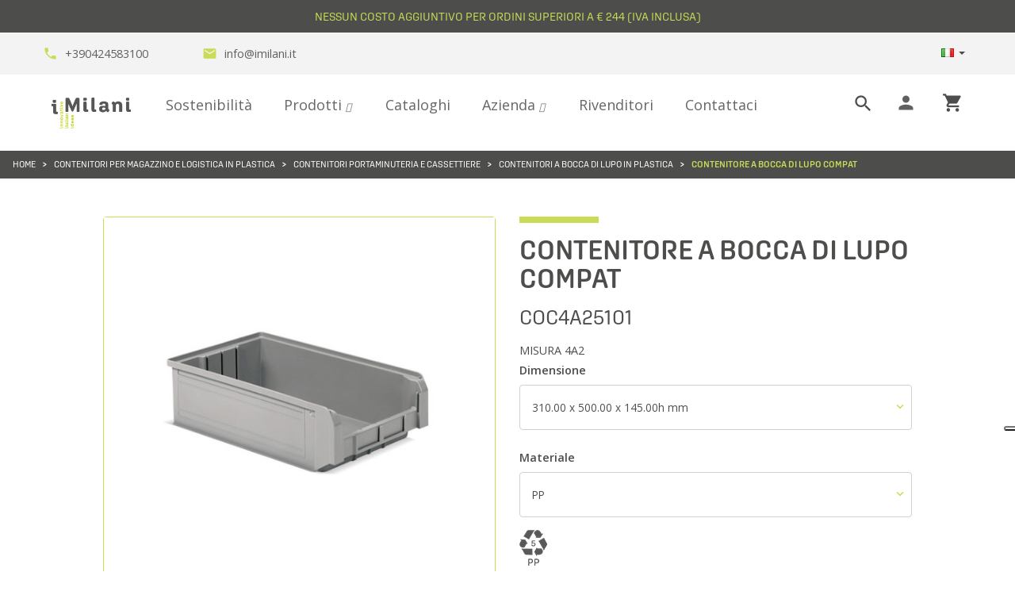

--- FILE ---
content_type: text/html; charset=utf-8
request_url: https://www.imilani.com/it/contenitore-compat-958.html
body_size: 22034
content:
<!doctype html>
<html lang="it">

  <head>
    
      
  <script src="https://kit.fontawesome.com/6720bfca2b.js" crossorigin="anonymous"></script>
  <link href="https://fonts.googleapis.com/css2?family=Open+Sans:ital,wght@0,300;0,400;0,600;1,300;1,400;1,600&family=Ubuntu:ital,wght@0,300;1,300&display=swap" rel="stylesheet">
  <link rel="stylesheet" href="https://use.typekit.net/yyw4gtn.css">


  <meta charset="utf-8">


  <meta http-equiv="x-ua-compatible" content="ie=edge">



  <link rel="canonical" href="https://www.imilani.com/it/contenitore-compat-958.html">

  <title>Contenitore a bocca di lupo COMPAT</title>
<script data-keepinline="true">
    var ajaxGetProductUrl = '//www.imilani.com/it/module/cdc_googletagmanager/async?obj=cart-action';

/* datalayer */
dataLayer = window.dataLayer || [];
dataLayer.push({"pageCategory":"product","ecommerce":{"currencyCode":"EUR","detail":{"products":[{"name":"Contenitore a bocca di lupo COMPAT","id":"958-1872","reference":"COC4A25101","price":"184.29","category":"Contenitori a bocca di lupo in plastica","variant":"Nervato, Grigio, Chiuse, PP, Chiuse, 310.00 x 500.00 x 145.00h mm","link":"contenitore-compat","price_tax_exc":"151.06","wholesale_price":"0"}]}},"userLogged":0,"userId":"guest_891605"});
/* call to GTM Tag */
(function(w,d,s,l,i){w[l]=w[l]||[];w[l].push({'gtm.start':
new Date().getTime(),event:'gtm.js'});var f=d.getElementsByTagName(s)[0],
j=d.createElement(s),dl=l!='dataLayer'?'&l='+l:'';j.async=true;j.src=
'https://www.googletagmanager.com/gtm.js?id='+i+dl;f.parentNode.insertBefore(j,f);
})(window,document,'script','dataLayer','GTM-5F9PQ6N');

/* async call to avoid cache system for dynamic data */
dataLayer.push({
  'event': 'datalayer_ready'
});
</script>     <meta name="google-site-verification" content="nJrccv8id7dm9nRovuyAMKCbYbUSN39m4Ai1OCTamP4">
  <meta name="description" content="">
  <meta name="keywords" content="">
        
  
  
  
                    <link rel="alternate" href="https://www.imilani.com/it/contenitore-compat-958.html" hreflang="it">
                <link rel="alternate" href="https://www.imilani.com/en/compat-container-958.html" hreflang="en-us">
                <link rel="alternate" href="https://www.imilani.com/de/behalter-compat-958.html" hreflang="de-de">
                <link rel="alternate" href="https://www.imilani.com/fr/bac-bec-compat-958.html" hreflang="fr-FR">
            <link rel="alternate" hreflang="x-default" href="https://www.imilani.com/it/contenitore-compat-958.html">
      
  
<meta property="og:title" content="Contenitore a bocca di lupo COMPAT"/>
<meta property="og:description" content=""/>
<meta property="og:type" content="website"/>
<meta property="og:url" content="https://www.imilani.com/it/contenitore-compat-958.html"/>
<meta property="og:site_name" content="iMilani"/>

  <meta property="og:type" content="product"/>
            <meta property="og:image" content="https://www.imilani.com/802438-large_default/contenitore-compat.jpg"/>
        <meta property="og:image:height" content="800"/>
    <meta property="og:image:width" content="800"/>

        <meta property="product:price:amount" content="151.06" />
    <meta property="product:price:currency" content="EUR" />
          <meta property="og:availability" content="instock" />
<script type="application/ld+json">
{
    "@context" : "http://schema.org",
    "@type" : "Organization",
    "name" : "iMilani",
    "url" : "https://www.imilani.com/it/",
    "logo" : {
        "@type":"ImageObject",
        "url":"https://www.imilani.com/img/imilani-logo-1615548784.jpg"
    }
}

</script>

<script type="application/ld+json">
{
    "@context":"http://schema.org",
    "@type":"WebPage",
    "isPartOf": {
        "@type":"WebSite",
        "url":  "https://www.imilani.com/it/",
        "name": "iMilani"
    },
    "name": "Contenitore a bocca di lupo COMPAT",
    "url":  "https://www.imilani.com/it/contenitore-compat-958.html"
}


</script>
    <script type="application/ld+json">
    {
    "@context": "http://schema.org/",
    "@type": "Product",
    "name": "Contenitore a bocca di lupo COMPAT",
    "description": "",
    "category": "Contenitori a bocca di lupo in plastica",
    "image" :"https://www.imilani.com/802438-home_default/contenitore-compat.jpg",            "brand": {
        "@type": "Thing",
        "name": "$shop.name"
    },                  "offers": {
        "@type": "Offer",
        "priceCurrency": "EUR",
        "name": "Contenitore a bocca di lupo COMPAT",
        "price": "151.06",
        "url": "https://www.imilani.com/it/contenitore-compat-958.html#/489-fondo-nervato/490-colore-grigio/957-maniglie-chiuse/965-materiale-pp/971-pareti-chiuse/1424-dimensioni-31000_x_50000_x_14500h_mm",
        "priceValidUntil": "2026-02-11",
                "image": ["https://www.imilani.com/802438-large_default/contenitore-compat.jpg"],
                        "sku": "",
                        "availability": "http://schema.org/InStock",
        "seller": {
            "@type": "Organization",
            "name": "iMilani"
        }
    }
    
}


    </script>
<script type="application/ld+json">
    {
    "@context": "https://schema.org",
    "@type": "BreadcrumbList",
    "itemListElement": [
        {
    "@type": "ListItem",
    "position": 1,
    "name": "Home",
    "item": "https://www.imilani.com/it/"
    },        {
    "@type": "ListItem",
    "position": 2,
    "name": "Contenitori per magazzino e logistica in plastica",
    "item": "https://www.imilani.com/it/prodotti/"
    },        {
    "@type": "ListItem",
    "position": 3,
    "name": "Contenitori portaminuteria e cassettiere",
    "item": "https://www.imilani.com/it/contenitori-portaminuteria-e-cassettiere/"
    },        {
    "@type": "ListItem",
    "position": 4,
    "name": "Contenitori a bocca di lupo in plastica",
    "item": "https://www.imilani.com/it/contenitore-a-bocca-di-lupo/"
    },        {
    "@type": "ListItem",
    "position": 5,
    "name": "Contenitore a bocca di lupo COMPAT",
    "item": "https://www.imilani.com/it/contenitore-compat-958.html"
    }    ]
    }
    </script>

  



  <meta name="viewport" content="width=device-width, initial-scale=1">



  <link rel="icon" type="image/vnd.microsoft.icon" href="https://www.imilani.com/img/favicon.ico?1684252675">
  <link rel="shortcut icon" type="image/x-icon" href="https://www.imilani.com/img/favicon.ico?1684252675">



    <link rel="stylesheet" href="https://www.imilani.com/themes/imilani/assets/css/theme.css" type="text/css" media="all">
  <link rel="stylesheet" href="/modules/creativeelements/views/css/animations.min.css?v=1.0.12" type="text/css" media="all">
  <link rel="stylesheet" href="/modules/creativeelements/views/css/frontend.min.css?v=1.0.12" type="text/css" media="all">
  <link rel="stylesheet" href="https://www.imilani.com/modules/b2bregistration//views/css/front.css" type="text/css" media="all">
  <link rel="stylesheet" href="https://www.imilani.com/modules/ets_megamenu/views/css/font-awesome.css" type="text/css" media="all">
  <link rel="stylesheet" href="https://www.imilani.com/modules/ets_megamenu/views/css/animate.css" type="text/css" media="all">
  <link rel="stylesheet" href="https://www.imilani.com/modules/an_productattributes/views/css/front.css" type="text/css" media="all">
  <link rel="stylesheet" href="https://www.imilani.com/modules/storelocatornofees/views/css/storelocatornofees.css" type="text/css" media="all">
  <link rel="stylesheet" href="https://www.imilani.com/modules/storelocatornofees/views/css/inputs-storelocatornofees.css" type="text/css" media="all">
  <link rel="stylesheet" href="https://www.imilani.com/modules/storelocatornofees/views/css/fontello/storelocatornofees_fonts.css" type="text/css" media="all">
  <link rel="stylesheet" href="https://www.imilani.com/modules/storelocatornofees/views/css/fontello/storelocatornofees_fonts-codes.css" type="text/css" media="all">
  <link rel="stylesheet" href="https://www.imilani.com/modules/storelocatornofees/views/css/fontello/storelocatornofees_fonts-embedded.css" type="text/css" media="all">
  <link rel="stylesheet" href="https://www.imilani.com/modules/storelocatornofees/views/css/leaflet.css" type="text/css" media="all">
  <link rel="stylesheet" href="https://www.imilani.com/modules/storelocatornofees/views/css/MarkerCluster.css" type="text/css" media="all">
  <link rel="stylesheet" href="https://www.imilani.com/modules/storelocatornofees/views/css/MarkerCluster.Default.css" type="text/css" media="all">
  <link rel="stylesheet" href="https://www.imilani.com/modules/storelocatornofees/views/css/leaflet.extra-markers.min.css" type="text/css" media="all">
  <link rel="stylesheet" href="https://www.imilani.com/modules/storelocatornofees/views/css/Leaflet.Dialog.css" type="text/css" media="all">
  <link rel="stylesheet" href="https://www.imilani.com/modules/storelocatornofees/views/css/leaflet-gesture-handling.css" type="text/css" media="all">
  <link rel="stylesheet" href="https://www.imilani.com/modules/storelocatornofees/views/css/easy-button.css" type="text/css" media="all">
  <link rel="stylesheet" href="https://www.imilani.com/modules/storelocatornofees/views/css/Control.FullScreen.css" type="text/css" media="all">
  <link rel="stylesheet" href="https://www.imilani.com/modules/storelocatornofees/views/css/leaflet-geosearch.css" type="text/css" media="all">
  <link rel="stylesheet" href="https://www.imilani.com/themes/imilani/modules/ps_imageslider/css/homeslider.css" type="text/css" media="all">
  <link rel="stylesheet" href="https://www.imilani.com/modules/ps_searchbarjqauto/views/css/jquery.auto-complete.css" type="text/css" media="all">
  <link rel="stylesheet" href="https://www.imilani.com/themes/imilani/modules/ets_megamenu/views/css/megamenu.css" type="text/css" media="all">
  <link rel="stylesheet" href="https://www.imilani.com/modules/ets_megamenu/views/css/fix17.css" type="text/css" media="all">
  <link rel="stylesheet" href="https://www.imilani.com/themes/imilani/assets/css/custom.css" type="text/css" media="all">



  

  <script type="text/javascript">
        var ceFrontendConfig = {"isEditMode":"","stretchedSectionContainer":"","is_rtl":false};
        var controller = "product";
        var controller_link = "https:\/\/www.imilani.com\/it\/b2b-create";
        var create_account = "Now you can create account as B2B";
        var normal_form = 1;
        var prestashop = {"cart":{"products":[],"totals":{"total":{"type":"total","label":"Totale","amount":0,"value":"0,00\u00a0\u20ac"},"total_including_tax":{"type":"total","label":"Totale (IVA incl.)","amount":0,"value":"0,00\u00a0\u20ac"},"total_excluding_tax":{"type":"total","label":"Totale (IVA escl.)","amount":0,"value":"0,00\u00a0\u20ac"}},"subtotals":{"products":{"type":"products","label":"Totale parziale","amount":0,"value":"0,00\u00a0\u20ac"},"discounts":null,"shipping":{"type":"shipping","label":"Spedizione","amount":0,"value":"Gratis"},"tax":{"type":"tax","label":"Tasse","amount":0,"value":"0,00\u00a0\u20ac"}},"products_count":0,"summary_string":"0 articoli","vouchers":{"allowed":1,"added":[]},"discounts":[],"minimalPurchase":0,"minimalPurchaseRequired":""},"currency":{"name":"Euro","iso_code":"EUR","iso_code_num":"978","sign":"\u20ac"},"customer":{"lastname":null,"firstname":null,"email":null,"birthday":null,"newsletter":null,"newsletter_date_add":null,"optin":null,"website":null,"company":null,"siret":null,"ape":null,"is_logged":false,"gender":{"type":null,"name":null},"addresses":[]},"language":{"name":"Italiano (Italian)","iso_code":"it","locale":"it-IT","language_code":"it","is_rtl":"0","date_format_lite":"d\/m\/Y","date_format_full":"d\/m\/Y H:i:s","id":1},"page":{"title":"","canonical":null,"meta":{"title":"Contenitore a bocca di lupo COMPAT","description":"","keywords":"","robots":"index"},"page_name":"product","body_classes":{"lang-it":true,"lang-rtl":false,"country-IT":true,"currency-EUR":true,"layout-full-width":true,"page-product":true,"tax-display-enabled":true,"product-id-958":true,"product-Contenitore a bocca di lupo COMPAT":true,"product-id-category-36":true,"product-id-manufacturer-0":true,"product-id-supplier-0":true,"product-available-for-order":true},"admin_notifications":[]},"shop":{"name":"iMilani","logo":"\/img\/imilani-logo-1615548784.jpg","stores_icon":"\/img\/logo_stores.png","favicon":"\/img\/favicon.ico"},"urls":{"base_url":"https:\/\/www.imilani.com\/","current_url":"https:\/\/www.imilani.com\/it\/contenitore-compat-958.html","shop_domain_url":"https:\/\/www.imilani.com","img_ps_url":"https:\/\/www.imilani.com\/img\/","img_cat_url":"https:\/\/www.imilani.com\/img\/c\/","img_lang_url":"https:\/\/www.imilani.com\/img\/l\/","img_prod_url":"https:\/\/www.imilani.com\/img\/p\/","img_manu_url":"https:\/\/www.imilani.com\/img\/m\/","img_sup_url":"https:\/\/www.imilani.com\/img\/su\/","img_ship_url":"https:\/\/www.imilani.com\/img\/s\/","img_store_url":"https:\/\/www.imilani.com\/img\/st\/","img_col_url":"https:\/\/www.imilani.com\/img\/co\/","img_url":"https:\/\/www.imilani.com\/themes\/imilani\/assets\/img\/","css_url":"https:\/\/www.imilani.com\/themes\/imilani\/assets\/css\/","js_url":"https:\/\/www.imilani.com\/themes\/imilani\/assets\/js\/","pic_url":"https:\/\/www.imilani.com\/upload\/","pages":{"address":"https:\/\/www.imilani.com\/it\/indirizzo","addresses":"https:\/\/www.imilani.com\/it\/indirizzi","authentication":"https:\/\/www.imilani.com\/it\/login","cart":"https:\/\/www.imilani.com\/it\/carrello","category":"https:\/\/www.imilani.com\/it\/index.php?controller=category","cms":"https:\/\/www.imilani.com\/it\/index.php?controller=cms","contact":"https:\/\/www.imilani.com\/it\/contattaci","discount":"https:\/\/www.imilani.com\/it\/buoni-sconto","guest_tracking":"https:\/\/www.imilani.com\/it\/tracciatura-ospite","history":"https:\/\/www.imilani.com\/it\/cronologia-ordini","identity":"https:\/\/www.imilani.com\/it\/dati-personali","index":"https:\/\/www.imilani.com\/it\/","my_account":"https:\/\/www.imilani.com\/it\/account","order_confirmation":"https:\/\/www.imilani.com\/it\/conferma-ordine","order_detail":"https:\/\/www.imilani.com\/it\/index.php?controller=order-detail","order_follow":"https:\/\/www.imilani.com\/it\/segui-ordine","order":"https:\/\/www.imilani.com\/it\/ordine","order_return":"https:\/\/www.imilani.com\/it\/index.php?controller=order-return","order_slip":"https:\/\/www.imilani.com\/it\/buono-ordine","pagenotfound":"https:\/\/www.imilani.com\/it\/pagina-non-trovata","password":"https:\/\/www.imilani.com\/it\/recupero-password","pdf_invoice":"https:\/\/www.imilani.com\/it\/index.php?controller=pdf-invoice","pdf_order_return":"https:\/\/www.imilani.com\/it\/index.php?controller=pdf-order-return","pdf_order_slip":"https:\/\/www.imilani.com\/it\/index.php?controller=pdf-order-slip","prices_drop":"https:\/\/www.imilani.com\/it\/offerte","product":"https:\/\/www.imilani.com\/it\/index.php?controller=product","search":"https:\/\/www.imilani.com\/it\/ricerca","sitemap":"https:\/\/www.imilani.com\/it\/mappa-del-sito","stores":"https:\/\/www.imilani.com\/it\/rivenditori","supplier":"https:\/\/www.imilani.com\/it\/fornitori","register":"https:\/\/www.imilani.com\/it\/login?create_account=1","order_login":"https:\/\/www.imilani.com\/it\/ordine?login=1"},"alternative_langs":{"it":"https:\/\/www.imilani.com\/it\/contenitore-compat-958.html","en-us":"https:\/\/www.imilani.com\/en\/compat-container-958.html","de-de":"https:\/\/www.imilani.com\/de\/behalter-compat-958.html","fr-FR":"https:\/\/www.imilani.com\/fr\/bac-bec-compat-958.html"},"theme_assets":"\/themes\/imilani\/assets\/","actions":{"logout":"https:\/\/www.imilani.com\/it\/?mylogout="},"no_picture_image":{"bySize":{"cart_default":{"url":"https:\/\/www.imilani.com\/img\/p\/it-default-cart_default.jpg","width":125,"height":125},"small_default":{"url":"https:\/\/www.imilani.com\/img\/p\/it-default-small_default.jpg","width":130,"height":160},"pdt_180":{"url":"https:\/\/www.imilani.com\/img\/p\/it-default-pdt_180.jpg","width":180,"height":180},"home_default":{"url":"https:\/\/www.imilani.com\/img\/p\/it-default-home_default.jpg","width":250,"height":250},"pdt_300":{"url":"https:\/\/www.imilani.com\/img\/p\/it-default-pdt_300.jpg","width":300,"height":300},"pdt_360":{"url":"https:\/\/www.imilani.com\/img\/p\/it-default-pdt_360.jpg","width":360,"height":360},"medium_default":{"url":"https:\/\/www.imilani.com\/img\/p\/it-default-medium_default.jpg","width":400,"height":600},"pdt_540":{"url":"https:\/\/www.imilani.com\/img\/p\/it-default-pdt_540.jpg","width":540,"height":540},"large_default":{"url":"https:\/\/www.imilani.com\/img\/p\/it-default-large_default.jpg","width":800,"height":800}},"small":{"url":"https:\/\/www.imilani.com\/img\/p\/it-default-cart_default.jpg","width":125,"height":125},"medium":{"url":"https:\/\/www.imilani.com\/img\/p\/it-default-pdt_300.jpg","width":300,"height":300},"large":{"url":"https:\/\/www.imilani.com\/img\/p\/it-default-large_default.jpg","width":800,"height":800},"legend":""}},"configuration":{"display_taxes_label":true,"display_prices_tax_incl":false,"is_catalog":false,"show_prices":true,"opt_in":{"partner":false},"quantity_discount":{"type":"discount","label":"Sconto"},"voucher_enabled":1,"return_enabled":0},"field_required":[],"breadcrumb":{"links":[{"title":"Home","url":"https:\/\/www.imilani.com\/it\/"},{"title":"Contenitori per magazzino e logistica in plastica","url":"https:\/\/www.imilani.com\/it\/prodotti\/"},{"title":"Contenitori portaminuteria e cassettiere","url":"https:\/\/www.imilani.com\/it\/contenitori-portaminuteria-e-cassettiere\/"},{"title":"Contenitori a bocca di lupo in plastica","url":"https:\/\/www.imilani.com\/it\/contenitore-a-bocca-di-lupo\/"},{"title":"Contenitore a bocca di lupo COMPAT","url":"https:\/\/www.imilani.com\/it\/contenitore-compat-958.html"}],"count":5},"link":{"protocol_link":"https:\/\/","protocol_content":"https:\/\/","request_uri":"\/it\/contenitore-compat-958.html"},"time":1769544557,"static_token":"f74613b41251219baca35b1e3d7c6e3e","token":"013949b93b23004b72e2283f97ef9d28","modules":{"boraso_customizeimilani":{"url_page_agent_italy":"https:\/\/www.imilani.com\/it\/content\/rete-vendita-italia\/"}}};
        var ps_version = "1.7.6.5";
        var site_key = "";
      </script>



  <!-- emarketing start -->





<!-- emarketing end --><style>.ets_mm_megamenu .mm_menus_li h4,
.ets_mm_megamenu .mm_menus_li h5,
.ets_mm_megamenu .mm_menus_li h6,
.ets_mm_megamenu .mm_menus_li h1,
.ets_mm_megamenu .mm_menus_li h2,
.ets_mm_megamenu .mm_menus_li h3,
.ets_mm_megamenu .mm_menus_li h4 *:not(i),
.ets_mm_megamenu .mm_menus_li h5 *:not(i),
.ets_mm_megamenu .mm_menus_li h6 *:not(i),
.ets_mm_megamenu .mm_menus_li h1 *:not(i),
.ets_mm_megamenu .mm_menus_li h2 *:not(i),
.ets_mm_megamenu .mm_menus_li h3 *:not(i),
.ets_mm_megamenu .mm_menus_li > a{
    font-family: inherit;
}
.ets_mm_megamenu *:not(.fa):not(i){
    font-family: inherit;
}

.ets_mm_block *{
    font-size: 14px;
}    

@media (min-width: 768px){
/*layout 1*/
    .ets_mm_megamenu.layout_layout1{
        background: ;
    }
    .layout_layout1 .ets_mm_megamenu_content{
      background: linear-gradient(#FFFFFF, #F2F2F2) repeat scroll 0 0 rgba(0, 0, 0, 0);
      background: -webkit-linear-gradient(#FFFFFF, #F2F2F2) repeat scroll 0 0 rgba(0, 0, 0, 0);
      background: -o-linear-gradient(#FFFFFF, #F2F2F2) repeat scroll 0 0 rgba(0, 0, 0, 0);
    }
    .ets_mm_megamenu.layout_layout1:not(.ybc_vertical_menu) .mm_menus_ul{
         background: ;
    }

    #header .layout_layout1:not(.ybc_vertical_menu) .mm_menus_li > a,
    .layout_layout1 .ybc-menu-vertical-button,
    .layout_layout1 .mm_extra_item *{
        color: #484848
    }
    .layout_layout1 .ybc-menu-vertical-button .ybc-menu-button-toggle_icon_default .icon-bar{
        background-color: #484848
    }
    .layout_layout1 .mm_menus_li:hover > a, 
    .layout_layout1 .mm_menus_li.active > a,
    #header .layout_layout1 .mm_menus_li:hover > a,
    #header .layout_layout1 .mm_menus_li.menu_hover > a,
    .layout_layout1:hover .ybc-menu-vertical-button,
    .layout_layout1 .mm_extra_item button[type="submit"]:hover i,
    #header .layout_layout1 .mm_menus_li.active > a{
        color: #ec4249;
    }
    
    .layout_layout1:not(.ybc_vertical_menu) .mm_menus_li > a:before,
    .layout_layout1.ybc_vertical_menu:hover .ybc-menu-vertical-button:before,
    .layout_layout1:hover .ybc-menu-vertical-button .ybc-menu-button-toggle_icon_default .icon-bar,
    .ybc-menu-vertical-button.layout_layout1:hover{background-color: #ec4249;}
    
    .layout_layout1:not(.ybc_vertical_menu) .mm_menus_li:hover > a,
    .layout_layout1:not(.ybc_vertical_menu) .mm_menus_li.menu_hover > a,
    .ets_mm_megamenu.layout_layout1.ybc_vertical_menu:hover,
    #header .layout_layout1:not(.ybc_vertical_menu) .mm_menus_li:hover > a,
    #header .layout_layout1:not(.ybc_vertical_menu) .mm_menus_li.menu_hover > a,
    .ets_mm_megamenu.layout_layout1.ybc_vertical_menu:hover{
        background: #ffffff;
    }
    
    .layout_layout1.ets_mm_megamenu .mm_columns_ul,
    .layout_layout1.ybc_vertical_menu .mm_menus_ul{
        background-color: #ffffff;
    }
    #header .layout_layout1 .ets_mm_block_content a,
    #header .layout_layout1 .ets_mm_block_content p,
    .layout_layout1.ybc_vertical_menu .mm_menus_li > a,
    #header .layout_layout1.ybc_vertical_menu .mm_menus_li > a{
        color: #414141;
    }
    
    .layout_layout1 .mm_columns_ul h1,
    .layout_layout1 .mm_columns_ul h2,
    .layout_layout1 .mm_columns_ul h3,
    .layout_layout1 .mm_columns_ul h4,
    .layout_layout1 .mm_columns_ul h5,
    .layout_layout1 .mm_columns_ul h6,
    .layout_layout1 .mm_columns_ul .ets_mm_block > h1 a,
    .layout_layout1 .mm_columns_ul .ets_mm_block > h2 a,
    .layout_layout1 .mm_columns_ul .ets_mm_block > h3 a,
    .layout_layout1 .mm_columns_ul .ets_mm_block > h4 a,
    .layout_layout1 .mm_columns_ul .ets_mm_block > h5 a,
    .layout_layout1 .mm_columns_ul .ets_mm_block > h6 a,
    #header .layout_layout1 .mm_columns_ul .ets_mm_block > h1 a,
    #header .layout_layout1 .mm_columns_ul .ets_mm_block > h2 a,
    #header .layout_layout1 .mm_columns_ul .ets_mm_block > h3 a,
    #header .layout_layout1 .mm_columns_ul .ets_mm_block > h4 a,
    #header .layout_layout1 .mm_columns_ul .ets_mm_block > h5 a,
    #header .layout_layout1 .mm_columns_ul .ets_mm_block > h6 a,
    .layout_layout1 .mm_columns_ul .h1,
    .layout_layout1 .mm_columns_ul .h2,
    .layout_layout1 .mm_columns_ul .h3,
    .layout_layout1 .mm_columns_ul .h4,
    .layout_layout1 .mm_columns_ul .h5,
    .layout_layout1 .mm_columns_ul .h6{
        color: #414141;
    }
    
    
    .layout_layout1 li:hover > a,
    .layout_layout1 li > a:hover,
    .layout_layout1 .mm_tabs_li.open .mm_tab_toggle_title,
    .layout_layout1 .mm_tabs_li.open .mm_tab_toggle_title a,
    .layout_layout1 .mm_tabs_li:hover .mm_tab_toggle_title,
    .layout_layout1 .mm_tabs_li:hover .mm_tab_toggle_title a,
    #header .layout_layout1 .mm_tabs_li.open .mm_tab_toggle_title,
    #header .layout_layout1 .mm_tabs_li.open .mm_tab_toggle_title a,
    #header .layout_layout1 .mm_tabs_li:hover .mm_tab_toggle_title,
    #header .layout_layout1 .mm_tabs_li:hover .mm_tab_toggle_title a,
    .layout_layout1.ybc_vertical_menu .mm_menus_li > a,
    #header .layout_layout1 li:hover > a,
    .layout_layout1.ybc_vertical_menu .mm_menus_li:hover > a,
    #header .layout_layout1.ybc_vertical_menu .mm_menus_li:hover > a,
    #header .layout_layout1 .mm_columns_ul .mm_block_type_product .product-title > a:hover,
    #header .layout_layout1 li > a:hover{color: #ec4249;}
    
    
/*end layout 1*/
    
    
    /*layout 2*/
    .ets_mm_megamenu.layout_layout2{
        background-color: #3cabdb;
    }
    
    #header .layout_layout2:not(.ybc_vertical_menu) .mm_menus_li > a,
    .layout_layout2 .ybc-menu-vertical-button,
    .layout_layout2 .mm_extra_item *{
        color: #ffffff
    }
    .layout_layout2 .ybc-menu-vertical-button .ybc-menu-button-toggle_icon_default .icon-bar{
        background-color: #ffffff
    }
    .layout_layout2:not(.ybc_vertical_menu) .mm_menus_li:hover > a, 
    .layout_layout2:not(.ybc_vertical_menu) .mm_menus_li.active > a,
    #header .layout_layout2:not(.ybc_vertical_menu) .mm_menus_li:hover > a,
    .layout_layout2:hover .ybc-menu-vertical-button,
    .layout_layout2 .mm_extra_item button[type="submit"]:hover i,
    #header .layout_layout2:not(.ybc_vertical_menu) .mm_menus_li.active > a{color: #ffffff;}
    
    .layout_layout2:hover .ybc-menu-vertical-button .ybc-menu-button-toggle_icon_default .icon-bar{
        background-color: #ffffff;
    }
    .layout_layout2:not(.ybc_vertical_menu) .mm_menus_li:hover > a,
    #header .layout_layout2:not(.ybc_vertical_menu) .mm_menus_li:hover > a,
    .ets_mm_megamenu.layout_layout2.ybc_vertical_menu:hover{
        background-color: #50b4df;
    }
    
    .layout_layout2.ets_mm_megamenu .mm_columns_ul,
    .layout_layout2.ybc_vertical_menu .mm_menus_ul{
        background-color: #ffffff;
    }
    #header .layout_layout2 .ets_mm_block_content a,
    .layout_layout2.ybc_vertical_menu .mm_menus_li > a,
    #header .layout_layout2.ybc_vertical_menu .mm_menus_li > a,
    #header .layout_layout2 .ets_mm_block_content p{
        color: #666666;
    }
    
    .layout_layout2 .mm_columns_ul h1,
    .layout_layout2 .mm_columns_ul h2,
    .layout_layout2 .mm_columns_ul h3,
    .layout_layout2 .mm_columns_ul h4,
    .layout_layout2 .mm_columns_ul h5,
    .layout_layout2 .mm_columns_ul h6,
    .layout_layout2 .mm_columns_ul .ets_mm_block > h1 a,
    .layout_layout2 .mm_columns_ul .ets_mm_block > h2 a,
    .layout_layout2 .mm_columns_ul .ets_mm_block > h3 a,
    .layout_layout2 .mm_columns_ul .ets_mm_block > h4 a,
    .layout_layout2 .mm_columns_ul .ets_mm_block > h5 a,
    .layout_layout2 .mm_columns_ul .ets_mm_block > h6 a,
    #header .layout_layout2 .mm_columns_ul .ets_mm_block > h1 a,
    #header .layout_layout2 .mm_columns_ul .ets_mm_block > h2 a,
    #header .layout_layout2 .mm_columns_ul .ets_mm_block > h3 a,
    #header .layout_layout2 .mm_columns_ul .ets_mm_block > h4 a,
    #header .layout_layout2 .mm_columns_ul .ets_mm_block > h5 a,
    #header .layout_layout2 .mm_columns_ul .ets_mm_block > h6 a,
    .layout_layout2 .mm_columns_ul .h1,
    .layout_layout2 .mm_columns_ul .h2,
    .layout_layout2 .mm_columns_ul .h3,
    .layout_layout2 .mm_columns_ul .h4,
    .layout_layout2 .mm_columns_ul .h5,
    .layout_layout2 .mm_columns_ul .h6{
        color: #414141;
    }
    
    
    .layout_layout2 li:hover > a,
    .layout_layout2 li > a:hover,
    .layout_layout2 .mm_tabs_li.open .mm_tab_toggle_title,
    .layout_layout2 .mm_tabs_li.open .mm_tab_toggle_title a,
    .layout_layout2 .mm_tabs_li:hover .mm_tab_toggle_title,
    .layout_layout2 .mm_tabs_li:hover .mm_tab_toggle_title a,
    #header .layout_layout2 .mm_tabs_li.open .mm_tab_toggle_title,
    #header .layout_layout2 .mm_tabs_li.open .mm_tab_toggle_title a,
    #header .layout_layout2 .mm_tabs_li:hover .mm_tab_toggle_title,
    #header .layout_layout2 .mm_tabs_li:hover .mm_tab_toggle_title a,
    #header .layout_layout2 li:hover > a,
    .layout_layout2.ybc_vertical_menu .mm_menus_li > a,
    .layout_layout2.ybc_vertical_menu .mm_menus_li:hover > a,
    #header .layout_layout2.ybc_vertical_menu .mm_menus_li:hover > a,
    #header .layout_layout2 .mm_columns_ul .mm_block_type_product .product-title > a:hover,
    #header .layout_layout2 li > a:hover{color: #fc4444;}
    
    
    
    /*layout 3*/
    .ets_mm_megamenu.layout_layout3,
    .layout_layout3 .mm_tab_li_content{
        background-color: #333333;
        
    }
    #header .layout_layout3:not(.ybc_vertical_menu) .mm_menus_li > a,
    .layout_layout3 .ybc-menu-vertical-button,
    .layout_layout3 .mm_extra_item *{
        color: #ffffff
    }
    .layout_layout3 .ybc-menu-vertical-button .ybc-menu-button-toggle_icon_default .icon-bar{
        background-color: #ffffff
    }
    .layout_layout3 .mm_menus_li:hover > a, 
    .layout_layout3 .mm_menus_li.active > a,
    .layout_layout3 .mm_extra_item button[type="submit"]:hover i,
    #header .layout_layout3 .mm_menus_li:hover > a,
    #header .layout_layout3 .mm_menus_li.active > a,
    .layout_layout3:hover .ybc-menu-vertical-button,
    .layout_layout3:hover .ybc-menu-vertical-button .ybc-menu-button-toggle_icon_default .icon-bar{
        color: #ffffff;
    }
    
    .layout_layout3:not(.ybc_vertical_menu) .mm_menus_li:hover > a,
    #header .layout_layout3:not(.ybc_vertical_menu) .mm_menus_li:hover > a,
    .ets_mm_megamenu.layout_layout3.ybc_vertical_menu:hover,
    .layout_layout3 .mm_tabs_li.open .mm_columns_contents_ul,
    .layout_layout3 .mm_tabs_li.open .mm_tab_li_content {
        background-color: #000000;
    }
    .layout_layout3 .mm_tabs_li.open.mm_tabs_has_content .mm_tab_li_content .mm_tab_name::before{
        border-right-color: #000000;
    }
    .layout_layout3.ets_mm_megamenu .mm_columns_ul,
    .ybc_vertical_menu.layout_layout3 .mm_menus_ul.ets_mn_submenu_full_height .mm_menus_li:hover a::before,
    .layout_layout3.ybc_vertical_menu .mm_menus_ul{
        background-color: #000000;
        border-color: #000000;
    }
    #header .layout_layout3 .ets_mm_block_content a,
    #header .layout_layout3 .ets_mm_block_content p,
    .layout_layout3.ybc_vertical_menu .mm_menus_li > a,
    #header .layout_layout3.ybc_vertical_menu .mm_menus_li > a{
        color: #dcdcdc;
    }
    
    .layout_layout3 .mm_columns_ul h1,
    .layout_layout3 .mm_columns_ul h2,
    .layout_layout3 .mm_columns_ul h3,
    .layout_layout3 .mm_columns_ul h4,
    .layout_layout3 .mm_columns_ul h5,
    .layout_layout3 .mm_columns_ul h6,
    .layout_layout3 .mm_columns_ul .ets_mm_block > h1 a,
    .layout_layout3 .mm_columns_ul .ets_mm_block > h2 a,
    .layout_layout3 .mm_columns_ul .ets_mm_block > h3 a,
    .layout_layout3 .mm_columns_ul .ets_mm_block > h4 a,
    .layout_layout3 .mm_columns_ul .ets_mm_block > h5 a,
    .layout_layout3 .mm_columns_ul .ets_mm_block > h6 a,
    #header .layout_layout3 .mm_columns_ul .ets_mm_block > h1 a,
    #header .layout_layout3 .mm_columns_ul .ets_mm_block > h2 a,
    #header .layout_layout3 .mm_columns_ul .ets_mm_block > h3 a,
    #header .layout_layout3 .mm_columns_ul .ets_mm_block > h4 a,
    #header .layout_layout3 .mm_columns_ul .ets_mm_block > h5 a,
    #header .layout_layout3 .mm_columns_ul .ets_mm_block > h6 a,
    .layout_layout3 .mm_columns_ul .h1,
    .layout_layout3 .mm_columns_ul .h2,
    .layout_layout3 .mm_columns_ul .h3,
    .layout_layout3.ybc_vertical_menu .mm_menus_li:hover > a,
    #header .layout_layout3.ybc_vertical_menu .mm_menus_li:hover > a,
    .layout_layout3 .mm_columns_ul .h4,
    .layout_layout3 .mm_columns_ul .h5,
    .layout_layout3 .mm_columns_ul .h6{
        color: #ec4249;
    }
    
    
    .layout_layout3 li:hover > a,
    .layout_layout3 li > a:hover,
    .layout_layout3 .mm_tabs_li.open .mm_tab_toggle_title,
    .layout_layout3 .mm_tabs_li.open .mm_tab_toggle_title a,
    .layout_layout3 .mm_tabs_li:hover .mm_tab_toggle_title,
    .layout_layout3 .mm_tabs_li:hover .mm_tab_toggle_title a,
    #header .layout_layout3 .mm_tabs_li.open .mm_tab_toggle_title,
    #header .layout_layout3 .mm_tabs_li.open .mm_tab_toggle_title a,
    #header .layout_layout3 .mm_tabs_li:hover .mm_tab_toggle_title,
    #header .layout_layout3 .mm_tabs_li:hover .mm_tab_toggle_title a,
    #header .layout_layout3 li:hover > a,
    #header .layout_layout3 .mm_columns_ul .mm_block_type_product .product-title > a:hover,
    #header .layout_layout3 li > a:hover,
    .layout_layout3.ybc_vertical_menu .mm_menus_li > a,
    .layout_layout3 .has-sub .ets_mm_categories li > a:hover,
    #header .layout_layout3 .has-sub .ets_mm_categories li > a:hover{color: #fc4444;}
    
    
    /*layout 4*/
    
    .ets_mm_megamenu.layout_layout4{
        background-color: #ffffff;
    }
    .ets_mm_megamenu.layout_layout4:not(.ybc_vertical_menu) .mm_menus_ul{
         background: #ffffff;
    }

    #header .layout_layout4:not(.ybc_vertical_menu) .mm_menus_li > a,
    .layout_layout4 .ybc-menu-vertical-button,
    .layout_layout4 .mm_extra_item *{
        color: #666666
    }
    .layout_layout4 .ybc-menu-vertical-button .ybc-menu-button-toggle_icon_default .icon-bar{
        background-color: #666666
    }
    
    .layout_layout4 .mm_menus_li:hover > a, 
    .layout_layout4 .mm_menus_li.active > a,
    #header .layout_layout4 .mm_menus_li:hover > a,
    .layout_layout4:hover .ybc-menu-vertical-button,
    #header .layout_layout4 .mm_menus_li.active > a{color: #C9DB57;}
    
    .layout_layout4:hover .ybc-menu-vertical-button .ybc-menu-button-toggle_icon_default .icon-bar{
        background-color: #C9DB57;
    }
    
    .layout_layout4:not(.ybc_vertical_menu) .mm_menus_li:hover > a,
    .layout_layout4:not(.ybc_vertical_menu) .mm_menus_li.active > a,
    .layout_layout4:not(.ybc_vertical_menu) .mm_menus_li:hover > span, 
    .layout_layout4:not(.ybc_vertical_menu) .mm_menus_li.active > span,
    #header .layout_layout4:not(.ybc_vertical_menu) .mm_menus_li:hover > a, 
    #header .layout_layout4:not(.ybc_vertical_menu) .mm_menus_li.active > a,
    .layout_layout4:not(.ybc_vertical_menu) .mm_menus_li:hover > a,
    #header .layout_layout4:not(.ybc_vertical_menu) .mm_menus_li:hover > a,
    .ets_mm_megamenu.layout_layout4.ybc_vertical_menu:hover,
    #header .layout_layout4 .mm_menus_li:hover > span, 
    #header .layout_layout4 .mm_menus_li.active > span{
        background-color: #ffffff;
    }
    .layout_layout4 .ets_mm_megamenu_content {
      border-bottom-color: #ffffff;
    }
    
    .layout_layout4.ets_mm_megamenu .mm_columns_ul,
    .ybc_vertical_menu.layout_layout4 .mm_menus_ul .mm_menus_li:hover a::before,
    .layout_layout4.ybc_vertical_menu .mm_menus_ul{
        background-color: #4D4E4C;
    }
    #header .layout_layout4 .ets_mm_block_content a,
    .layout_layout4.ybc_vertical_menu .mm_menus_li > a,
    #header .layout_layout4.ybc_vertical_menu .mm_menus_li > a,
    #header .layout_layout4 .ets_mm_block_content p{
        color: #ffffff;
    }
    
    .layout_layout4 .mm_columns_ul h1,
    .layout_layout4 .mm_columns_ul h2,
    .layout_layout4 .mm_columns_ul h3,
    .layout_layout4 .mm_columns_ul h4,
    .layout_layout4 .mm_columns_ul h5,
    .layout_layout4 .mm_columns_ul h6,
    .layout_layout4 .mm_columns_ul .ets_mm_block > h1 a,
    .layout_layout4 .mm_columns_ul .ets_mm_block > h2 a,
    .layout_layout4 .mm_columns_ul .ets_mm_block > h3 a,
    .layout_layout4 .mm_columns_ul .ets_mm_block > h4 a,
    .layout_layout4 .mm_columns_ul .ets_mm_block > h5 a,
    .layout_layout4 .mm_columns_ul .ets_mm_block > h6 a,
    #header .layout_layout4 .mm_columns_ul .ets_mm_block > h1 a,
    #header .layout_layout4 .mm_columns_ul .ets_mm_block > h2 a,
    #header .layout_layout4 .mm_columns_ul .ets_mm_block > h3 a,
    #header .layout_layout4 .mm_columns_ul .ets_mm_block > h4 a,
    #header .layout_layout4 .mm_columns_ul .ets_mm_block > h5 a,
    #header .layout_layout4 .mm_columns_ul .ets_mm_block > h6 a,
    .layout_layout4 .mm_columns_ul .h1,
    .layout_layout4 .mm_columns_ul .h2,
    .layout_layout4 .mm_columns_ul .h3,
    .layout_layout4 .mm_columns_ul .h4,
    .layout_layout4 .mm_columns_ul .h5,
    .layout_layout4 .mm_columns_ul .h6{
        color: #ffffff;
    }
    
    .layout_layout4 li:hover > a,
    .layout_layout4 li > a:hover,
    .layout_layout4 .mm_tabs_li.open .mm_tab_toggle_title,
    .layout_layout4 .mm_tabs_li.open .mm_tab_toggle_title a,
    .layout_layout4 .mm_tabs_li:hover .mm_tab_toggle_title,
    .layout_layout4 .mm_tabs_li:hover .mm_tab_toggle_title a,
    #header .layout_layout4 .mm_tabs_li.open .mm_tab_toggle_title,
    #header .layout_layout4 .mm_tabs_li.open .mm_tab_toggle_title a,
    #header .layout_layout4 .mm_tabs_li:hover .mm_tab_toggle_title,
    #header .layout_layout4 .mm_tabs_li:hover .mm_tab_toggle_title a,
    #header .layout_layout4 li:hover > a,
    .layout_layout4.ybc_vertical_menu .mm_menus_li > a,
    .layout_layout4.ybc_vertical_menu .mm_menus_li:hover > a,
    #header .layout_layout4.ybc_vertical_menu .mm_menus_li:hover > a,
    #header .layout_layout4 .mm_columns_ul .mm_block_type_product .product-title > a:hover,
    #header .layout_layout4 li > a:hover{color: #C9DB57;}
    
    /* end layout 4*/
    
    
    
    
    /* Layout 5*/
    .ets_mm_megamenu.layout_layout5{
        background-color: #f6f6f6;
    }
    .ets_mm_megamenu.layout_layout5:not(.ybc_vertical_menu) .mm_menus_ul{
         background: #f6f6f6;
    }
    
    #header .layout_layout5:not(.ybc_vertical_menu) .mm_menus_li > a,
    .layout_layout5 .ybc-menu-vertical-button,
    .layout_layout5 .mm_extra_item *{
        color: #333333
    }
    .layout_layout5 .ybc-menu-vertical-button .ybc-menu-button-toggle_icon_default .icon-bar{
        background-color: #333333
    }
    .layout_layout5 .mm_menus_li:hover > a, 
    .layout_layout5 .mm_menus_li.active > a,
    .layout_layout5 .mm_extra_item button[type="submit"]:hover i,
    #header .layout_layout5 .mm_menus_li:hover > a,
    #header .layout_layout5 .mm_menus_li.active > a,
    .layout_layout5:hover .ybc-menu-vertical-button{
        color: #ec4249;
    }
    .layout_layout5:hover .ybc-menu-vertical-button .ybc-menu-button-toggle_icon_default .icon-bar{
        background-color: #ec4249;
    }
    
    .layout_layout5 .mm_menus_li > a:before{background-color: #ec4249;}
    

    .layout_layout5:not(.ybc_vertical_menu) .mm_menus_li:hover > a,
    #header .layout_layout5:not(.ybc_vertical_menu) .mm_menus_li:hover > a,
    .ets_mm_megamenu.layout_layout5.ybc_vertical_menu:hover,
    #header .layout_layout5 .mm_menus_li:hover > a{
        background-color: ;
    }
    
    .layout_layout5.ets_mm_megamenu .mm_columns_ul,
    .ybc_vertical_menu.layout_layout5 .mm_menus_ul .mm_menus_li:hover a::before,
    .layout_layout5.ybc_vertical_menu .mm_menus_ul{
        background-color: #ffffff;
    }
    #header .layout_layout5 .ets_mm_block_content a,
    .layout_layout5.ybc_vertical_menu .mm_menus_li > a,
    #header .layout_layout5.ybc_vertical_menu .mm_menus_li > a,
    #header .layout_layout5 .ets_mm_block_content p{
        color: #333333;
    }
    
    .layout_layout5 .mm_columns_ul h1,
    .layout_layout5 .mm_columns_ul h2,
    .layout_layout5 .mm_columns_ul h3,
    .layout_layout5 .mm_columns_ul h4,
    .layout_layout5 .mm_columns_ul h5,
    .layout_layout5 .mm_columns_ul h6,
    .layout_layout5 .mm_columns_ul .ets_mm_block > h1 a,
    .layout_layout5 .mm_columns_ul .ets_mm_block > h2 a,
    .layout_layout5 .mm_columns_ul .ets_mm_block > h3 a,
    .layout_layout5 .mm_columns_ul .ets_mm_block > h4 a,
    .layout_layout5 .mm_columns_ul .ets_mm_block > h5 a,
    .layout_layout5 .mm_columns_ul .ets_mm_block > h6 a,
    #header .layout_layout5 .mm_columns_ul .ets_mm_block > h1 a,
    #header .layout_layout5 .mm_columns_ul .ets_mm_block > h2 a,
    #header .layout_layout5 .mm_columns_ul .ets_mm_block > h3 a,
    #header .layout_layout5 .mm_columns_ul .ets_mm_block > h4 a,
    #header .layout_layout5 .mm_columns_ul .ets_mm_block > h5 a,
    #header .layout_layout5 .mm_columns_ul .ets_mm_block > h6 a,
    .layout_layout5 .mm_columns_ul .h1,
    .layout_layout5 .mm_columns_ul .h2,
    .layout_layout5 .mm_columns_ul .h3,
    .layout_layout5 .mm_columns_ul .h4,
    .layout_layout5 .mm_columns_ul .h5,
    .layout_layout5 .mm_columns_ul .h6{
        color: #414141;
    }
    
    .layout_layout5 li:hover > a,
    .layout_layout5 li > a:hover,
    .layout_layout5 .mm_tabs_li.open .mm_tab_toggle_title,
    .layout_layout5 .mm_tabs_li.open .mm_tab_toggle_title a,
    .layout_layout5 .mm_tabs_li:hover .mm_tab_toggle_title,
    .layout_layout5 .mm_tabs_li:hover .mm_tab_toggle_title a,
    #header .layout_layout5 .mm_tabs_li.open .mm_tab_toggle_title,
    #header .layout_layout5 .mm_tabs_li.open .mm_tab_toggle_title a,
    #header .layout_layout5 .mm_tabs_li:hover .mm_tab_toggle_title,
    #header .layout_layout5 .mm_tabs_li:hover .mm_tab_toggle_title a,
    .layout_layout5.ybc_vertical_menu .mm_menus_li > a,
    #header .layout_layout5 li:hover > a,
    .layout_layout5.ybc_vertical_menu .mm_menus_li:hover > a,
    #header .layout_layout5.ybc_vertical_menu .mm_menus_li:hover > a,
    #header .layout_layout5 .mm_columns_ul .mm_block_type_product .product-title > a:hover,
    #header .layout_layout5 li > a:hover{color: #ec4249;}
    
    /*end layout 5*/
}


@media (max-width: 767px){
    .ybc-menu-vertical-button,
    .transition_floating .close_menu, 
    .transition_full .close_menu{
        background-color: #4D4E4C;
        color: #ffffff;
    }
    .transition_floating .close_menu *, 
    .transition_full .close_menu *,
    .ybc-menu-vertical-button .icon-bar{
        color: #ffffff;
    }

    .close_menu .icon-bar,
    .ybc-menu-vertical-button .icon-bar {
      background-color: #ffffff;
    }
    .mm_menus_back_icon{
        border-color: #ffffff;
    }
    
    .layout_layout1 .mm_menus_li:hover > a, 
    .layout_layout1 .mm_menus_li.menu_hover > a,
    #header .layout_layout1 .mm_menus_li.menu_hover > a,
    #header .layout_layout1 .mm_menus_li:hover > a{
        color: #ec4249;
    }
    .layout_layout1 .mm_has_sub.mm_menus_li:hover .arrow::before{
        /*border-color: #ec4249;*/
    }
    
    
    .layout_layout1 .mm_menus_li:hover > a,
    .layout_layout1 .mm_menus_li.menu_hover > a,
    #header .layout_layout1 .mm_menus_li.menu_hover > a,
    #header .layout_layout1 .mm_menus_li:hover > a{
        background-color: #ffffff;
    }
    .layout_layout1 li:hover > a,
    .layout_layout1 li > a:hover,
    #header .layout_layout1 li:hover > a,
    #header .layout_layout1 .mm_columns_ul .mm_block_type_product .product-title > a:hover,
    #header .layout_layout1 li > a:hover{
        color: #ec4249;
    }
    
    /*------------------------------------------------------*/
    
    
    .layout_layout2 .mm_menus_li:hover > a, 
    #header .layout_layout2 .mm_menus_li:hover > a{color: #ffffff;}
    .layout_layout2 .mm_has_sub.mm_menus_li:hover .arrow::before{
        border-color: #ffffff;
    }
    
    .layout_layout2 .mm_menus_li:hover > a,
    #header .layout_layout2 .mm_menus_li:hover > a{
        background-color: #50b4df;
    }
    .layout_layout2 li:hover > a,
    .layout_layout2 li > a:hover,
    #header .layout_layout2 li:hover > a,
    #header .layout_layout2 .mm_columns_ul .mm_block_type_product .product-title > a:hover,
    #header .layout_layout2 li > a:hover{color: #fc4444;}
    
    /*------------------------------------------------------*/
    
    

    .layout_layout3 .mm_menus_li:hover > a, 
    #header .layout_layout3 .mm_menus_li:hover > a{
        color: #ffffff;
    }
    .layout_layout3 .mm_has_sub.mm_menus_li:hover .arrow::before{
        border-color: #ffffff;
    }
    
    .layout_layout3 .mm_menus_li:hover > a,
    #header .layout_layout3 .mm_menus_li:hover > a{
        background-color: #000000;
    }
    .layout_layout3 li:hover > a,
    .layout_layout3 li > a:hover,
    #header .layout_layout3 li:hover > a,
    #header .layout_layout3 .mm_columns_ul .mm_block_type_product .product-title > a:hover,
    #header .layout_layout3 li > a:hover,
    .layout_layout3 .has-sub .ets_mm_categories li > a:hover,
    #header .layout_layout3 .has-sub .ets_mm_categories li > a:hover{color: #fc4444;}
    
    
    
    /*------------------------------------------------------*/
    
    
    .layout_layout4 .mm_menus_li:hover > a, 
    #header .layout_layout4 .mm_menus_li:hover > a{
        color: #C9DB57;
    }
    
    .layout_layout4 .mm_has_sub.mm_menus_li:hover .arrow::before{
        border-color: #C9DB57;
    }
    
    .layout_layout4 .mm_menus_li:hover > a,
    #header .layout_layout4 .mm_menus_li:hover > a{
        background-color: #ffffff;
    }
    .layout_layout4 li:hover > a,
    .layout_layout4 li > a:hover,
    #header .layout_layout4 li:hover > a,
    #header .layout_layout4 .mm_columns_ul .mm_block_type_product .product-title > a:hover,
    #header .layout_layout4 li > a:hover{color: #C9DB57;}
    
    
    /*------------------------------------------------------*/
    
    
    .layout_layout5 .mm_menus_li:hover > a, 
    #header .layout_layout5 .mm_menus_li:hover > a{color: #ec4249;}
    .layout_layout5 .mm_has_sub.mm_menus_li:hover .arrow::before{
        border-color: #ec4249;
    }
    
    .layout_layout5 .mm_menus_li:hover > a,
    #header .layout_layout5 .mm_menus_li:hover > a{
        background-color: ;
    }
    .layout_layout5 li:hover > a,
    .layout_layout5 li > a:hover,
    #header .layout_layout5 li:hover > a,
    #header .layout_layout5 .mm_columns_ul .mm_block_type_product .product-title > a:hover,
    #header .layout_layout5 li > a:hover{color: #ec4249;}
    
    /*------------------------------------------------------*/
    
    
    
    
}

















</style>
<script>
	var an_productattributes = {
		controller: "https://www.imilani.com/it/module/an_productattributes/ajax",
		config: JSON.parse('{\"type_view\":\"standart\",\"display_add_to_cart\":\"1\",\"display_quantity\":\"1\",\"display_labels\":\"0\",\"product_miniature\":\".js-product-miniature\",\"thumbnail_container\":\".thumbnail-container\",\"price\":\".price\",\"regular_price\":\".regular-price\",\"product_price_and_shipping\":\".product-price-and-shipping\",\"separator\":\" \\/ \",\"background_sold_out\":\"#ffc427\",\"color_sold_out\":\"#ffffff\",\"background_sale\":\"#e53d60\",\"color_sale\":\"#ffffff\",\"display_prices\":\"1\"}'),
	}
</script>
<script>
    var ajaxaction = "https://www.imilani.com/it/module/kbrelatedproducts/Kbrelatedproducts";
    var total_products = 5;
    var side_column = 0;
    var kbcolumn = 1;
    var slidestoshow = 4;

</script>

    <div class="row">
    <div class="kb-related-pro-container mb-5">
        <div class="row container">
        <h3 class="greenbar-title font-aglet text-uppercase">Altri utenti hanno visto anche :</h3>
        <div class="products products-slider">
                            <article class="item product-miniature js-product-miniature p-0 mb-3" data-id-product="962" data-id-product-attribute="1900">
                    <div class="card card-product">
                        <div class="card-img-top product__card-img">
                            
                                <a href="https://www.imilani.com/it/contenitore-compat-962.html" class="thumbnail product-thumbnail rc ratio1_1">
                                    <img class="lazyload"
                                        data-src = "https://www.imilani.com/802467-home_default/contenitore-compat.jpg"
                                        alt = "Contenitore a bocca di lupo COMPAT"
                                        data-full-size-image-url = "https://www.imilani.com/802467-home_default/contenitore-compat.jpg"
                                        >
                                </a>
                            
                            </div>
                            <div class="card-body">
                                <div class="product-description product__card-desc">
                                    
                                                                                    <p class="h4 product-title font-aglet mb-0"><a href="https://www.imilani.com/it/contenitore-compat-962.html">Contenitore a bocca di lupo COMPAT</a></p>
                                                                            
                                    
                                                                                    <div class="product-price-and-shipping text-center">

                                                

                                                <span class="price-label font-aglet small">Prezzo conf.:</span>
                                                                                                <span itemprop="price" class="price">
                                                                                                            119,88 €
                                                                                                    </span>

                                                
                                            </div>
                                                                            
                            </div>
                            
                                <ul class="product-flags">
                                                                                                                                            </ul>
                            
                       </div>
                    </div>
                </article>
                            <article class="item product-miniature js-product-miniature p-0 mb-3" data-id-product="963" data-id-product-attribute="1907">
                    <div class="card card-product">
                        <div class="card-img-top product__card-img">
                            
                                <a href="https://www.imilani.com/it/contenitore-compat-963.html" class="thumbnail product-thumbnail rc ratio1_1">
                                    <img class="lazyload"
                                        data-src = "https://www.imilani.com/802474-home_default/contenitore-compat.jpg"
                                        alt = "Contenitore a bocca di lupo COMPAT"
                                        data-full-size-image-url = "https://www.imilani.com/802474-home_default/contenitore-compat.jpg"
                                        >
                                </a>
                            
                            </div>
                            <div class="card-body">
                                <div class="product-description product__card-desc">
                                    
                                                                                    <p class="h4 product-title font-aglet mb-0"><a href="https://www.imilani.com/it/contenitore-compat-963.html">Contenitore a bocca di lupo COMPAT</a></p>
                                                                            
                                    
                                                                                    <div class="product-price-and-shipping text-center">

                                                

                                                <span class="price-label font-aglet small">Prezzo conf.:</span>
                                                                                                <span itemprop="price" class="price">
                                                                                                            57,00 €
                                                                                                    </span>

                                                
                                            </div>
                                                                            
                            </div>
                            
                                <ul class="product-flags">
                                                                                                                                            </ul>
                            
                       </div>
                    </div>
                </article>
                            <article class="item product-miniature js-product-miniature p-0 mb-3" data-id-product="959" data-id-product-attribute="1879">
                    <div class="card card-product">
                        <div class="card-img-top product__card-img">
                            
                                <a href="https://www.imilani.com/it/contenitore-compat-959.html" class="thumbnail product-thumbnail rc ratio1_1">
                                    <img class="lazyload"
                                        data-src = "https://www.imilani.com/802446-home_default/contenitore-compat.jpg"
                                        alt = "Contenitore a bocca di lupo COMPAT"
                                        data-full-size-image-url = "https://www.imilani.com/802446-home_default/contenitore-compat.jpg"
                                        >
                                </a>
                            
                            </div>
                            <div class="card-body">
                                <div class="product-description product__card-desc">
                                    
                                                                                    <p class="h4 product-title font-aglet mb-0"><a href="https://www.imilani.com/it/contenitore-compat-959.html">Contenitore a bocca di lupo COMPAT</a></p>
                                                                            
                                    
                                                                                    <div class="product-price-and-shipping text-center">

                                                

                                                <span class="price-label font-aglet small">Prezzo conf.:</span>
                                                                                                <span itemprop="price" class="price">
                                                                                                            111,30 €
                                                                                                    </span>

                                                
                                            </div>
                                                                            
                            </div>
                            
                                <ul class="product-flags">
                                                                                                                                            </ul>
                            
                       </div>
                    </div>
                </article>
                            <article class="item product-miniature js-product-miniature p-0 mb-3" data-id-product="1224" data-id-product-attribute="0">
                    <div class="card card-product">
                        <div class="card-img-top product__card-img">
                            
                                <a href="https://www.imilani.com/it/scaffale-quick-con-contenitori-compat-mis1-1224.html" class="thumbnail product-thumbnail rc ratio1_1">
                                    <img class="lazyload"
                                        data-src = "https://www.imilani.com/802130-home_default/scaffale-quick-con-contenitori-compat-mis1.jpg"
                                        alt = "Scaffale QUICK con contenitori COMPAT mis.1"
                                        data-full-size-image-url = "https://www.imilani.com/802130-home_default/scaffale-quick-con-contenitori-compat-mis1.jpg"
                                        >
                                </a>
                            
                            </div>
                            <div class="card-body">
                                <div class="product-description product__card-desc">
                                    
                                                                                    <p class="h4 product-title font-aglet mb-0"><a href="https://www.imilani.com/it/scaffale-quick-con-contenitori-compat-mis1-1224.html">Scaffale QUICK con contenitori COMPAT mis.1</a></p>
                                                                            
                                    
                                                                                    <div class="product-price-and-shipping text-center">

                                                

                                                <span class="price-label font-aglet small">Prezzo conf.:</span>
                                                                                                <span itemprop="price" class="price">
                                                                                                            267,51 €
                                                                                                    </span>

                                                
                                            </div>
                                                                            
                            </div>
                            
                                <ul class="product-flags">
                                                                                                                                            </ul>
                            
                       </div>
                    </div>
                </article>
                            <article class="item product-miniature js-product-miniature p-0 mb-3" data-id-product="1233" data-id-product-attribute="0">
                    <div class="card card-product">
                        <div class="card-img-top product__card-img">
                            
                                <a href="https://www.imilani.com/it/mensola-prof-150-mm-con-9-contenitori-compat-mis1-1233.html" class="thumbnail product-thumbnail rc ratio1_1">
                                    <img class="lazyload"
                                        data-src = "https://www.imilani.com/802136-home_default/mensola-prof-150-mm-con-9-contenitori-compat-mis1.jpg"
                                        alt = "Mensola prof. 150 mm con 9 contenitori COMPAT mis.1"
                                        data-full-size-image-url = "https://www.imilani.com/802136-home_default/mensola-prof-150-mm-con-9-contenitori-compat-mis1.jpg"
                                        >
                                </a>
                            
                            </div>
                            <div class="card-body">
                                <div class="product-description product__card-desc">
                                    
                                                                                    <p class="h4 product-title font-aglet mb-0"><a href="https://www.imilani.com/it/mensola-prof-150-mm-con-9-contenitori-compat-mis1-1233.html">Mensola prof. 150 mm con 9 contenitori COMPAT mis.1</a></p>
                                                                            
                                    
                                                                                    <div class="product-price-and-shipping text-center">

                                                

                                                <span class="price-label font-aglet small">Prezzo conf.:</span>
                                                                                                <span itemprop="price" class="price">
                                                                                                            24,27 €
                                                                                                    </span>

                                                
                                            </div>
                                                                            
                            </div>
                            
                                <ul class="product-flags">
                                                                                                                                            </ul>
                            
                       </div>
                    </div>
                </article>
                    </div>
        </div>
    </div>
</div>







    
  </head>

  <body id="product" class="lang-it country-it currency-eur layout-full-width page-product tax-display-enabled product-id-958 product-contenitore-a-bocca-di-lupo-compat product-id-category-36 product-id-manufacturer-0 product-id-supplier-0 product-available-for-order">

    
      <!-- Google Tag Manager (noscript) -->
<noscript><iframe src="https://www.googletagmanager.com/ns.html?id=GTM-5F9PQ6N"
height="0" width="0" style="display:none;visibility:hidden"></iframe></noscript>
<!-- End Google Tag Manager (noscript) -->

    

    <main>
      
              

      <header id="header" class="l-header">
        
          
    <div class="header-banner">
        
        <div class="container">Nessun costo aggiuntivo per ordini superiori a € 244 (iva inclusa)</div>
    </div>



    <div class="header-nav u-bor-bot">
        <div class="header__container">
            <div class="header-desktop u-a-i-c d--flex-between visible--desktop d-none d-lg-flex py-2 container">
                <div class="small">
                    <div id="_desktop_contact_link">
  <div id="contact-link" class="header-contact-links">
        <a href="https://www.imilani.com/it/contattaci" class="u-link-body"><span class="material-icons">phone</span> +390424583100</a>
            <a href="https://www.imilani.com/it/contattaci" class="u-link-body"><span class="material-icons">email</span> info@imilani.it</a>
      </div>
</div>

                </div>
                <div class="header-nav__right">
                    <div id="_desktop_language_selector">
  <div class="language-selector-wrapper">
    <div class="language-selector dropdown js-dropdown">
      <button data-toggle="dropdown" class="btn btn-sm dropdown-toggle" aria-haspopup="true" aria-expanded="false" aria-label="Elenco a cascata lingue"><img class="lang-flag" alt="Italiano" title="Italiano" src="https://www.imilani.com/img/l/1.jpg"/>
      </button>
      <div class="dropdown-menu" aria-labelledby="language-selector-label">
                        <a href="https://www.imilani.com/it/contenitore-compat-958.html" class="dropdown-item small active" data-iso-code="it"><img class="lang-flag" alt="Italiano" title="Italiano" src="https://www.imilani.com/img/l/1.jpg"/> Italiano</a>
                        <a href="https://www.imilani.com/en/compat-container-958.html" class="dropdown-item small" data-iso-code="en"><img class="lang-flag" alt="English" title="English" src="https://www.imilani.com/img/l/2.jpg"/> English</a>
                        <a href="https://www.imilani.com/de/behalter-compat-958.html" class="dropdown-item small" data-iso-code="de"><img class="lang-flag" alt="Deutsch" title="Deutsch" src="https://www.imilani.com/img/l/3.jpg"/> Deutsch</a>
                        <a href="https://www.imilani.com/fr/bac-bec-compat-958.html" class="dropdown-item small" data-iso-code="fr"><img class="lang-flag" alt="Français" title="Français" src="https://www.imilani.com/img/l/5.jpg"/> Français</a>
                </div>
    </div>
  </div>
</div>
<div class="user-info header__rightitem pr-2 pr-xl-4">
      <a
      href="https://www.imilani.com/it/account"
      class="u-link-body"
      title="Accedi al tuo account cliente"
      rel="nofollow"
    >
      <span class="material-icons">person</span>
      <span class="visible--desktop small"></span>
    </a>
  </div>
<div>
  <div class="blockcart cart-preview header__rightitem inactive" data-refresh-url="//www.imilani.com/it/module/ps_shoppingcart/ajax">
    <div class="shopping-cart">
        <span><a rel="nofollow" href="//www.imilani.com/it/carrello?action=show" class="material-icons blockcart__icon">shopping_cart<span class="visible--desktop blockcart__label small"></span></a>
        <!--<span class="cart-products-count small blockcart__count">(0)</span>-->
    </div>
  </div>
</div>

                </div>
            </div>
        </div>
    </div>



    <div class="container header-top pt-3 pt-lg-0 d--flex-between u-a-i-c">
        <button class="visible--mobile btn burger-menu-icon" id="menu-icon" data-toggle="modal" data-target="#mobile_top_menu_wrapper">
            <i class="material-icons d-inline">&#xE5D2;</i>
        </button>

        <a href="https://www.imilani.com/it/" class="header__logo header-top__col">
            <img class="logo img-fluid" src="/img/imilani-logo-1615548784.jpg" alt="iMilani">
        </a>

        <div class="header__menu">
                <div class="ets_mm_megamenu 
        pl-4
        layout_layout4 
         
          
        transition_fade   
        transition_floating 
         
        sticky_disabled 
         
        ets-dir-ltr        hook-default        single_layout         disable_sticky_mobile         "
        data-bggray=""
        >
        <div class="ets_mm_megamenu_content">
            <div class="container">
                <div id="_desktop_top_menu" class="ets_mm_megamenu_content_content">
                        <ul class="mm_menus_ul  clicktext_show_submenu  hide_icon_vertical">
        <li class="close_menu">
            <div class="pull-left">
                <span class="mm_menus_back">
                    <i class="icon-bar"></i>
                    <i class="icon-bar"></i>
                    <i class="icon-bar"></i>
                </span>
                Menu
            </div>
            <div class="pull-right">
                <span class="mm_menus_back_icon"></span>
                Tornare
            </div>
        </li>
                    <li class="mm_menus_li mm_sub_align_full"
                >
                <a                         href="https://www.imilani.com/it/content/sostenibilita/"
                        style="font-size:18px;">
                    <span class="mm_menu_content_title">
                                                Sostenibilità
                                                                    </span>
                </a>
                                                                                                    </li>
                    <li class="mm_menus_li menu-prodotti mm_sub_align_full mm_has_sub"
                >
                <a                         href="/it/prodotti/"
                        style="font-size:18px;">
                    <span class="mm_menu_content_title">
                                                Prodotti
                        <i class="d-none d-lg-inline fas fa-chevron-down" style="font-size: 12px;"></i>                                            </span>
                </a>
                                                    <i class="position-absolute d-lg-none fas fa-chevron-right "></i>                                            <ul class="mm_columns_ul"
                            style=" width:100%; font-size:14px;">
                                                            <li class="mm_columns_li column_size_4  mm_has_sub">
                                                                            <ul class="mm_blocks_ul">
                                                                                            <li data-id-block="7" class="mm_blocks_li">
                                                        
    <div class="ets_mm_block mm_block_type_category mm_hide_title">
        <h4  style="font-size:16px">Categorie #1</h4>        <div class="ets_mm_block_content">        
                                <ul class="ets_mm_categories">
                    <li class="has-sub">
                <a href="https://www.imilani.com/it/cassette-klt-automotive/">Cassette KLT automotive</a>
                            </li>
                    <li >
                <a href="https://www.imilani.com/it/contenitore-a-bocca-di-lupo/">Contenitori a bocca di lupo in plastica</a>
                            </li>
                    <li class="has-sub">
                <a href="https://www.imilani.com/it/contenitori-esd-per-elettronica/">Contenitori ESD per elettronica</a>
                            </li>
                    <li class="has-sub">
                <a href="https://www.imilani.com/it/contenitori-in-plastica-impilabili/">Contenitori in plastica impilabili</a>
                            </li>
                    <li class="has-sub">
                <a href="https://www.imilani.com/it/contenitori-in-plastica-salvaspazio/">Contenitori in plastica salvaspazio</a>
                            </li>
                    <li class="has-sub">
                <a href="https://www.imilani.com/it/contenitori-portaminuteria-e-cassettiere/">Contenitori portaminuteria e cassettiere</a>
                            </li>
            </ul>
                    </div>
    </div>
    <div class="clearfix"></div>

                                                </li>
                                                                                    </ul>
                                                                    </li>
                                                            <li class="mm_columns_li column_size_4  mm_has_sub">
                                                                            <ul class="mm_blocks_ul">
                                                                                            <li data-id-block="5" class="mm_blocks_li">
                                                        
    <div class="ets_mm_block mm_block_type_category mm_hide_title">
        <h4  style="font-size:16px">Prodotti #2</h4>        <div class="ets_mm_block_content">        
                                <ul class="ets_mm_categories">
                    <li class="has-sub">
                <a href="https://www.imilani.com/it/armadi/">Armadi portaminuteria</a>
                            </li>
                    <li class="has-sub">
                <a href="https://www.imilani.com/it/scaffali-e-cassettiere/">Scaffali e cassettiere</a>
                            </li>
                    <li class="has-sub">
                <a href="https://www.imilani.com/it/carrelli/">Carrelli</a>
                            </li>
                    <li class="has-sub">
                <a href="https://www.imilani.com/it/pallet-in-plastica-e-coperchi-per-bancali/">Pallet in plastica e Coperchi per Bancali</a>
                            </li>
                    <li class="has-sub">
                <a href="https://www.imilani.com/it/contenitori-in-plastica-di-grandi-dimensioni/">Cassoni e Contenitori in plastica di grandi dimensioni</a>
                            </li>
            </ul>
                    </div>
    </div>
    <div class="clearfix"></div>

                                                </li>
                                                                                    </ul>
                                                                    </li>
                                                            <li class="mm_columns_li column_size_2  mm_has_sub">
                                                                            <ul class="mm_blocks_ul">
                                                                                            <li data-id-block="6" class="mm_blocks_li">
                                                        
    <div class="ets_mm_block mm_block_type_image ">
                <div class="ets_mm_block_content">        
                            <div class="milani-card d-none d-lg-block">
                <a href="/it/contenitori-portaminuteria-e-cassettiere/">                    <span class="mm_img_content">
                        <img src="/modules/ets_megamenu/views/img/upload/contenitori-portaminuteria-e-cassettiere.jpeg" alt="Portaminuteria" />
                    </span>
                </a>                 <a class="milani-card-link" href="/it/contenitori-portaminuteria-e-cassettiere/">Portaminuteria</a>                                </div>
                    </div>
    </div>
    <div class="clearfix"></div>

                                                </li>
                                                                                    </ul>
                                                                    </li>
                                                            <li class="mm_columns_li column_size_2  mm_has_sub">
                                                                            <ul class="mm_blocks_ul">
                                                                                            <li data-id-block="8" class="mm_blocks_li">
                                                        
    <div class="ets_mm_block mm_block_type_image ">
                <div class="ets_mm_block_content">        
                            <div class="milani-card d-none d-lg-block">
                <a href="https://www.imilani.com/it/nexit/">                    <span class="mm_img_content">
                        <img src="/modules/ets_megamenu/views/img/upload/menu-nexit.jpg" alt="NEXIT" />
                    </span>
                </a>                 <a class="milani-card-link" href="https://www.imilani.com/it/nexit/">NEXIT</a>                                </div>
                    </div>
    </div>
    <div class="clearfix"></div>

                                                </li>
                                                                                    </ul>
                                                                    </li>
                                                    </ul>
                                                </li>
                    <li class="mm_menus_li mm_sub_align_full"
                >
                <a                         href="https://www.imilani.com/it/content/cataloghi/"
                        style="font-size:18px;">
                    <span class="mm_menu_content_title">
                                                Cataloghi
                                                                    </span>
                </a>
                                                                                                    </li>
                    <li class="mm_menus_li has-submenu menu-azienda mm_sub_align_full mm_has_sub"
                >
                <a                         href="#"
                        style="font-size:18px;">
                    <span class="mm_menu_content_title">
                                                Azienda
                        <i class="d-none d-lg-inline fas fa-chevron-down" style="font-size: 12px;"></i>                                            </span>
                </a>
                                                    <i class="position-absolute d-lg-none fas fa-chevron-right "></i>                                            <ul class="mm_columns_ul"
                            style=" width:100%; font-size:14px;">
                                                            <li class="mm_columns_li column_size_12  mm_has_sub">
                                                                            <ul class="mm_blocks_ul">
                                                                                            <li data-id-block="10" class="mm_blocks_li">
                                                        
    <div class="ets_mm_block mm_block_type_cms mm_hide_title">
        <h4  style="font-size:16px">Azienda</h4>        <div class="ets_mm_block_content">        
                                                <ul>
                                                    <li><a href="https://www.imilani.com/it/content/certificazioni/">Certificazioni</a></li>
                                                    <li><a href="https://www.imilani.com/it/content/chi-siamo/">Chi siamo</a></li>
                                                    <li><a href="https://www.imilani.com/it/content/lavora-con-noi/">Lavora con noi</a></li>
                                                    <li><a href="https://www.imilani.com/it/content/vision-e-valori/">Mission, Vision e valori</a></li>
                                            </ul>
                                    </div>
    </div>
    <div class="clearfix"></div>

                                                </li>
                                                                                    </ul>
                                                                    </li>
                                                    </ul>
                                                </li>
                    <li class="mm_menus_li mm_sub_align_full"
                >
                <a                         href="https://www.imilani.com/it/rivenditori"
                        style="font-size:18px;">
                    <span class="mm_menu_content_title">
                                                Rivenditori
                                                                    </span>
                </a>
                                                                                                    </li>
                    <li class="mm_menus_li mm_sub_align_full"
                >
                <a                         href="/it/contattaci"
                        style="font-size:18px;">
                    <span class="mm_menu_content_title">
                                                Contattaci
                                                                    </span>
                </a>
                                                                                                    </li>
            </ul>
    

                </div>
            </div>
        </div>
    </div>

        </div>
        <div class="header__right header-top__col">
            <!-- Block search module TOP -->
<form method="get" action="//www.imilani.com/it/ricerca" class="form-inline search-form pr-2 pr-xl-4"><div class="search-wrapper w-100 w-lg-auto">
<input type="text" value="" autocomplete="off" name="s" id="s" class="search-input" placeholder="Cerca" aria-label="Cerca">
<button type="submit" class="material-icons search search-icon">&#xE8B6;</button></div></form>
<!-- /Block search module TOP -->

            <div class="user-info header__rightitem pr-2 pr-xl-4">
      <a
      href="https://www.imilani.com/it/account"
      class="u-link-body"
      title="Accedi al tuo account cliente"
      rel="nofollow"
    >
      <span class="material-icons">person</span>
      <span class="visible--desktop small"></span>
    </a>
  </div>
<div>
  <div class="blockcart cart-preview header__rightitem inactive" data-refresh-url="//www.imilani.com/it/module/ps_shoppingcart/ajax">
    <div class="shopping-cart">
        <span><a rel="nofollow" href="//www.imilani.com/it/carrello?action=show" class="material-icons blockcart__icon">shopping_cart<span class="visible--desktop blockcart__label small"></span></a>
        <!--<span class="cart-products-count small blockcart__count">(0)</span>-->
    </div>
  </div>
</div>

        </div>
    </div>

        
      </header>

      
        
<aside id="notifications" class="notifications-container">
    
    
    
    </aside>
      
        
        <section id="wrapper">
        
                  
            
<div class="row">
<nav class="breadcrumb-nav w-100" data-depth="5" class="visible--desktop">
  <ol class="breadcrumb mb-0 milani-super-narrow">
            
                            <li class="breadcrumb-item  d-none d-lg-flex  ">
                <a itemprop="item" href="https://www.imilani.com/it/">
                        <span itemprop="name">Home</span>
                    </a>
                    </li>
        
            
                            <li class="breadcrumb-item  d-none d-lg-flex  ">
                <a itemprop="item" href="https://www.imilani.com/it/prodotti/">
                        <span itemprop="name">Contenitori per magazzino e logistica in plastica</span>
                    </a>
                    </li>
        
            
                            <li class="breadcrumb-item  first-breadcrumb-mobile">
                <a itemprop="item" href="https://www.imilani.com/it/contenitori-portaminuteria-e-cassettiere/">
                        <span itemprop="name">Contenitori portaminuteria e cassettiere</span>
                    </a>
                    </li>
        
            
                            <li class="breadcrumb-item  ">
                <a itemprop="item" href="https://www.imilani.com/it/contenitore-a-bocca-di-lupo/">
                        <span itemprop="name">Contenitori a bocca di lupo in plastica</span>
                    </a>
                    </li>
        
            
                            <li class="breadcrumb-item active">
                                <span itemprop="name">Contenitore a bocca di lupo COMPAT</span>
                    </li>
        
      </ol>
</nav>
</div>
          
                    <div class="row">
          

          
  <div id="content-wrapper" class="col-12">
    
    

  <section id="main" class="container">
    <div class="row">
      <div class="col-lg-6">
        
          <section class="page-content--product" id="content">
            
              
                  <ul class="product-flags">
    </ul>
              

              
                <div class="images-container">
  
      <div class="position-relative">
  <div class="products-imagescover mb-2" data-slick='{"asNavFor":"[data-slick].product-thumbs","rows": 0,"slidesToShow": 1,"arrows":false}' data-count="1">
   <div class="product-img">
       <div class="">
           
           <img class="img-fluid"
         srcset="https://www.imilani.com/802438-medium_default/contenitore-compat.jpg 452w,
           https://www.imilani.com/802438-pdt_180/contenitore-compat.jpg 180w,
           https://www.imilani.com/802438-pdt_300/contenitore-compat.jpg 300w,
           https://www.imilani.com/802438-pdt_360/contenitore-compat.jpg 360w,
           https://www.imilani.com/802438-pdt_540/contenitore-compat.jpg 540w"
         src="https://www.imilani.com/802438-medium_default/contenitore-compat.jpg"
         alt="Contenitore a bocca di lupo COMPAT" title="Contenitore a bocca di lupo COMPAT 0">
           


        <noscript>
            <img class="img-fluid" src="https://www.imilani.com/802438-medium_default/contenitore-compat.jpg" alt="">
        </noscript>
       </div>
   </div>

                        </div>
        </div>
  

  
        
</div>

              


            
          </section>
        
        </div>
        <div class="col-lg-6 mt-5 mt-lg-0">
          
            
              <h1 class="h1 font-aglet font-semibold mb-3 pt-4">Contenitore a bocca di lupo COMPAT</h1>
              <h2 id="product-reference-block" class="h2 font-aglet font-light product-ref mb-3">
                COC4A25101
              </h2>
            
          

                            <div class="box-product-note">
                    MISURA 4A2
                </div>
            
            <div class="product-actions">
              
                <form action="https://www.imilani.com/it/carrello" method="post" id="add-to-cart-or-refresh">
                  <input type="hidden" name="token" value="f74613b41251219baca35b1e3d7c6e3e">
                  <input type="hidden" name="id_product" value="958" id="product_page_product_id">
                  <input type="hidden" name="id_customization" value="0" id="product_customization_id">
                    <input type="hidden" class="boraso-pagename" value="product_page"/>

                  
                    <div class="product-variants">
              <div class="form-group product-variants-item py-1">
                <label for="group_3">Dimensione</label>
          <div>
          <select
          class="w-100 selectpicker select-group-dimensione select-dimension-product "
          id="group_3"
          data-product-attribute="3"
          name="group[3]">

                                                                         <option class="other-dimension-link" data-link="https://www.imilani.com/it/contenitore-compat-963.html">100.00 x 170.00 x 75.00h mm</option>
                                                                      <option class="other-dimension-link" data-link="https://www.imilani.com/it/contenitore-compat-956.html">105.00 x 95.00 x 55.00h mm</option>
                                                                      <option class="other-dimension-link" data-link="https://www.imilani.com/it/contenitore-compat-962.html">150.00 x 230.00 x 125.00h mm</option>
                                                                      <option class="other-dimension-link" data-link="https://www.imilani.com/it/contenitore-compat-959.html">210.00 x 350.00 x 145.00h mm</option>
                                                                      <option class="other-dimension-link" data-link="https://www.imilani.com/it/contenitore-compat-961.html">210.00 x 350.00 x 200.00h mm</option>
                                                                                                <option value="1424" title="310.00 x 500.00 x 145.00h mm" selected="selected">310.00 x 500.00 x 145.00h mm</option>
                                                                                            <option class="other-dimension-link" data-link="https://www.imilani.com/it/contenitore-compat-960.html">310.00 x 500.00 x 200.00h mm</option>
                                                                      <option class="other-dimension-link" data-link="https://www.imilani.com/it/contenitore-compat-957.html">310.00 x 500.00 x 300.00h mm</option>
                                                                      <option class="other-dimension-link" data-link="https://www.imilani.com/it/contenitore-compat-954.html">450.00 x 720.00 x 300.00h mm</option>
                                                                      <option class="other-dimension-link" data-link="https://www.imilani.com/it/contenitore-compat-953.html">470.00 x 350.00 x 145.00h mm</option>
                                                                      <option class="other-dimension-link" data-link="https://www.imilani.com/it/contenitore-compat-952.html">470.00 x 535.00 x 300.00h mm</option>
                                                                      <option class="other-dimension-link" data-link="https://www.imilani.com/it/contenitore-compat-955.html">50.00 x 75.00 x 35.00h mm</option>
                                                  </select>
                        </div>
          </div>
                  <div class="form-group product-variants-item py-1">
                <label for="group_5">Materiale</label>
          <div>
          <select
          class="w-100 selectpicker select-group-materiale  select-materiale-product"
          id="group_5"
          data-product-attribute="5"
          name="group[5]">

                                        <option value="965" title="PP" selected="selected">PP</option>

                                                                                                                             
                              <option value="967" title="REPLAST">REPLAST</option>

                                                         
                                          </select>
                                 <img class="product-material-icon pt-3" src="https://www.imilani.com/themes/imilani/assets/img/imilani/material/pp.png" alt="pp"/>
                        </div>
          </div>
                  <div class="form-group product-variants-item py-1">
                </div>
                  <div class="form-group product-variants-item py-1">
                <label for="group_6">Pareti</label>
          <div>
          <select
          class="w-100 selectpicker select-group-pareti  "
          id="group_6"
          data-product-attribute="6"
          name="group[6]">

                                        <option value="971" title="Chiuse" selected="selected">Chiuse</option>

                  
                                          </select>
                        </div>
          </div>
                  <div class="form-group product-variants-item py-1">
                <label for="group_7">Maniglie</label>
          <div>
          <select
          class="w-100 selectpicker select-group-maniglie  "
          id="group_7"
          data-product-attribute="7"
          name="group[7]">

                                        <option value="957" title="Chiuse" selected="selected">Chiuse</option>

                  
                                          </select>
                        </div>
          </div>
                  <div class="form-group product-variants-item py-1">
                <label for="group_8">Fondo</label>
          <div>
          <select
          class="w-100 selectpicker select-group-fondo  "
          id="group_8"
          data-product-attribute="8"
          name="group[8]">

                                        <option value="489" title="Nervato" selected="selected">Nervato</option>

                  
                                          </select>
                        </div>
          </div>
                                                               <div class="form-group product-variants-item py-1">
          <div class="label float-left pr-3">Colore:</div>
          <div class="clearfix">
                        <label class="label-color">
                <input class="select-group-colore input-color d--none" type="radio" data-product-attribute="2" name="group[2]" value="490" checked="checked">
                <span class="color "
                   style="background-color: #929292"                                   ><span class="sr-only">Grigio</span></span>
              </label>
                        <label class="label-color">
                <input class="select-group-colore input-color d--none" type="radio" data-product-attribute="2" name="group[2]" value="491">
                <span class="color "
                   style="background-color: #008b55"                                   ><span class="sr-only">Verde</span></span>
              </label>
                        <label class="label-color">
                <input class="select-group-colore input-color d--none" type="radio" data-product-attribute="2" name="group[2]" value="492">
                <span class="color "
                   style="background-color: #e30613"                                   ><span class="sr-only">Rosso</span></span>
              </label>
                        <label class="label-color">
                <input class="select-group-colore input-color d--none" type="radio" data-product-attribute="2" name="group[2]" value="493">
                <span class="color "
                   style="background-color: #008cc5"                                   ><span class="sr-only">Blu</span></span>
              </label>
                        <label class="label-color">
                <input class="select-group-colore input-color d--none" type="radio" data-product-attribute="2" name="group[2]" value="494">
                <span class="color "
                   style="background-color: #ffe205"                                   ><span class="sr-only">Giallo</span></span>
              </label>
                    <a class="small text-underline link-special-color" href="#" data-toggle="modal" data-target="#color-modal">Vuoi un colore speciale?</a>
          </div>
    </div>
                                                                  </div>

<div class="modal fade" id="color-modal" tabindex="-1" role="dialog" aria-labelledby="color-modal-title" aria-hidden="true">
  <div class="modal-dialog" role="document">
    <div class="modal-content rounded">
      <div class="modal-header">
        <h5 class="modal-title font-aglet" id="color-modal-title">Vuoi un colore speciale?</h5>
        <button type="button" class="close" data-dismiss="modal" aria-label="Close">
          <span aria-hidden="true">&times;</span>
        </button>
      </div>
      <div class="modal-body">
        <p>Colori a richiesta per cassette in plastica. Se desideri un colore a richiesta non esitare a <a href="https://www.imilani.com/it/contattaci">contattarci</a>.</p>
        <div class="row mb-3 mt-2 mt-md-3">
          <div class="color-box col-6 d-flex align-items-center">
            <div class="color p-3 mx-3" style="background-color: #f8b000;"><span class="sr-only">signal yellow</span></div>
            <div class="color-name">signal yellow</div>
          </div>
          <div class="color-box col-6 d-flex align-items-center">
            <div class="color p-3 mx-3" style="background-color: #ac1410;"><span class="sr-only">carmine</span></div>
            <div class="color-name">carmine</div>
          </div>
        </div>
        <div class="row mb-3 mt-2 mt-md-3">
          <div class="color-box col-6 d-flex align-items-center">
            <div class="color p-3 mx-3" style="background-color: #20682c;"><span class="sr-only">leaf green</span></div>
            <div class="color-name">leaf green</div>
          </div>
          <div class="color-box col-6 d-flex align-items-center">
            <div class="color p-3 mx-3" style="background-color: #93959b;"><span class="sr-only">signal grey</span></div>
            <div class="color-name">signal grey</div>
          </div>
        </div>
        <div class="row mb-3 mt-2 mt-md-3">
          <div class="color-box col-6 d-flex align-items-center">
            <div class="color p-3 mx-3" style="background-color: #9c1b2b;"><span class="sr-only">ruby red</span></div>
            <div class="color-name">ruby red</div>
          </div>
          <div class="color-box col-6 d-flex align-items-center">
            <div class="color p-3 mx-3" style="background-color: #607c56;"><span class="sr-only">plastic green</span></div>
            <div class="color-name">plastic green</div>
          </div>
        </div>
        <div class="row mb-3 mt-2 mt-md-3">
          <div class="color-box col-6 d-flex align-items-center">
            <div class="color p-3 mx-3" style="background-color: #f5a200;"><span class="sr-only">melon yellow</span></div>
            <div class="color-name">signal yellow</div>
          </div>
          <div class="color-box col-6 d-flex align-items-center">
            <div class="color p-3 mx-3" style="background-color: #007492;"><span class="sr-only">aqua blue</span></div>
            <div class="color-name">aqua blue</div>
          </div>
        </div>
        <div class="row mb-3 mt-2 mt-md-3">
          <div class="color-box col-6 d-flex align-items-center">
            <div class="color p-3 mx-3" style="background-color: #50af47;"><span class="sr-only">yellowish green</span></div>
            <div class="color-name">yellowish green</div>
          </div>
          <div class="color-box col-6 d-flex align-items-center">
            <div class="color p-3 mx-3" style="background-color: #cdd3d1;"><span class="sr-only">light grey</span></div>
            <div class="color-name">light grey</div>
          </div>
        </div>
        <div class="row mb-3 mt-2 mt-md-3">
          <div class="color-box col-6 d-flex align-items-center">
            <div class="color p-3 mx-3" style="background-color: #d7490c;"><span class="sr-only">signal orange</span></div>
            <div class="color-name">signal orange</div>
          </div>
          <div class="color-box col-6 d-flex align-items-center">
            <div class="color p-3 mx-3" style="background-color: #903486;"><span class="sr-only">signal purple</span></div>
            <div class="color-name">signal purple</div>
          </div>
        </div>
      <div class="row mb-3 mt-2 mt-md-3">
          <div class="color-box col-6 d-flex align-items-center">
            <div class="color p-3 mx-3" style="background-color: #84c5c3;"><span class="sr-only">light green</span></div>
            <div class="color-name">light green</div>
          </div>
          <div class="color-box col-6 d-flex align-items-center">
            <div class="color p-3 mx-3" style="background-color: #dc6a02;"><span class="sr-only">deep orange</span></div>
            <div class="color-name">deep orange</div>
          </div>
        </div>
       <div class="row mb-3 mt-2 mt-md-3">
          <div class="color-box col-6 d-flex align-items-center">
            <div class="color p-3 mx-3" style="background-color: #c0046b;"><span class="sr-only">telemagenta</span></div>
            <div class="color-name">telemagenta</div>
          </div>
        </div>
      </div>
    </div>
  </div>
</div>
                  

                  
                                      

                  
                    <section class="product-discounts">
  </section>

                  

                    
                          <div class="product-prices">
    
      <div class="product__product-price product-price ">

                                  <div class="product-unit-price sub"><span class="label">Prezzo unitario (Tasse escluse):</span>
                  <span class="current-price-display price">
                          

                                                10,79 €
                      
                  </span>
              </div>
          
                                  <div class="product-qta-conf mt-3"><span class="label">Quantità per confezione:</span> <span class="value">14</span></div>
          
                    <div class="current-price">
          <span class="current-price-display-label">Prezzo confezione (Tasse escluse):</span>
          
                    
          <span class="current-price-display price">151,06 €</span>
                  </div>

        
                  

      </div>

      <div class="info-delivery-custom mt-3">
          <label class="mb-0">Tempi di spedizione</label>
          <div>
                                            
                    

                    Merce dedicata a magazzino disponibili 29 confezioni per un totale di 406 articoli. Per quantità superiori approntamento in 60 giorni.
                                      </div>
      </div>

    

    
            

    
          

    
          

    

    <div class="tax-shipping-delivery-label">
      
      
                        </div>
  </div>
                    

                  
                                            <div class="product-add-to-cart">
  
    
      <div id="product-availability" class="product-availability font-light py-3">
              </div>
    
    

      <label for="quantity_wanted" class="label-quantity mb-2 mb-lg-3">Quantità confezioni:</label>
      <div class="product-quantity row align-items-center no-gutters">
        <div class="qty col-auto mr-2 mr-lg-3">
          <input
            type="number"
            name="qty"
            id="quantity_wanted"
            value="1"
            class="input-group"
            min="1"
            aria-label="Quantità"
                      >
        </div>

        <div class="add col-auto">
          <button
            class="btn btn-grey font-aglet add-to-cart btn-lg btn-block btn-add-to-cart js-add-to-cart"
            data-button-action="add-to-cart"
            type="submit"
                      >
           <span class="btn-add-to-cart__spinner" role="status" aria-hidden="true"></span>
            Aggiungi al carrello
          </button>
        </div>
          
      </div>
    


    
      <p class="product-minimal-quantity">
              </p>
    
  </div>
                                      

                  
                  
                                            <input class="product-refresh ps-hidden-by-js" name="refresh" type="submit" value="Ricaricare">
                                        
                </form>
              

            </div>


          <div class="product-information">
            
            
            
                  <div class="card card--reassurance mt-3 p-3 pl-5 mb-5">
        <ul class="list-group list-group-flush">
                        <li class="list-group-item border-0 p-2">
                <img src="https://www.imilani.com/modules/blockreassurance/img/ic_verified_user_black_36dp_1x.png" alt="Acquisto sicuro con bonifico o carta di credito">
                <span class="h4 font-light pl-2">Acquisto sicuro con bonifico o carta di credito</span>
            </li>
                        <li class="list-group-item border-0 p-2">
                <img src="https://www.imilani.com/modules/blockreassurance/img/ic_local_shipping_black_36dp_1x.png" alt="Spedizione veloce o ritiro in sede – per le isole contattare commerciale@imilani.it">
                <span class="h4 font-light pl-2">Spedizione veloce o ritiro in sede – per le isole contattare commerciale@imilani.it</span>
            </li>
                        <li class="list-group-item border-0 p-2">
                <img src="https://www.imilani.com/modules/blockreassurance/img/ic_swap_horiz_black_36dp_1x.png" alt="Gestione resi dedicata">
                <span class="h4 font-light pl-2">Gestione resi dedicata</span>
            </li>
                    </ul>
    </div>

            


          </div>
      </div>
    </div>


      <div class="row mb-5">


          
              <div class="col-12 accordion-product" id="accordion-product">
    <div class="card">
    <div class="card-header " id="product-details-label">
      <h5 class="mb-0">
        <button class="btn btn-link font-aglet collapsed" data-toggle="collapse" data-target="#product-details-box" aria-expanded="false" aria-controls="product-details-box">
          Dettagli del prodotto
        </button>
      </h5>
    </div>
    <div id="product-details-box" class="collapse" aria-labelledby="product-details-label" data-parent="#accordion-product">
      <div class="card-body">
        <div id="product-details">
    
                          <div class="product-reference">
            <label class="label">Riferimento: </label>
            <span>COC4A25101</span>
          </div>
            

    
        

    
        

    
    <div class="product-out-of-stock">
      
    </div>
    

    
        

        
        

    
      <div class="product-custom-options">
                        <div class="box-peso-gr">
                  <label class="label">Peso:</label>
                  <span>1222</span>
              </div>
          
                        <div class="box-qta-conf">
                  <label class="label">Quantità per confezione:</label>
                  <span>14</span>
              </div>
          
                        <div class="box-qta-pallet">
                  <label class="label">Quantità per pallet:</label>
                  <span>112</span>
              </div>
          
                        <div class="box-dim-interne">
                  <label class="label">Dimensioni utili interne:</label>
                  <span>425 x 282 x 134h mm</span>
              </div>
          
                        <div class="box-portata">
                  <label class="label">Portata (Kg):</label>
                  <span>30.00</span>
              </div>
          
                        <div class="box-portata-sovr">
                  <label class="label">Portata in sovrapposizione (Kg):</label>
                  <span>180.00</span>
              </div>
          
                        <div class="box-passo-sovr">
                  <label class="label">Passo di sovrapposizione (mm):</label>
                  <span>134</span>
              </div>
          
          
                        <div class="box-volume">
                  <label class="label">Volume:</label>
                  <span>20.00 L</span>
              </div>
          
                        <div class="box-dim-conf">
                  <label class="label">Dimensioni confezione:</label>
                  <span>640 x 520 x 900h mm</span>
              </div>
          
                        <div class="box-dim-pallet">
                  <label class="label">Dimensioni pallet:</label>
                  <span>1300 x 1000 x 2150h mm</span>
              </div>
                </div>
    

    
        
</div>      </div>
    </div>
  </div>
    <div class="card">
    <div class="card-header " id="product-attachments-label">
      <h5 class="mb-0">
        <button class="btn btn-link font-aglet collapsed" data-toggle="collapse" data-target="#product-attachments" aria-expanded="false" aria-controls="product-attachments">
          Documenti Allegati
        </button>
      </h5>
    </div>
    <div id="product-attachments" class="product-attacchments-list collapse" aria-labelledby="product-attachments-label" data-parent="#accordion-product">
      <div class="card-body">
                              <a href="//www.imilani.com/it/index.php?controller=attachment&id_attachment=2168001"><i class="far fa-file"></i> COC4A25105_1_IT.pdf</a>
                                        <a href="//www.imilani.com/it/index.php?controller=attachment&id_attachment=2168010"><i class="far fa-file"></i> COC4A25104_5_IT.pdf</a>
                                        <a href="//www.imilani.com/it/index.php?controller=attachment&id_attachment=2168011"><i class="far fa-file"></i> COC4A25103_1_IT.pdf</a>
                                        <a href="//www.imilani.com/it/index.php?controller=attachment&id_attachment=2168020"><i class="far fa-file"></i> COC4A25102_5_IT.pdf</a>
                                        <a href="//www.imilani.com/it/index.php?controller=attachment&id_attachment=2168021"><i class="far fa-file"></i> COC4A25101_1_IT.pdf</a>
                                        <a href="//www.imilani.com/it/index.php?controller=attachment&id_attachment=2168030"><i class="far fa-file"></i> COC4A25401_5_IT.pdf</a>
                        </div>
    </div>
  </div>
  
    </div>          

      </div>

    
              <section class="product-accessories mt-5 pt-5 mb-3">
          <h3 class="greenbar-title font-aglet text-uppercase">Accessori</h3>
          <div class="products products-slider">
                          
                
    <article class="product-miniature js-product-miniature p-0 mb-3" data-id-product="974" data-id-product-attribute="0">
        <div class="card card-product">

            <div class="card-img-top product__card-img">
                
                    <a href="https://www.imilani.com/it/foglio-18-etichette-per-misure-4a2-974.html" class="thumbnail product-thumbnail rc ratio1_1">
                                                    <img
                                    data-src = "https://www.imilani.com/793216-small_default/foglio-18-etichette-per-misure-4a2.jpg"
                                    alt = "Foglio 18 etichette per misure 4A2"
                                    data-full-size-image-url = "https://www.imilani.com/793216-large_default/foglio-18-etichette-per-misure-4a2.jpg"
                                    class="lazyload"
                            >
                                            </a>
                
                            </div>
            
            <div class="card-body">
                <div class="product-description product__card-desc">
                    
                                                    <p class="h4 product-title font-aglet mb-0"><a href="https://www.imilani.com/it/foglio-18-etichette-per-misure-4a2-974.html">Foglio 18 etichette per misure 4A2</a></p>
                                            
                    
                                                    <div class="product-price-and-shipping text-center">

                                

                                <span class="price-label font-aglet small">Prezzo conf.:</span>
                                                                <span class="price font-aglet ">1,28 €</span>


                                
                            </div>
                                            


                </div>

            </div>
                        
                <ul class="product-flags">
                                                        </ul>
            
        </div>
        


    </article>

              
                          
                
    <article class="product-miniature js-product-miniature p-0 mb-3" data-id-product="987" data-id-product-attribute="0">
        <div class="card card-product">

            <div class="card-img-top product__card-img">
                
                    <a href="https://www.imilani.com/it/divisorio-longit-zincato-misura-4a2-987.html" class="thumbnail product-thumbnail rc ratio1_1">
                                                    <img
                                    data-src = "https://www.imilani.com/793229-small_default/divisorio-longit-zincato-misura-4a2.jpg"
                                    alt = "Divisorio longit. zincato misura 4A2"
                                    data-full-size-image-url = "https://www.imilani.com/793229-large_default/divisorio-longit-zincato-misura-4a2.jpg"
                                    class="lazyload"
                            >
                                            </a>
                
                            </div>
            
            <div class="card-body">
                <div class="product-description product__card-desc">
                    
                                                    <p class="h4 product-title font-aglet mb-0"><a href="https://www.imilani.com/it/divisorio-longit-zincato-misura-4a2-987.html">Divisorio longit. zincato misura 4A2</a></p>
                                            
                    
                                                    <div class="product-price-and-shipping text-center">

                                

                                <span class="price-label font-aglet small">Prezzo conf.:</span>
                                                                <span class="price font-aglet ">7,38 €</span>


                                
                            </div>
                                            


                </div>

            </div>
                        
                <ul class="product-flags">
                                                        </ul>
            
        </div>
        


    </article>

              
                      </div>
        </section>
          

    
    
      <footer class="page-footer"></footer>
    
  </section>


    
  </div>


          
        </div>
        
      </section>
        

      <footer id="footer" class="l-footer">
        
            <div class="row">
    
      
    
  </div>
</div>
<div class="footer-container">
  <div class="container">
    <div class="row mb-2 mb-lg-5">
      
              <div class="col-lg-3">
              <p class="footer__title footer__title--desktop">iMilani a Brand of i&#039;M</p>
        <a href="#footer_sub_menu_20846" class="footer__title--mobile footer__title" data-toggle="collapse">iMilani a Brand of i&#039;M</a>
      <ul id="footer_sub_menu_20846" class="collapse show" data-collapse-hide-mobile>
                  <li>
            <a
                id="link-cms-page-9-1"
                class="cms-page-link"
                href="https://www.imilani.com/it/content/perche-imilani/"
                title=""
                            >
              Perché iMilani
            </a>
          </li>
                  <li>
            <a
                id="link-cms-page-4-1"
                class="cms-page-link"
                href="https://www.imilani.com/it/content/chi-siamo/"
                title="Scoprite chi siamo"
                            >
              Chi siamo
            </a>
          </li>
                  <li>
            <a
                id="link-cms-page-17-1"
                class="cms-page-link"
                href="https://www.imilani.com/it/content/fiere/"
                title=""
                            >
              Fiere ed eventi
            </a>
          </li>
                  <li>
            <a
                id="link-cms-page-26-1"
                class="cms-page-link"
                href="https://www.imilani.com/it/content/lavora-con-noi/"
                title=""
                            >
              Lavora con noi
            </a>
          </li>
                  <li>
            <a
                id="link-custom-page-blog-1"
                class="custom-page-link"
                href="https://blog.imilani.com/"
                title=""
                 target="_blank"             >
              Blog
            </a>
          </li>
              </ul>
    </div>
      <div class="col-lg-3">
              <p class="footer__title footer__title--desktop">Ordini e Spedizioni</p>
        <a href="#footer_sub_menu_55866" class="footer__title--mobile footer__title" data-toggle="collapse">Ordini e Spedizioni</a>
      <ul id="footer_sub_menu_55866" class="collapse show" data-collapse-hide-mobile>
                  <li>
            <a
                id="link-cms-page-1-2"
                class="cms-page-link"
                href="https://www.imilani.com/it/content/ordini-e-spedizioni/"
                title="I nostri termini e condizioni di consegna"
                            >
              Ordini e Spedizioni
            </a>
          </li>
                  <li>
            <a
                id="link-cms-page-14-2"
                class="cms-page-link"
                href="https://www.imilani.com/it/content/reclami/"
                title=""
                            >
              Reclami
            </a>
          </li>
              </ul>
    </div>
      <div class="col-lg-3">
              <p class="footer__title footer__title--desktop">Informazioni</p>
        <a href="#footer_sub_menu_58816" class="footer__title--mobile footer__title" data-toggle="collapse">Informazioni</a>
      <ul id="footer_sub_menu_58816" class="collapse show" data-collapse-hide-mobile>
                  <li>
            <a
                id="link-cms-page-2-3"
                class="cms-page-link"
                href="https://www.imilani.com/it/content/note-legali/"
                title=""
                            >
              Note legali
            </a>
          </li>
                  <li>
            <a
                id="link-cms-page-3-3"
                class="cms-page-link"
                href="https://www.imilani.com/it/content/cond-generali-di-vendita/"
                title="I nostri termini e condizioni d&#039;uso"
                            >
              Cond. generali di vendita
            </a>
          </li>
                  <li>
            <a
                id="link-cms-page-12-3"
                class="cms-page-link"
                href="https://www.imilani.com/it/content/privacy-policy/"
                title=""
                            >
              Privacy Policy
            </a>
          </li>
                  <li>
            <a
                id="link-cms-page-13-3"
                class="cms-page-link"
                href="https://www.imilani.com/it/content/cookie-policy/"
                title=""
                            >
              Cookie Policy
            </a>
          </li>
              </ul>
    </div>
  
<div class="block-contact col-lg-3">
    <p class="footer__title footer__title--desktop">Contatti</p>
    <a href="#footer_store_info" class="footer__title--mobile footer__title" data-toggle="collapse">Contatti</a>


  <div id="footer_store_info" class="account-list collapse show" data-collapse-hide-mobile>
      iMilani<br />Via Capitano Alessio, 109<br />36027 Rosà<br />Vicenza<br />Italy
              <br>
                <span>+390424583100</span>
                          <br>
                <a href="mailto:info@imilani.it" class="dropdown">info@imilani.it</a>
        </div>

</div>

      
    </div>
    <div class="row mb-2 mb-lg-5 mt-3">
      
        
  <div id="_desktop_social_follow" class="d-none">
  <p class="header__title font-semibold font-aglet mt-3">Seguici su</p>
  <div class="social-icons social-icons-header d-flex">
            <a href="https://www.facebook.com/iMilani-103785834550255/" target="_blank" rel="nofollow noopener">
                    <i class="fab fa-facebook-f mr-3"></i>
                    </a>
            <a href="https://www.youtube.com/channel/UCG7qr3ZAWTlp_iA6zejEaPg" target="_blank" rel="nofollow noopener">
                      <i class="fab fa-youtube mr-3"></i>
                    </a>
            <a href="https://www.instagram.com/imilani20/" target="_blank" rel="nofollow noopener">
                      <i class="fab fa-instagram mr-3"></i>
                    </a>
            <a href="https://www.linkedin.com/company/imilani/" target="_blank" rel="nofollow noopener">
                      <i class="fab fa-linkedin-in mr-3"></i>
                    </a>
        </div>
  </div>
  <div class="col-lg-3 col-12">
  <p class="footer__title">Seguici su</p>
  <div class="social-icons d-flex">
             <a class="text-hide mb-2 social-share-btn social-share-btn--footer facebook" href="https://www.facebook.com/iMilani-103785834550255/" target="_blank" rel="nofollow noopener">Facebook</a>
             <a class="text-hide mb-2 social-share-btn social-share-btn--footer youtube" href="https://www.youtube.com/channel/UCG7qr3ZAWTlp_iA6zejEaPg" target="_blank" rel="nofollow noopener">YouTube</a>
             <a class="text-hide mb-2 social-share-btn social-share-btn--footer instagram" href="https://www.instagram.com/imilani20/" target="_blank" rel="nofollow noopener">Instagram</a>
             <a class="text-hide mb-2 social-share-btn social-share-btn--footer linkedin" href="https://www.linkedin.com/company/imilani/" target="_blank" rel="nofollow noopener">LinkedIn</a>
        </div>
  </div>

<div class="col-lg-4 col-12">
  <p class="footer__title">Metodi di pagamento</p>
  <div class="footer-metodi"><i class="fab fa-cc-mastercard pr-1 pr-lg-3"></i> <i class="fab fa-cc-visa pr-1 pr-lg-3"></i> </div>
  </div>
      
    </div>
    <p class="text-center mt-4 mt-lg-1 mb-0 pb-3">
      
        <a class="_blank copyright-link" href="#" target="_blank" rel="nofollow">
          © 2026 "iMilani S.r.l.-SB" - P.Iva IT05060080263
        </a>
      
    </p>
  </div>
        
      </footer>

    </main>
    
                <div class="modal fade" id="offcanvas_search_filter" tabindex="-1" role="dialog" data-modal-hide-mobile>
            <div class="modal-dialog modal-dialog__offcanvas modal-dialog__offcanvas--right" role="document">
                <div class="modal-content">
                    <div class="modal-header">
                        <button type="button" class="close" data-dismiss="modal" aria-label="Chiudi">
                            <span aria-hidden="true">&times;</span>
                        </button>
                    </div>
                    <div class="modal-body">
                        <div id="_mobile_search_filters_wrapper"></div>
                    </div>
                    <div class="modal-footer">
                    <button class="btn_close-filter btn btn-outline-success btn-block ok" data-dismiss="modal" aria-label="Chiudi">
                        <i class="material-icons rtl-no-flip">&#xE876;</i>
                        OK
                    </button>
                    </div>
                </div>
            </div>
        </div>
                        <div class="modal fade mobile-menu-modal" id="mobile_top_menu_wrapper" tabindex="-1" role="dialog" data-modal-hide-mobile>
            <div class="modal-dialog modal-dialog__offcanvas" role="document">
                <div class="modal-content">
                    <div class="modal-header">
                        <button type="button" class="close pr-4" data-dismiss="modal" aria-label="Chiudi">
                            <span aria-hidden="true">&times;</span>
                        </button>
                        <a href="https://www.imilani.com/it/" class="header__logo header-top__col">
                            <img class="logo img-fluid" src="/img/imilani-logo-1615548784.jpg" alt="iMilani">
                        </a>
                        <div id="_mobile_currency_selector" class="ml-auto"></div>
                        <div id="_mobile_language_selector"></div>
                    </div>
                    <div class="modal-body">
                        <div class="js-top-menu top-menu-mobile ets_mm_megamenu" id="_mobile_top_menu"></div>
                        <div class="js-top-menu-bottom">
                            <div id="_mobile_contact_link"></div>
                            <div id="_mobile_social_follow"></div>
                        </div>
                    </div>
                </div>
            </div>
        </div>
        <div class="modal fade mobile-menu-modal" id="sottomenu-prodotti-wrapper" tabindex="-1" role="dialog" data-modal-hide-mobile>
            <div class="modal-dialog modal-dialog__offcanvas" role="document">
                <div class="modal-content">
                    <div class="modal-header justify-content-start">
                        <button id="sottomenu-prodotti-close" type="button" class="close pr-4" data-dismiss="modal" aria-label="Chiudi">
                            <span aria-hidden="true">&times;</span>
                        </button>
                        <a href="https://www.imilani.com/it/" class="header__logo header-top__col">
                            <img class="logo img-fluid" src="/img/imilani-logo-1615548784.jpg" alt="iMilani">
                        </a>
                    </div>
                    <div class="modal-body ets_mm_megamenu">
                        <ul class="mm_menus_ul mb-0 pb-0"><li class="mm_menus_li"><a href="#" id="sottomenu-prodotti-back"><span class="mm_menu_content_title mm_menu_content_title_back"><i class="fas fa-chevron-left"></i> Menu</span></a></li></ul>
                        <div id="sottomenu-prodotti"></div>
                    </div>
                </div>
            </div>
        </div>
        <div class="modal fade mobile-menu-modal" id="sottomenu-azienda-wrapper" tabindex="-1" role="dialog" data-modal-hide-mobile>
            <div class="modal-dialog modal-dialog__offcanvas" role="document">
                <div class="modal-content">
                    <div class="modal-header justify-content-start">
                        <button id="sottomenu-azienda-close" type="button" class="close pr-4" data-dismiss="modal" aria-label="Chiudi">
                            <span aria-hidden="true">&times;</span>
                        </button>
                        <a href="https://www.imilani.com/it/" class="header__logo header-top__col">
                            <img class="logo img-fluid" src="/img/imilani-logo-1615548784.jpg" alt="iMilani">
                        </a>
                    </div>
                    <div class="modal-body ets_mm_megamenu">
                        <ul class="mm_menus_ul mb-0 pb-0"><li class="mm_menus_li"><a href="#" id="sottomenu-azienda-back"><span class="mm_menu_content_title mm_menu_content_title_back"><i class="fas fa-chevron-left"></i> Menu</span></a></li></ul>
                        <div id="sottomenu-azienda"></div>
                    </div>
                </div>
            </div>
        </div>
            
    
        <script type="text/javascript" src="https://www.imilani.com/themes/core.js" ></script>
  <script type="text/javascript" src="https://www.imilani.com/themes/imilani/assets/js/theme.js" ></script>
  <script type="text/javascript" src="/modules/creativeelements/views/lib/jquery-numerator/jquery-numerator.min.js?v=0.2.1" ></script>
  <script type="text/javascript" src="/modules/creativeelements/views/js/frontend.min.js?v=1.0.12" ></script>
  <script type="text/javascript" src="https://www.imilani.com/modules/b2bregistration//views/js/block_normal_reg.js" ></script>
  <script type="text/javascript" src="https://www.imilani.com/modules/ets_megamenu/views/js/megamenu.js" ></script>
  <script type="text/javascript" src="https://www.imilani.com/modules/ets_megamenu/views/js/jquery.countdown.min.js" ></script>
  <script type="text/javascript" src="https://www.imilani.com/modules/ets_megamenu/views/js/clock.js" ></script>
  <script type="text/javascript" src="https://www.imilani.com/modules/an_productattributes/views/js/front.js" ></script>
  <script type="text/javascript" src="https://www.imilani.com/modules/kbrelatedproducts/views/js/front/product.js" ></script>
  <script type="text/javascript" src="https://www.imilani.com/modules/cdc_googletagmanager/views/js/ajaxcart.js" ></script>
  <script type="text/javascript" src="https://www.imilani.com/modules/storelocatornofees/views/js/leaflet.js" ></script>
  <script type="text/javascript" src="https://www.imilani.com/modules/storelocatornofees/views/js/leaflet-providers.js" ></script>
  <script type="text/javascript" src="https://www.imilani.com/modules/storelocatornofees/views/js/leaflet.markercluster.js" ></script>
  <script type="text/javascript" src="https://www.imilani.com/modules/storelocatornofees/views/js/leaflet.extra-markers.min.js" ></script>
  <script type="text/javascript" src="https://www.imilani.com/modules/storelocatornofees/views/js/Leaflet.Dialog.js" ></script>
  <script type="text/javascript" src="https://www.imilani.com/modules/storelocatornofees/views/js/leaflet-gesture-handling.js" ></script>
  <script type="text/javascript" src="https://www.imilani.com/modules/storelocatornofees/views/js/easy-button.js" ></script>
  <script type="text/javascript" src="https://www.imilani.com/modules/storelocatornofees/views/js/Control.FullScreen.js" ></script>
  <script type="text/javascript" src="https://www.imilani.com/modules/storelocatornofees/views/js/leaflet-geosearch.js" ></script>
  <script type="text/javascript" src="https://www.imilani.com/themes/imilani/modules/ps_imageslider/js/responsiveslides.min.js" ></script>
  <script type="text/javascript" src="https://www.imilani.com/themes/imilani/modules/ps_imageslider/js/homeslider.js" ></script>
  <script type="text/javascript" src="https://www.imilani.com/modules/ps_shoppingcart/ps_shoppingcart.js" ></script>
  <script type="text/javascript" src="https://www.imilani.com/modules/ps_searchbarjqauto/views/js/jquery.auto-complete.min.js" ></script>
  <script type="text/javascript" src="https://www.imilani.com/modules/ps_searchbarjqauto/views/js/ps_searchbarjqauto.js" ></script>
  <script type="text/javascript" src="https://www.imilani.com/themes/imilani/assets/js/custom.js" ></script>


    

    
      
    
  </body>

</html>

--- FILE ---
content_type: text/css
request_url: https://www.imilani.com/themes/imilani/assets/css/theme.css
body_size: 63430
content:
:root{--blue: #007bff;--indigo: #6610f2;--purple: #6f42c1;--pink: #e83e8c;--red: #dc3545;--orange: #fd7e14;--yellow: #ffc107;--green: #28a745;--teal: #20c997;--cyan: #17a2b8;--white: #fff;--gray: #6c757d;--gray-dark: #343a40;--primary: #C9DB57;--secondary: #6c757d;--success: #28a745;--info: #17a2b8;--warning: #ffc107;--danger: #dc3545;--light: #f8f9fa;--dark: #343a40;--breakpoint-xs: 0;--breakpoint-sm: 576px;--breakpoint-md: 768px;--breakpoint-lg: 992px;--breakpoint-xl: 1200px;--font-family-sans-serif: "Open Sans", "Helvetica Neue", Arial, sans-serif, "Apple Color Emoji", "Segoe UI Emoji", "Segoe UI Symbol";--font-family-monospace: SFMono-Regular, Menlo, Monaco, Consolas, "Liberation Mono", "Courier New", monospace}*,*::before,*::after{box-sizing:border-box}html{font-family:sans-serif;line-height:1.15;-webkit-text-size-adjust:100%;-webkit-tap-highlight-color:rgba(0,0,0,0)}article,aside,figcaption,figure,footer,header,hgroup,main,nav,section{display:block}body{margin:0;font-family:"Open Sans","Helvetica Neue",Arial,sans-serif,"Apple Color Emoji","Segoe UI Emoji","Segoe UI Symbol";font-size:1rem;font-weight:400;line-height:1.5;color:#212529;text-align:left;background-color:#fff}[tabindex="-1"]:focus:not(:focus-visible){outline:0 !important}hr{box-sizing:content-box;height:0;overflow:visible}h1,h2,h3,h4,h5,h6{margin-top:0;margin-bottom:.5rem}p{margin-top:0;margin-bottom:1rem}abbr[title],abbr[data-original-title]{text-decoration:underline;-webkit-text-decoration:underline dotted;text-decoration:underline dotted;cursor:help;border-bottom:0;-webkit-text-decoration-skip-ink:none;text-decoration-skip-ink:none}address{margin-bottom:1rem;font-style:normal;line-height:inherit}ol,ul,dl{margin-top:0;margin-bottom:1rem}ol ol,ul ul,ol ul,ul ol{margin-bottom:0}dt{font-weight:700}dd{margin-bottom:.5rem;margin-left:0}blockquote{margin:0 0 1rem}b,strong{font-weight:bolder}small{font-size:80%}sub,sup{position:relative;font-size:75%;line-height:0;vertical-align:baseline}sub{bottom:-.25em}sup{top:-.5em}a{color:#C9DB57;text-decoration:none;background-color:transparent}a:hover{color:#a9bd29;text-decoration:none}a:not([href]):not([class]){color:inherit;text-decoration:none}a:not([href]):not([class]):hover{color:inherit;text-decoration:none}pre,code,kbd,samp{font-family:SFMono-Regular,Menlo,Monaco,Consolas,"Liberation Mono","Courier New",monospace;font-size:1em}pre{margin-top:0;margin-bottom:1rem;overflow:auto;-ms-overflow-style:scrollbar}figure{margin:0 0 1rem}img{vertical-align:middle;border-style:none}svg{overflow:hidden;vertical-align:middle}table{border-collapse:collapse}caption{padding-top:.75rem;padding-bottom:.75rem;color:#6c757d;text-align:left;caption-side:bottom}th{text-align:inherit;text-align:-webkit-match-parent}label{display:inline-block;margin-bottom:.5rem}button{border-radius:0}button:focus:not(:focus-visible){outline:0}input,button,select,optgroup,textarea{margin:0;font-family:inherit;font-size:inherit;line-height:inherit}button,input{overflow:visible}button,select{text-transform:none}[role="button"]{cursor:pointer}select{word-wrap:normal}button,[type="button"],[type="reset"],[type="submit"]{-webkit-appearance:button}button:not(:disabled),[type="button"]:not(:disabled),[type="reset"]:not(:disabled),[type="submit"]:not(:disabled){cursor:pointer}button::-moz-focus-inner,[type="button"]::-moz-focus-inner,[type="reset"]::-moz-focus-inner,[type="submit"]::-moz-focus-inner{padding:0;border-style:none}input[type="radio"],input[type="checkbox"]{box-sizing:border-box;padding:0}textarea{overflow:auto;resize:vertical}fieldset{min-width:0;padding:0;margin:0;border:0}legend{display:block;width:100%;max-width:100%;padding:0;margin-bottom:.5rem;font-size:1.5rem;line-height:inherit;color:inherit;white-space:normal}progress{vertical-align:baseline}[type="number"]::-webkit-inner-spin-button,[type="number"]::-webkit-outer-spin-button{height:auto}[type="search"]{outline-offset:-2px;-webkit-appearance:none}[type="search"]::-webkit-search-decoration{-webkit-appearance:none}::-webkit-file-upload-button{font:inherit;-webkit-appearance:button}output{display:inline-block}summary{display:list-item;cursor:pointer}template{display:none}[hidden]{display:none !important}h1,h2,h3,h4,h5,h6,.h1,.products-section-title,.h2,.h3,.h4,.h5,.h6{margin-bottom:.5rem;font-weight:500;line-height:1.2}h1,.h1,.products-section-title{font-size:1.375rem}h2,.h2{font-size:1.25rem}h3,.h3{font-size:1.125rem}h4,.h4{font-size:1.125rem}h5,.h5{font-size:1rem}h6,.h6{font-size:.9375rem}.lead{font-size:1.25rem;font-weight:300}.display-1{font-size:3.125rem;font-weight:600;line-height:1.2}.display-2{font-size:2.188rem;font-weight:400;line-height:1.2}.display-3{font-size:1.563rem;font-weight:400;line-height:1.2}.display-4{font-size:1.25rem;font-weight:400;line-height:1.2}hr{margin-top:1rem;margin-bottom:1rem;border:0;border-top:1px solid rgba(0,0,0,0.1)}small,.small,.quick-view{font-size:.875rem;font-weight:400}mark,.mark{padding:.2em;background-color:#fcf8e3}.list-unstyled{padding-left:0;list-style:none}.list-inline{padding-left:0;list-style:none}.list-inline-item{display:inline-block}.list-inline-item:not(:last-child){margin-right:.5rem}.initialism{font-size:90%;text-transform:uppercase}.blockquote{margin-bottom:1rem;font-size:1.25rem}.blockquote-footer{display:block;font-size:.875rem;color:#6c757d}.blockquote-footer::before{content:"\2014\00A0"}.img-fluid{max-width:100%;height:auto}.img-thumbnail{padding:.25rem;background-color:#fff;border:1px solid #f1f1f1;box-shadow:0 1px 2px rgba(0,0,0,0.075);max-width:100%;height:auto}.figure{display:inline-block}.figure-img{margin-bottom:.5rem;line-height:1}.figure-caption{font-size:90%;color:#6c757d}code{font-size:87.5%;color:#e83e8c;word-wrap:break-word}a>code{color:inherit}kbd{padding:.2rem .4rem;font-size:87.5%;color:#fff;background-color:#212529;box-shadow:inset 0 -0.1rem 0 rgba(0,0,0,0.25)}kbd kbd{padding:0;font-size:100%;font-weight:700;box-shadow:none}pre{display:block;font-size:87.5%;color:#212529}pre code{font-size:inherit;color:inherit;word-break:normal}.pre-scrollable{max-height:340px;overflow-y:scroll}.container,.page-index .green-box .green-box-text,.page-index .green-box .green-box-link,main,.l-wrapper,.l-wrapper--boxed,.container-fluid,.container-sm,.container-md,.container-lg,.container-xl{width:100%;padding-right:15px;padding-left:15px;margin-right:auto;margin-left:auto}@media (min-width: 576px){.container,.page-index .green-box .green-box-text,.page-index .green-box .green-box-link,main,.l-wrapper,.l-wrapper--boxed,.container-sm{max-width:540px}}@media (min-width: 768px){.container,.page-index .green-box .green-box-text,.page-index .green-box .green-box-link,main,.l-wrapper,.l-wrapper--boxed,.container-sm,.container-md{max-width:720px}}@media (min-width: 992px){.container,.page-index .green-box .green-box-text,.page-index .green-box .green-box-link,main,.l-wrapper,.l-wrapper--boxed,.container-sm,.container-md,.container-lg{max-width:960px}}@media (min-width: 1200px){.container,.page-index .green-box .green-box-text,.page-index .green-box .green-box-link,main,.l-wrapper,.l-wrapper--boxed,.container-sm,.container-md,.container-lg,.container-xl{max-width:1447px}}.row,.products{display:flex;flex-wrap:wrap;margin-right:-15px;margin-left:-15px}.no-gutters{margin-right:0;margin-left:0}.no-gutters>.col,.no-gutters>[class*="col-"]{padding-right:0;padding-left:0}.col-1,.col-2,.col-3,.col-4,.col-5,.col-6,.product-miniature,.col-7,.col-8,.col-9,.col-10,.col-11,.col-12,.col-xs-12,.col,.col-auto,.col-sm-1,.col-sm-2,.col-sm-3,.col-sm-4,.col-sm-5,.col-sm-6,.col-sm-7,.col-sm-8,.col-sm-9,.col-sm-10,.col-sm-11,.col-sm-12,.col-sm,.col-sm-auto,.col-md-1,.col-md-2,.col-md-3,.col-md-4,.col-md-5,.col-md-6,.col-md-7,.col-md-8,.col-md-9,.col-md-10,.col-md-11,.col-md-12,.col-md,.col-md-auto,.col-lg-1,.col-lg-2,.col-lg-3,.col-lg-4,.col-lg-5,.col-lg-6,.col-lg-7,.col-lg-8,.col-lg-9,.col-lg-10,.col-lg-11,.col-lg-12,.col-lg,.col-lg-auto,.col-xl-1,.col-xl-2,.col-xl-3,.col-xl-4,.col-xl-5,.col-xl-6,.col-xl-7,.col-xl-8,.col-xl-9,.col-xl-10,.col-xl-11,.col-xl-12,.col-xl,.col-xl-auto{position:relative;width:100%;padding-right:15px;padding-left:15px}.col{flex-basis:0;flex-grow:1;max-width:100%}.row-cols-1>*{flex:0 0 100%;max-width:100%}.row-cols-2>*{flex:0 0 50%;max-width:50%}.row-cols-3>*{flex:0 0 33.33333%;max-width:33.33333%}.row-cols-4>*{flex:0 0 25%;max-width:25%}.row-cols-5>*{flex:0 0 20%;max-width:20%}.row-cols-6>*{flex:0 0 16.66667%;max-width:16.66667%}.col-auto{flex:0 0 auto;width:auto;max-width:100%}.col-1{flex:0 0 8.33333%;max-width:8.33333%}.col-2{flex:0 0 16.66667%;max-width:16.66667%}.col-3{flex:0 0 25%;max-width:25%}.col-4{flex:0 0 33.33333%;max-width:33.33333%}.col-5{flex:0 0 41.66667%;max-width:41.66667%}.col-6,.product-miniature{flex:0 0 50%;max-width:50%}.col-7{flex:0 0 58.33333%;max-width:58.33333%}.col-8{flex:0 0 66.66667%;max-width:66.66667%}.col-9{flex:0 0 75%;max-width:75%}.col-10{flex:0 0 83.33333%;max-width:83.33333%}.col-11{flex:0 0 91.66667%;max-width:91.66667%}.col-12,.col-xs-12{flex:0 0 100%;max-width:100%}.order-first{order:-1}.order-last{order:13}.order-0{order:0}.order-1{order:1}.order-2{order:2}.order-3{order:3}.order-4{order:4}.order-5{order:5}.order-6{order:6}.order-7{order:7}.order-8{order:8}.order-9{order:9}.order-10{order:10}.order-11{order:11}.order-12{order:12}.offset-1{margin-left:8.33333%}.offset-2{margin-left:16.66667%}.offset-3{margin-left:25%}.offset-4{margin-left:33.33333%}.offset-5{margin-left:41.66667%}.offset-6{margin-left:50%}.offset-7{margin-left:58.33333%}.offset-8{margin-left:66.66667%}.offset-9{margin-left:75%}.offset-10{margin-left:83.33333%}.offset-11{margin-left:91.66667%}@media (min-width: 576px){.col-sm{flex-basis:0;flex-grow:1;max-width:100%}.row-cols-sm-1>*{flex:0 0 100%;max-width:100%}.row-cols-sm-2>*{flex:0 0 50%;max-width:50%}.row-cols-sm-3>*{flex:0 0 33.33333%;max-width:33.33333%}.row-cols-sm-4>*{flex:0 0 25%;max-width:25%}.row-cols-sm-5>*{flex:0 0 20%;max-width:20%}.row-cols-sm-6>*{flex:0 0 16.66667%;max-width:16.66667%}.col-sm-auto{flex:0 0 auto;width:auto;max-width:100%}.col-sm-1{flex:0 0 8.33333%;max-width:8.33333%}.col-sm-2{flex:0 0 16.66667%;max-width:16.66667%}.col-sm-3{flex:0 0 25%;max-width:25%}.col-sm-4{flex:0 0 33.33333%;max-width:33.33333%}.col-sm-5{flex:0 0 41.66667%;max-width:41.66667%}.col-sm-6{flex:0 0 50%;max-width:50%}.col-sm-7{flex:0 0 58.33333%;max-width:58.33333%}.col-sm-8{flex:0 0 66.66667%;max-width:66.66667%}.col-sm-9{flex:0 0 75%;max-width:75%}.col-sm-10{flex:0 0 83.33333%;max-width:83.33333%}.col-sm-11{flex:0 0 91.66667%;max-width:91.66667%}.col-sm-12{flex:0 0 100%;max-width:100%}.order-sm-first{order:-1}.order-sm-last{order:13}.order-sm-0{order:0}.order-sm-1{order:1}.order-sm-2{order:2}.order-sm-3{order:3}.order-sm-4{order:4}.order-sm-5{order:5}.order-sm-6{order:6}.order-sm-7{order:7}.order-sm-8{order:8}.order-sm-9{order:9}.order-sm-10{order:10}.order-sm-11{order:11}.order-sm-12{order:12}.offset-sm-0{margin-left:0}.offset-sm-1{margin-left:8.33333%}.offset-sm-2{margin-left:16.66667%}.offset-sm-3{margin-left:25%}.offset-sm-4{margin-left:33.33333%}.offset-sm-5{margin-left:41.66667%}.offset-sm-6{margin-left:50%}.offset-sm-7{margin-left:58.33333%}.offset-sm-8{margin-left:66.66667%}.offset-sm-9{margin-left:75%}.offset-sm-10{margin-left:83.33333%}.offset-sm-11{margin-left:91.66667%}}@media (min-width: 768px){.col-md{flex-basis:0;flex-grow:1;max-width:100%}.row-cols-md-1>*{flex:0 0 100%;max-width:100%}.row-cols-md-2>*{flex:0 0 50%;max-width:50%}.row-cols-md-3>*{flex:0 0 33.33333%;max-width:33.33333%}.row-cols-md-4>*{flex:0 0 25%;max-width:25%}.row-cols-md-5>*{flex:0 0 20%;max-width:20%}.row-cols-md-6>*{flex:0 0 16.66667%;max-width:16.66667%}.col-md-auto{flex:0 0 auto;width:auto;max-width:100%}.col-md-1{flex:0 0 8.33333%;max-width:8.33333%}.col-md-2{flex:0 0 16.66667%;max-width:16.66667%}.col-md-3{flex:0 0 25%;max-width:25%}.col-md-4{flex:0 0 33.33333%;max-width:33.33333%}.col-md-5{flex:0 0 41.66667%;max-width:41.66667%}.col-md-6{flex:0 0 50%;max-width:50%}.col-md-7{flex:0 0 58.33333%;max-width:58.33333%}.col-md-8{flex:0 0 66.66667%;max-width:66.66667%}.col-md-9{flex:0 0 75%;max-width:75%}.col-md-10{flex:0 0 83.33333%;max-width:83.33333%}.col-md-11{flex:0 0 91.66667%;max-width:91.66667%}.col-md-12{flex:0 0 100%;max-width:100%}.order-md-first{order:-1}.order-md-last{order:13}.order-md-0{order:0}.order-md-1{order:1}.order-md-2{order:2}.order-md-3{order:3}.order-md-4{order:4}.order-md-5{order:5}.order-md-6{order:6}.order-md-7{order:7}.order-md-8{order:8}.order-md-9{order:9}.order-md-10{order:10}.order-md-11{order:11}.order-md-12{order:12}.offset-md-0{margin-left:0}.offset-md-1{margin-left:8.33333%}.offset-md-2{margin-left:16.66667%}.offset-md-3{margin-left:25%}.offset-md-4{margin-left:33.33333%}.offset-md-5{margin-left:41.66667%}.offset-md-6{margin-left:50%}.offset-md-7{margin-left:58.33333%}.offset-md-8{margin-left:66.66667%}.offset-md-9{margin-left:75%}.offset-md-10{margin-left:83.33333%}.offset-md-11{margin-left:91.66667%}}@media (min-width: 992px){.col-lg{flex-basis:0;flex-grow:1;max-width:100%}.row-cols-lg-1>*{flex:0 0 100%;max-width:100%}.row-cols-lg-2>*{flex:0 0 50%;max-width:50%}.row-cols-lg-3>*{flex:0 0 33.33333%;max-width:33.33333%}.row-cols-lg-4>*{flex:0 0 25%;max-width:25%}.row-cols-lg-5>*{flex:0 0 20%;max-width:20%}.row-cols-lg-6>*{flex:0 0 16.66667%;max-width:16.66667%}.col-lg-auto{flex:0 0 auto;width:auto;max-width:100%}.col-lg-1{flex:0 0 8.33333%;max-width:8.33333%}.col-lg-2{flex:0 0 16.66667%;max-width:16.66667%}.col-lg-3{flex:0 0 25%;max-width:25%}.col-lg-4{flex:0 0 33.33333%;max-width:33.33333%}.col-lg-5{flex:0 0 41.66667%;max-width:41.66667%}.col-lg-6{flex:0 0 50%;max-width:50%}.col-lg-7{flex:0 0 58.33333%;max-width:58.33333%}.col-lg-8{flex:0 0 66.66667%;max-width:66.66667%}.col-lg-9{flex:0 0 75%;max-width:75%}.col-lg-10{flex:0 0 83.33333%;max-width:83.33333%}.col-lg-11{flex:0 0 91.66667%;max-width:91.66667%}.col-lg-12{flex:0 0 100%;max-width:100%}.order-lg-first{order:-1}.order-lg-last{order:13}.order-lg-0{order:0}.order-lg-1{order:1}.order-lg-2{order:2}.order-lg-3{order:3}.order-lg-4{order:4}.order-lg-5{order:5}.order-lg-6{order:6}.order-lg-7{order:7}.order-lg-8{order:8}.order-lg-9{order:9}.order-lg-10{order:10}.order-lg-11{order:11}.order-lg-12{order:12}.offset-lg-0{margin-left:0}.offset-lg-1{margin-left:8.33333%}.offset-lg-2{margin-left:16.66667%}.offset-lg-3{margin-left:25%}.offset-lg-4{margin-left:33.33333%}.offset-lg-5{margin-left:41.66667%}.offset-lg-6{margin-left:50%}.offset-lg-7{margin-left:58.33333%}.offset-lg-8{margin-left:66.66667%}.offset-lg-9{margin-left:75%}.offset-lg-10{margin-left:83.33333%}.offset-lg-11{margin-left:91.66667%}}@media (min-width: 1200px){.col-xl{flex-basis:0;flex-grow:1;max-width:100%}.row-cols-xl-1>*{flex:0 0 100%;max-width:100%}.row-cols-xl-2>*{flex:0 0 50%;max-width:50%}.row-cols-xl-3>*{flex:0 0 33.33333%;max-width:33.33333%}.row-cols-xl-4>*{flex:0 0 25%;max-width:25%}.row-cols-xl-5>*{flex:0 0 20%;max-width:20%}.row-cols-xl-6>*{flex:0 0 16.66667%;max-width:16.66667%}.col-xl-auto{flex:0 0 auto;width:auto;max-width:100%}.col-xl-1{flex:0 0 8.33333%;max-width:8.33333%}.col-xl-2{flex:0 0 16.66667%;max-width:16.66667%}.col-xl-3{flex:0 0 25%;max-width:25%}.col-xl-4{flex:0 0 33.33333%;max-width:33.33333%}.col-xl-5{flex:0 0 41.66667%;max-width:41.66667%}.col-xl-6{flex:0 0 50%;max-width:50%}.col-xl-7{flex:0 0 58.33333%;max-width:58.33333%}.col-xl-8{flex:0 0 66.66667%;max-width:66.66667%}.col-xl-9{flex:0 0 75%;max-width:75%}.col-xl-10{flex:0 0 83.33333%;max-width:83.33333%}.col-xl-11{flex:0 0 91.66667%;max-width:91.66667%}.col-xl-12{flex:0 0 100%;max-width:100%}.order-xl-first{order:-1}.order-xl-last{order:13}.order-xl-0{order:0}.order-xl-1{order:1}.order-xl-2{order:2}.order-xl-3{order:3}.order-xl-4{order:4}.order-xl-5{order:5}.order-xl-6{order:6}.order-xl-7{order:7}.order-xl-8{order:8}.order-xl-9{order:9}.order-xl-10{order:10}.order-xl-11{order:11}.order-xl-12{order:12}.offset-xl-0{margin-left:0}.offset-xl-1{margin-left:8.33333%}.offset-xl-2{margin-left:16.66667%}.offset-xl-3{margin-left:25%}.offset-xl-4{margin-left:33.33333%}.offset-xl-5{margin-left:41.66667%}.offset-xl-6{margin-left:50%}.offset-xl-7{margin-left:58.33333%}.offset-xl-8{margin-left:66.66667%}.offset-xl-9{margin-left:75%}.offset-xl-10{margin-left:83.33333%}.offset-xl-11{margin-left:91.66667%}}.table{width:100%;margin-bottom:1rem;color:#212529;background-color:#fff}.table th,.table td{padding:.75rem;vertical-align:top;border-top:1px solid #f1f1f1}.table thead th{vertical-align:bottom;border-bottom:2px solid #f1f1f1}.table tbody+tbody{border-top:2px solid #f1f1f1}.table-sm th,.table-sm td{padding:.3rem}.table-bordered{border:1px solid #f1f1f1}.table-bordered th,.table-bordered td{border:1px solid #f1f1f1}.table-bordered thead th,.table-bordered thead td{border-bottom-width:2px}.table-borderless th,.table-borderless td,.table-borderless thead th,.table-borderless tbody+tbody{border:0}.table-striped tbody tr:nth-of-type(odd){background-color:rgba(0,0,0,0.05)}.table-hover tbody tr:hover{color:#212529;background-color:rgba(0,0,0,0.075)}.table-active,.table-active>th,.table-active>td{background-color:rgba(0,0,0,0.075)}.table-hover .table-active:hover{background-color:rgba(0,0,0,0.075)}.table-hover .table-active:hover>td,.table-hover .table-active:hover>th{background-color:rgba(0,0,0,0.075)}.table .thead-dark th{color:#fff;background-color:#343a40;border-color:#454d55}.table .thead-light th{color:#495057;background-color:#e9ecef;border-color:#f1f1f1}.table-dark{color:#fff;background-color:#343a40}.table-dark th,.table-dark td,.table-dark thead th{border-color:#454d55}.table-dark.table-bordered{border:0}.table-dark.table-striped tbody tr:nth-of-type(odd){background-color:rgba(255,255,255,0.05)}.table-dark.table-hover tbody tr:hover{color:#fff;background-color:rgba(255,255,255,0.075)}@media (max-width: 575.98px){.table-responsive-sm{display:block;width:100%;overflow-x:auto;-webkit-overflow-scrolling:touch}.table-responsive-sm>.table-bordered{border:0}}@media (max-width: 767.98px){.table-responsive-md{display:block;width:100%;overflow-x:auto;-webkit-overflow-scrolling:touch}.table-responsive-md>.table-bordered{border:0}}@media (max-width: 991.98px){.table-responsive-lg{display:block;width:100%;overflow-x:auto;-webkit-overflow-scrolling:touch}.table-responsive-lg>.table-bordered{border:0}}@media (max-width: 1199.98px){.table-responsive-xl{display:block;width:100%;overflow-x:auto;-webkit-overflow-scrolling:touch}.table-responsive-xl>.table-bordered{border:0}}.table-responsive{display:block;width:100%;overflow-x:auto;-webkit-overflow-scrolling:touch}.table-responsive>.table-bordered{border:0}.form-control{display:block;width:100%;height:calc(1.5em + .75rem + 2px);padding:.375rem .75rem;font-size:1rem;font-weight:400;line-height:1.5;color:#495057;background-color:#fff;background-clip:padding-box;border:1px solid #ced4da;border-radius:0;box-shadow:inset 0 1px 1px rgba(0,0,0,0.075);transition:border-color 0.15s ease-in-out,box-shadow 0.15s ease-in-out}@media (prefers-reduced-motion: reduce){.form-control{transition:none}}.form-control::-ms-expand{background-color:transparent;border:0}.form-control:focus{color:#495057;background-color:#fff;border-color:#ebf2c0;outline:0;box-shadow:inset 0 1px 1px rgba(0,0,0,0.075),0 0 0 .2rem rgba(201,219,87,0.25)}.form-control::-moz-placeholder{color:#6c757d;opacity:1}.form-control::placeholder{color:#6c757d;opacity:1}.form-control:disabled,.form-control[readonly]{background-color:#e9ecef;opacity:1}input[type="date"].form-control,input[type="time"].form-control,input[type="datetime-local"].form-control,input[type="month"].form-control{-webkit-appearance:none;-moz-appearance:none;appearance:none}select.form-control:-moz-focusring{color:transparent;text-shadow:0 0 0 #495057}select.form-control:focus::-ms-value{color:#495057;background-color:#fff}.form-control-file,.form-control-range{display:block;width:100%}.col-form-label{padding-top:calc(.375rem + 1px);padding-bottom:calc(.375rem + 1px);margin-bottom:0;font-size:inherit;line-height:1.5}.col-form-label-lg{padding-top:calc(.5rem + 1px);padding-bottom:calc(.5rem + 1px);font-size:1.25rem;line-height:1.5}.col-form-label-sm{padding-top:calc(.25rem + 1px);padding-bottom:calc(.25rem + 1px);font-size:.875rem;line-height:1.5}.form-control-plaintext{display:block;width:100%;padding:.375rem 0;margin-bottom:0;font-size:1rem;line-height:1.5;color:#212529;background-color:transparent;border:solid transparent;border-width:1px 0}.form-control-plaintext.form-control-sm,.form-control-plaintext.form-control-lg{padding-right:0;padding-left:0}.form-control-sm{height:calc(1.5em + .5rem + 2px);padding:.25rem .5rem;font-size:.875rem;line-height:1.5}.form-control-lg{height:calc(1.5em + 1rem + 2px);padding:.5rem 1rem;font-size:1.25rem;line-height:1.5}select.form-control[size],select.form-control[multiple]{height:auto}textarea.form-control{height:auto}.form-group{margin-bottom:1rem}.form-text{display:block;margin-top:.25rem}.form-row{display:flex;flex-wrap:wrap;margin-right:-5px;margin-left:-5px}.form-row>.col,.form-row>[class*="col-"]{padding-right:5px;padding-left:5px}.form-check{position:relative;display:block;padding-left:1.25rem}.form-check-input{position:absolute;margin-top:.3rem;margin-left:-1.25rem}.form-check-input[disabled] ~ .form-check-label,.form-check-input:disabled ~ .form-check-label{color:#6c757d}.form-check-label{margin-bottom:0}.form-check-inline{display:inline-flex;align-items:center;padding-left:0;margin-right:.75rem}.form-check-inline .form-check-input{position:static;margin-top:0;margin-right:.3125rem;margin-left:0}.valid-feedback{display:none;width:100%;margin-top:.25rem;font-size:.875rem;color:#28a745}.valid-tooltip{position:absolute;top:100%;left:0;z-index:5;display:none;max-width:100%;padding:.25rem .5rem;margin-top:.1rem;font-size:.875rem;line-height:1.5;color:#fff;background-color:rgba(40,167,69,0.9)}.form-row>.col>.valid-tooltip,.form-row>[class*="col-"]>.valid-tooltip{left:5px}.was-validated :valid ~ .valid-feedback,.was-validated :valid ~ .valid-tooltip,.is-valid ~ .valid-feedback,.is-valid ~ .valid-tooltip{display:block}.was-validated .form-control:valid,.form-control.is-valid{border-color:#28a745;padding-right:calc(1.5em + .75rem) !important;background-image:url("data:image/svg+xml,%3csvg xmlns='http://www.w3.org/2000/svg' width='8' height='8' viewBox='0 0 8 8'%3e%3cpath fill='%2328a745' d='M2.3 6.73L.6 4.53c-.4-1.04.46-1.4 1.1-.8l1.1 1.4 3.4-3.8c.6-.63 1.6-.27 1.2.7l-4 4.6c-.43.5-.8.4-1.1.1z'/%3e%3c/svg%3e");background-repeat:no-repeat;background-position:right calc(.375em + .1875rem) center;background-size:calc(.75em + .375rem) calc(.75em + .375rem)}.was-validated .form-control:valid:focus,.form-control.is-valid:focus{border-color:#28a745;box-shadow:0 0 0 .2rem rgba(40,167,69,0.25)}.was-validated select.form-control:valid,select.form-control.is-valid{padding-right:3rem !important;background-position:right 1.5rem center}.was-validated textarea.form-control:valid,textarea.form-control.is-valid{padding-right:calc(1.5em + .75rem);background-position:top calc(.375em + .1875rem) right calc(.375em + .1875rem)}.was-validated .custom-select:valid,.custom-select.is-valid{border-color:#28a745;padding-right:calc(.75em + 2.3125rem) !important;background:url("data:image/svg+xml,%3csvg xmlns='http://www.w3.org/2000/svg' width='4' height='5' viewBox='0 0 4 5'%3e%3cpath fill='%23343a40' d='M2 0L0 2h4zm0 5L0 3h4z'/%3e%3c/svg%3e") right .75rem center/8px 10px no-repeat,#fff url("data:image/svg+xml,%3csvg xmlns='http://www.w3.org/2000/svg' width='8' height='8' viewBox='0 0 8 8'%3e%3cpath fill='%2328a745' d='M2.3 6.73L.6 4.53c-.4-1.04.46-1.4 1.1-.8l1.1 1.4 3.4-3.8c.6-.63 1.6-.27 1.2.7l-4 4.6c-.43.5-.8.4-1.1.1z'/%3e%3c/svg%3e") center right 1.75rem/calc(.75em + .375rem) calc(.75em + .375rem) no-repeat}.was-validated .custom-select:valid:focus,.custom-select.is-valid:focus{border-color:#28a745;box-shadow:0 0 0 .2rem rgba(40,167,69,0.25)}.was-validated .form-check-input:valid ~ .form-check-label,.form-check-input.is-valid ~ .form-check-label{color:#28a745}.was-validated .form-check-input:valid ~ .valid-feedback,.was-validated .form-check-input:valid ~ .valid-tooltip,.form-check-input.is-valid ~ .valid-feedback,.form-check-input.is-valid ~ .valid-tooltip{display:block}.was-validated .custom-control-input:valid ~ .custom-control-label,.custom-control-input.is-valid ~ .custom-control-label{color:#28a745}.was-validated .custom-control-input:valid ~ .custom-control-label::before,.custom-control-input.is-valid ~ .custom-control-label::before{border-color:#28a745}.was-validated .custom-control-input:valid:checked ~ .custom-control-label::before,.custom-control-input.is-valid:checked ~ .custom-control-label::before{border-color:#34ce57;background-color:#34ce57}.was-validated .custom-control-input:valid:focus ~ .custom-control-label::before,.custom-control-input.is-valid:focus ~ .custom-control-label::before{box-shadow:0 0 0 .2rem rgba(40,167,69,0.25)}.was-validated .custom-control-input:valid:focus:not(:checked) ~ .custom-control-label::before,.custom-control-input.is-valid:focus:not(:checked) ~ .custom-control-label::before{border-color:#28a745}.was-validated .custom-file-input:valid ~ .custom-file-label,.custom-file-input.is-valid ~ .custom-file-label{border-color:#28a745}.was-validated .custom-file-input:valid:focus ~ .custom-file-label,.custom-file-input.is-valid:focus ~ .custom-file-label{border-color:#28a745;box-shadow:0 0 0 .2rem rgba(40,167,69,0.25)}.invalid-feedback{display:none;width:100%;margin-top:.25rem;font-size:.875rem;color:#dc3545}.invalid-tooltip{position:absolute;top:100%;left:0;z-index:5;display:none;max-width:100%;padding:.25rem .5rem;margin-top:.1rem;font-size:.875rem;line-height:1.5;color:#fff;background-color:rgba(220,53,69,0.9)}.form-row>.col>.invalid-tooltip,.form-row>[class*="col-"]>.invalid-tooltip{left:5px}.was-validated :invalid ~ .invalid-feedback,.was-validated :invalid ~ .invalid-tooltip,.is-invalid ~ .invalid-feedback,.is-invalid ~ .invalid-tooltip{display:block}.was-validated .form-control:invalid,.form-control.is-invalid{border-color:#dc3545;padding-right:calc(1.5em + .75rem) !important;background-image:url("data:image/svg+xml,%3csvg xmlns='http://www.w3.org/2000/svg' width='12' height='12' fill='none' stroke='%23dc3545' viewBox='0 0 12 12'%3e%3ccircle cx='6' cy='6' r='4.5'/%3e%3cpath stroke-linejoin='round' d='M5.8 3.6h.4L6 6.5z'/%3e%3ccircle cx='6' cy='8.2' r='.6' fill='%23dc3545' stroke='none'/%3e%3c/svg%3e");background-repeat:no-repeat;background-position:right calc(.375em + .1875rem) center;background-size:calc(.75em + .375rem) calc(.75em + .375rem)}.was-validated .form-control:invalid:focus,.form-control.is-invalid:focus{border-color:#dc3545;box-shadow:0 0 0 .2rem rgba(220,53,69,0.25)}.was-validated select.form-control:invalid,select.form-control.is-invalid{padding-right:3rem !important;background-position:right 1.5rem center}.was-validated textarea.form-control:invalid,textarea.form-control.is-invalid{padding-right:calc(1.5em + .75rem);background-position:top calc(.375em + .1875rem) right calc(.375em + .1875rem)}.was-validated .custom-select:invalid,.custom-select.is-invalid{border-color:#dc3545;padding-right:calc(.75em + 2.3125rem) !important;background:url("data:image/svg+xml,%3csvg xmlns='http://www.w3.org/2000/svg' width='4' height='5' viewBox='0 0 4 5'%3e%3cpath fill='%23343a40' d='M2 0L0 2h4zm0 5L0 3h4z'/%3e%3c/svg%3e") right .75rem center/8px 10px no-repeat,#fff url("data:image/svg+xml,%3csvg xmlns='http://www.w3.org/2000/svg' width='12' height='12' fill='none' stroke='%23dc3545' viewBox='0 0 12 12'%3e%3ccircle cx='6' cy='6' r='4.5'/%3e%3cpath stroke-linejoin='round' d='M5.8 3.6h.4L6 6.5z'/%3e%3ccircle cx='6' cy='8.2' r='.6' fill='%23dc3545' stroke='none'/%3e%3c/svg%3e") center right 1.75rem/calc(.75em + .375rem) calc(.75em + .375rem) no-repeat}.was-validated .custom-select:invalid:focus,.custom-select.is-invalid:focus{border-color:#dc3545;box-shadow:0 0 0 .2rem rgba(220,53,69,0.25)}.was-validated .form-check-input:invalid ~ .form-check-label,.form-check-input.is-invalid ~ .form-check-label{color:#dc3545}.was-validated .form-check-input:invalid ~ .invalid-feedback,.was-validated .form-check-input:invalid ~ .invalid-tooltip,.form-check-input.is-invalid ~ .invalid-feedback,.form-check-input.is-invalid ~ .invalid-tooltip{display:block}.was-validated .custom-control-input:invalid ~ .custom-control-label,.custom-control-input.is-invalid ~ .custom-control-label{color:#dc3545}.was-validated .custom-control-input:invalid ~ .custom-control-label::before,.custom-control-input.is-invalid ~ .custom-control-label::before{border-color:#dc3545}.was-validated .custom-control-input:invalid:checked ~ .custom-control-label::before,.custom-control-input.is-invalid:checked ~ .custom-control-label::before{border-color:#e4606d;background-color:#e4606d}.was-validated .custom-control-input:invalid:focus ~ .custom-control-label::before,.custom-control-input.is-invalid:focus ~ .custom-control-label::before{box-shadow:0 0 0 .2rem rgba(220,53,69,0.25)}.was-validated .custom-control-input:invalid:focus:not(:checked) ~ .custom-control-label::before,.custom-control-input.is-invalid:focus:not(:checked) ~ .custom-control-label::before{border-color:#dc3545}.was-validated .custom-file-input:invalid ~ .custom-file-label,.custom-file-input.is-invalid ~ .custom-file-label{border-color:#dc3545}.was-validated .custom-file-input:invalid:focus ~ .custom-file-label,.custom-file-input.is-invalid:focus ~ .custom-file-label{border-color:#dc3545;box-shadow:0 0 0 .2rem rgba(220,53,69,0.25)}.form-inline{display:flex;flex-flow:row wrap;align-items:center}.form-inline .form-check{width:100%}@media (min-width: 576px){.form-inline label{display:flex;align-items:center;justify-content:center;margin-bottom:0}.form-inline .form-group{display:flex;flex:0 0 auto;flex-flow:row wrap;align-items:center;margin-bottom:0}.form-inline .form-control{display:inline-block;width:auto;vertical-align:middle}.form-inline .form-control-plaintext{display:inline-block}.form-inline .input-group,.form-inline .custom-select{width:auto}.form-inline .form-check{display:flex;align-items:center;justify-content:center;width:auto;padding-left:0}.form-inline .form-check-input{position:relative;flex-shrink:0;margin-top:0;margin-right:.25rem;margin-left:0}.form-inline .custom-control{align-items:center;justify-content:center}.form-inline .custom-control-label{margin-bottom:0}}.btn,.elementor .elementor-widget-button .elementor-button{display:inline-block;font-weight:400;color:#212529;text-align:center;vertical-align:middle;-webkit-user-select:none;-moz-user-select:none;user-select:none;background-color:transparent;border:1px solid transparent;padding:.375rem .75rem;font-size:1rem;line-height:1.5;border-radius:0;transition:color 0.15s ease-in-out,background-color 0.15s ease-in-out,border-color 0.15s ease-in-out,box-shadow 0.15s ease-in-out}@media (prefers-reduced-motion: reduce){.btn,.elementor .elementor-widget-button .elementor-button{transition:none}}.btn:hover,.elementor .elementor-widget-button .elementor-button:hover{color:#212529;text-decoration:none}.btn:focus,.elementor .elementor-widget-button .elementor-button:focus,.btn.focus,.elementor .elementor-widget-button .focus.elementor-button{outline:0;box-shadow:0 0 0 .2rem rgba(201,219,87,0.25)}.btn.disabled,.elementor .elementor-widget-button .disabled.elementor-button,.btn:disabled,.elementor .elementor-widget-button .elementor-button:disabled{opacity:.65;box-shadow:none}.btn:not(:disabled):not(.disabled),.elementor .elementor-widget-button .elementor-button:not(:disabled):not(.disabled){cursor:pointer}.btn:not(:disabled):not(.disabled):active,.elementor .elementor-widget-button .elementor-button:not(:disabled):not(.disabled):active,.btn:not(:disabled):not(.disabled).active,.elementor .elementor-widget-button .elementor-button:not(:disabled):not(.disabled).active{box-shadow:inset 0 3px 5px rgba(0,0,0,0.125)}.btn:not(:disabled):not(.disabled):active:focus,.elementor .elementor-widget-button .elementor-button:not(:disabled):not(.disabled):active:focus,.btn:not(:disabled):not(.disabled).active:focus,.elementor .elementor-widget-button .elementor-button:not(:disabled):not(.disabled).active:focus{box-shadow:0 0 0 .2rem rgba(201,219,87,0.25),inset 0 3px 5px rgba(0,0,0,0.125)}a.btn.disabled,.elementor .elementor-widget-button a.disabled.elementor-button,fieldset:disabled a.btn,fieldset:disabled .elementor .elementor-widget-button a.elementor-button,.elementor .elementor-widget-button fieldset:disabled a.elementor-button{pointer-events:none}.btn-primary{color:#212529;background-color:#C9DB57;border-color:#C9DB57;box-shadow:inset 0 1px 0 rgba(255,255,255,0.15),0 1px 1px rgba(0,0,0,0.075)}.btn-primary:hover{color:#212529;background-color:#bfd438;border-color:#bcd22d}.btn-primary:focus,.btn-primary.focus{color:#212529;background-color:#bfd438;border-color:#bcd22d;box-shadow:inset 0 1px 0 rgba(255,255,255,0.15),0 1px 1px rgba(0,0,0,0.075),0 0 0 .2rem rgba(176,192,80,0.5)}.btn-primary.disabled,.btn-primary:disabled{color:#212529;background-color:#C9DB57;border-color:#C9DB57}.btn-primary:not(:disabled):not(.disabled):active,.btn-primary:not(:disabled):not(.disabled).active,.show>.btn-primary.dropdown-toggle{color:#212529;background-color:#bcd22d;border-color:#b2c82b}.btn-primary:not(:disabled):not(.disabled):active:focus,.btn-primary:not(:disabled):not(.disabled).active:focus,.show>.btn-primary.dropdown-toggle:focus{box-shadow:inset 0 3px 5px rgba(0,0,0,0.125),0 0 0 .2rem rgba(176,192,80,0.5)}.btn-secondary{color:#fff;background-color:#6c757d;border-color:#6c757d;box-shadow:inset 0 1px 0 rgba(255,255,255,0.15),0 1px 1px rgba(0,0,0,0.075)}.btn-secondary:hover{color:#fff;background-color:#5a6268;border-color:#545b62}.btn-secondary:focus,.btn-secondary.focus{color:#fff;background-color:#5a6268;border-color:#545b62;box-shadow:inset 0 1px 0 rgba(255,255,255,0.15),0 1px 1px rgba(0,0,0,0.075),0 0 0 .2rem rgba(130,138,145,0.5)}.btn-secondary.disabled,.btn-secondary:disabled{color:#fff;background-color:#6c757d;border-color:#6c757d}.btn-secondary:not(:disabled):not(.disabled):active,.btn-secondary:not(:disabled):not(.disabled).active,.show>.btn-secondary.dropdown-toggle{color:#fff;background-color:#545b62;border-color:#4e555b}.btn-secondary:not(:disabled):not(.disabled):active:focus,.btn-secondary:not(:disabled):not(.disabled).active:focus,.show>.btn-secondary.dropdown-toggle:focus{box-shadow:inset 0 3px 5px rgba(0,0,0,0.125),0 0 0 .2rem rgba(130,138,145,0.5)}.btn-success{color:#fff;background-color:#28a745;border-color:#28a745;box-shadow:inset 0 1px 0 rgba(255,255,255,0.15),0 1px 1px rgba(0,0,0,0.075)}.btn-success:hover{color:#fff;background-color:#218838;border-color:#1e7e34}.btn-success:focus,.btn-success.focus{color:#fff;background-color:#218838;border-color:#1e7e34;box-shadow:inset 0 1px 0 rgba(255,255,255,0.15),0 1px 1px rgba(0,0,0,0.075),0 0 0 .2rem rgba(72,180,97,0.5)}.btn-success.disabled,.btn-success:disabled{color:#fff;background-color:#28a745;border-color:#28a745}.btn-success:not(:disabled):not(.disabled):active,.btn-success:not(:disabled):not(.disabled).active,.show>.btn-success.dropdown-toggle{color:#fff;background-color:#1e7e34;border-color:#1c7430}.btn-success:not(:disabled):not(.disabled):active:focus,.btn-success:not(:disabled):not(.disabled).active:focus,.show>.btn-success.dropdown-toggle:focus{box-shadow:inset 0 3px 5px rgba(0,0,0,0.125),0 0 0 .2rem rgba(72,180,97,0.5)}.btn-info{color:#fff;background-color:#17a2b8;border-color:#17a2b8;box-shadow:inset 0 1px 0 rgba(255,255,255,0.15),0 1px 1px rgba(0,0,0,0.075)}.btn-info:hover{color:#fff;background-color:#138496;border-color:#117a8b}.btn-info:focus,.btn-info.focus{color:#fff;background-color:#138496;border-color:#117a8b;box-shadow:inset 0 1px 0 rgba(255,255,255,0.15),0 1px 1px rgba(0,0,0,0.075),0 0 0 .2rem rgba(58,176,195,0.5)}.btn-info.disabled,.btn-info:disabled{color:#fff;background-color:#17a2b8;border-color:#17a2b8}.btn-info:not(:disabled):not(.disabled):active,.btn-info:not(:disabled):not(.disabled).active,.show>.btn-info.dropdown-toggle{color:#fff;background-color:#117a8b;border-color:#10707f}.btn-info:not(:disabled):not(.disabled):active:focus,.btn-info:not(:disabled):not(.disabled).active:focus,.show>.btn-info.dropdown-toggle:focus{box-shadow:inset 0 3px 5px rgba(0,0,0,0.125),0 0 0 .2rem rgba(58,176,195,0.5)}.btn-warning{color:#212529;background-color:#ffc107;border-color:#ffc107;box-shadow:inset 0 1px 0 rgba(255,255,255,0.15),0 1px 1px rgba(0,0,0,0.075)}.btn-warning:hover{color:#212529;background-color:#e0a800;border-color:#d39e00}.btn-warning:focus,.btn-warning.focus{color:#212529;background-color:#e0a800;border-color:#d39e00;box-shadow:inset 0 1px 0 rgba(255,255,255,0.15),0 1px 1px rgba(0,0,0,0.075),0 0 0 .2rem rgba(222,170,12,0.5)}.btn-warning.disabled,.btn-warning:disabled{color:#212529;background-color:#ffc107;border-color:#ffc107}.btn-warning:not(:disabled):not(.disabled):active,.btn-warning:not(:disabled):not(.disabled).active,.show>.btn-warning.dropdown-toggle{color:#212529;background-color:#d39e00;border-color:#c69500}.btn-warning:not(:disabled):not(.disabled):active:focus,.btn-warning:not(:disabled):not(.disabled).active:focus,.show>.btn-warning.dropdown-toggle:focus{box-shadow:inset 0 3px 5px rgba(0,0,0,0.125),0 0 0 .2rem rgba(222,170,12,0.5)}.btn-danger{color:#fff;background-color:#dc3545;border-color:#dc3545;box-shadow:inset 0 1px 0 rgba(255,255,255,0.15),0 1px 1px rgba(0,0,0,0.075)}.btn-danger:hover{color:#fff;background-color:#c82333;border-color:#bd2130}.btn-danger:focus,.btn-danger.focus{color:#fff;background-color:#c82333;border-color:#bd2130;box-shadow:inset 0 1px 0 rgba(255,255,255,0.15),0 1px 1px rgba(0,0,0,0.075),0 0 0 .2rem rgba(225,83,97,0.5)}.btn-danger.disabled,.btn-danger:disabled{color:#fff;background-color:#dc3545;border-color:#dc3545}.btn-danger:not(:disabled):not(.disabled):active,.btn-danger:not(:disabled):not(.disabled).active,.show>.btn-danger.dropdown-toggle{color:#fff;background-color:#bd2130;border-color:#b21f2d}.btn-danger:not(:disabled):not(.disabled):active:focus,.btn-danger:not(:disabled):not(.disabled).active:focus,.show>.btn-danger.dropdown-toggle:focus{box-shadow:inset 0 3px 5px rgba(0,0,0,0.125),0 0 0 .2rem rgba(225,83,97,0.5)}.btn-light{color:#212529;background-color:#f8f9fa;border-color:#f8f9fa;box-shadow:inset 0 1px 0 rgba(255,255,255,0.15),0 1px 1px rgba(0,0,0,0.075)}.btn-light:hover{color:#212529;background-color:#e2e6ea;border-color:#dae0e5}.btn-light:focus,.btn-light.focus{color:#212529;background-color:#e2e6ea;border-color:#dae0e5;box-shadow:inset 0 1px 0 rgba(255,255,255,0.15),0 1px 1px rgba(0,0,0,0.075),0 0 0 .2rem rgba(216,217,219,0.5)}.btn-light.disabled,.btn-light:disabled{color:#212529;background-color:#f8f9fa;border-color:#f8f9fa}.btn-light:not(:disabled):not(.disabled):active,.btn-light:not(:disabled):not(.disabled).active,.show>.btn-light.dropdown-toggle{color:#212529;background-color:#dae0e5;border-color:#d3d9df}.btn-light:not(:disabled):not(.disabled):active:focus,.btn-light:not(:disabled):not(.disabled).active:focus,.show>.btn-light.dropdown-toggle:focus{box-shadow:inset 0 3px 5px rgba(0,0,0,0.125),0 0 0 .2rem rgba(216,217,219,0.5)}.btn-dark{color:#fff;background-color:#343a40;border-color:#343a40;box-shadow:inset 0 1px 0 rgba(255,255,255,0.15),0 1px 1px rgba(0,0,0,0.075)}.btn-dark:hover{color:#fff;background-color:#23272b;border-color:#1d2124}.btn-dark:focus,.btn-dark.focus{color:#fff;background-color:#23272b;border-color:#1d2124;box-shadow:inset 0 1px 0 rgba(255,255,255,0.15),0 1px 1px rgba(0,0,0,0.075),0 0 0 .2rem rgba(82,88,93,0.5)}.btn-dark.disabled,.btn-dark:disabled{color:#fff;background-color:#343a40;border-color:#343a40}.btn-dark:not(:disabled):not(.disabled):active,.btn-dark:not(:disabled):not(.disabled).active,.show>.btn-dark.dropdown-toggle{color:#fff;background-color:#1d2124;border-color:#171a1d}.btn-dark:not(:disabled):not(.disabled):active:focus,.btn-dark:not(:disabled):not(.disabled).active:focus,.show>.btn-dark.dropdown-toggle:focus{box-shadow:inset 0 3px 5px rgba(0,0,0,0.125),0 0 0 .2rem rgba(82,88,93,0.5)}.btn-outline-primary{color:#C9DB57;border-color:#C9DB57}.btn-outline-primary:hover{color:#212529;background-color:#C9DB57;border-color:#C9DB57}.btn-outline-primary:focus,.btn-outline-primary.focus{box-shadow:0 0 0 .2rem rgba(201,219,87,0.5)}.btn-outline-primary.disabled,.btn-outline-primary:disabled{color:#C9DB57;background-color:transparent}.btn-outline-primary:not(:disabled):not(.disabled):active,.btn-outline-primary:not(:disabled):not(.disabled).active,.show>.btn-outline-primary.dropdown-toggle{color:#212529;background-color:#C9DB57;border-color:#C9DB57}.btn-outline-primary:not(:disabled):not(.disabled):active:focus,.btn-outline-primary:not(:disabled):not(.disabled).active:focus,.show>.btn-outline-primary.dropdown-toggle:focus{box-shadow:inset 0 3px 5px rgba(0,0,0,0.125),0 0 0 .2rem rgba(201,219,87,0.5)}.btn-outline-secondary{color:#6c757d;border-color:#6c757d}.btn-outline-secondary:hover{color:#fff;background-color:#6c757d;border-color:#6c757d}.btn-outline-secondary:focus,.btn-outline-secondary.focus{box-shadow:0 0 0 .2rem rgba(108,117,125,0.5)}.btn-outline-secondary.disabled,.btn-outline-secondary:disabled{color:#6c757d;background-color:transparent}.btn-outline-secondary:not(:disabled):not(.disabled):active,.btn-outline-secondary:not(:disabled):not(.disabled).active,.show>.btn-outline-secondary.dropdown-toggle{color:#fff;background-color:#6c757d;border-color:#6c757d}.btn-outline-secondary:not(:disabled):not(.disabled):active:focus,.btn-outline-secondary:not(:disabled):not(.disabled).active:focus,.show>.btn-outline-secondary.dropdown-toggle:focus{box-shadow:inset 0 3px 5px rgba(0,0,0,0.125),0 0 0 .2rem rgba(108,117,125,0.5)}.btn-outline-success{color:#28a745;border-color:#28a745}.btn-outline-success:hover{color:#fff;background-color:#28a745;border-color:#28a745}.btn-outline-success:focus,.btn-outline-success.focus{box-shadow:0 0 0 .2rem rgba(40,167,69,0.5)}.btn-outline-success.disabled,.btn-outline-success:disabled{color:#28a745;background-color:transparent}.btn-outline-success:not(:disabled):not(.disabled):active,.btn-outline-success:not(:disabled):not(.disabled).active,.show>.btn-outline-success.dropdown-toggle{color:#fff;background-color:#28a745;border-color:#28a745}.btn-outline-success:not(:disabled):not(.disabled):active:focus,.btn-outline-success:not(:disabled):not(.disabled).active:focus,.show>.btn-outline-success.dropdown-toggle:focus{box-shadow:inset 0 3px 5px rgba(0,0,0,0.125),0 0 0 .2rem rgba(40,167,69,0.5)}.btn-outline-info{color:#17a2b8;border-color:#17a2b8}.btn-outline-info:hover{color:#fff;background-color:#17a2b8;border-color:#17a2b8}.btn-outline-info:focus,.btn-outline-info.focus{box-shadow:0 0 0 .2rem rgba(23,162,184,0.5)}.btn-outline-info.disabled,.btn-outline-info:disabled{color:#17a2b8;background-color:transparent}.btn-outline-info:not(:disabled):not(.disabled):active,.btn-outline-info:not(:disabled):not(.disabled).active,.show>.btn-outline-info.dropdown-toggle{color:#fff;background-color:#17a2b8;border-color:#17a2b8}.btn-outline-info:not(:disabled):not(.disabled):active:focus,.btn-outline-info:not(:disabled):not(.disabled).active:focus,.show>.btn-outline-info.dropdown-toggle:focus{box-shadow:inset 0 3px 5px rgba(0,0,0,0.125),0 0 0 .2rem rgba(23,162,184,0.5)}.btn-outline-warning{color:#ffc107;border-color:#ffc107}.btn-outline-warning:hover{color:#212529;background-color:#ffc107;border-color:#ffc107}.btn-outline-warning:focus,.btn-outline-warning.focus{box-shadow:0 0 0 .2rem rgba(255,193,7,0.5)}.btn-outline-warning.disabled,.btn-outline-warning:disabled{color:#ffc107;background-color:transparent}.btn-outline-warning:not(:disabled):not(.disabled):active,.btn-outline-warning:not(:disabled):not(.disabled).active,.show>.btn-outline-warning.dropdown-toggle{color:#212529;background-color:#ffc107;border-color:#ffc107}.btn-outline-warning:not(:disabled):not(.disabled):active:focus,.btn-outline-warning:not(:disabled):not(.disabled).active:focus,.show>.btn-outline-warning.dropdown-toggle:focus{box-shadow:inset 0 3px 5px rgba(0,0,0,0.125),0 0 0 .2rem rgba(255,193,7,0.5)}.btn-outline-danger{color:#dc3545;border-color:#dc3545}.btn-outline-danger:hover{color:#fff;background-color:#dc3545;border-color:#dc3545}.btn-outline-danger:focus,.btn-outline-danger.focus{box-shadow:0 0 0 .2rem rgba(220,53,69,0.5)}.btn-outline-danger.disabled,.btn-outline-danger:disabled{color:#dc3545;background-color:transparent}.btn-outline-danger:not(:disabled):not(.disabled):active,.btn-outline-danger:not(:disabled):not(.disabled).active,.show>.btn-outline-danger.dropdown-toggle{color:#fff;background-color:#dc3545;border-color:#dc3545}.btn-outline-danger:not(:disabled):not(.disabled):active:focus,.btn-outline-danger:not(:disabled):not(.disabled).active:focus,.show>.btn-outline-danger.dropdown-toggle:focus{box-shadow:inset 0 3px 5px rgba(0,0,0,0.125),0 0 0 .2rem rgba(220,53,69,0.5)}.btn-outline-light{color:#f8f9fa;border-color:#f8f9fa}.btn-outline-light:hover{color:#212529;background-color:#f8f9fa;border-color:#f8f9fa}.btn-outline-light:focus,.btn-outline-light.focus{box-shadow:0 0 0 .2rem rgba(248,249,250,0.5)}.btn-outline-light.disabled,.btn-outline-light:disabled{color:#f8f9fa;background-color:transparent}.btn-outline-light:not(:disabled):not(.disabled):active,.btn-outline-light:not(:disabled):not(.disabled).active,.show>.btn-outline-light.dropdown-toggle{color:#212529;background-color:#f8f9fa;border-color:#f8f9fa}.btn-outline-light:not(:disabled):not(.disabled):active:focus,.btn-outline-light:not(:disabled):not(.disabled).active:focus,.show>.btn-outline-light.dropdown-toggle:focus{box-shadow:inset 0 3px 5px rgba(0,0,0,0.125),0 0 0 .2rem rgba(248,249,250,0.5)}.btn-outline-dark{color:#343a40;border-color:#343a40}.btn-outline-dark:hover{color:#fff;background-color:#343a40;border-color:#343a40}.btn-outline-dark:focus,.btn-outline-dark.focus{box-shadow:0 0 0 .2rem rgba(52,58,64,0.5)}.btn-outline-dark.disabled,.btn-outline-dark:disabled{color:#343a40;background-color:transparent}.btn-outline-dark:not(:disabled):not(.disabled):active,.btn-outline-dark:not(:disabled):not(.disabled).active,.show>.btn-outline-dark.dropdown-toggle{color:#fff;background-color:#343a40;border-color:#343a40}.btn-outline-dark:not(:disabled):not(.disabled):active:focus,.btn-outline-dark:not(:disabled):not(.disabled).active:focus,.show>.btn-outline-dark.dropdown-toggle:focus{box-shadow:inset 0 3px 5px rgba(0,0,0,0.125),0 0 0 .2rem rgba(52,58,64,0.5)}.btn-link{font-weight:400;color:#C9DB57;text-decoration:none}.btn-link:hover{color:#a9bd29;text-decoration:none}.btn-link:focus,.btn-link.focus{text-decoration:none}.btn-link:disabled,.btn-link.disabled{color:#6c757d;pointer-events:none}.btn-lg,.btn-group-lg>.btn,.elementor .elementor-widget-button .btn-group-lg>.elementor-button{padding:.5rem 1rem;font-size:1.25rem;line-height:1.5;border-radius:0}.btn-sm,.btn-group-sm>.btn,.elementor .elementor-widget-button .btn-group-sm>.elementor-button{padding:.25rem .5rem;font-size:.875rem;line-height:1.5;border-radius:0}.btn-block{display:block;width:100%}.btn-block+.btn-block{margin-top:.5rem}input[type="submit"].btn-block,input[type="reset"].btn-block,input[type="button"].btn-block{width:100%}.fade{transition:opacity 0.15s linear}@media (prefers-reduced-motion: reduce){.fade{transition:none}}.fade:not(.show){opacity:0}.collapse:not(.show){display:none}.collapsing{position:relative;height:0;overflow:hidden;transition:height 0.35s ease}@media (prefers-reduced-motion: reduce){.collapsing{transition:none}}.collapsing.width{width:0;height:auto;transition:width 0.35s ease}@media (prefers-reduced-motion: reduce){.collapsing.width{transition:none}}.dropup,.dropright,.dropdown,.dropleft{position:relative}.dropdown-toggle{white-space:nowrap}.dropdown-toggle::after{display:inline-block;margin-left:.255em;vertical-align:.255em;content:"";border-top:.3em solid;border-right:.3em solid transparent;border-bottom:0;border-left:.3em solid transparent}.dropdown-toggle:empty::after{margin-left:0}.dropdown-menu{position:absolute;top:100%;left:0;z-index:1000;display:none;float:left;min-width:10rem;padding:.5rem 0;margin:.125rem 0 0;font-size:1rem;color:#212529;text-align:left;list-style:none;background-color:#fff;background-clip:padding-box;border:1px solid rgba(0,0,0,0.15);box-shadow:0 0.5rem 1rem rgba(0,0,0,0.175)}.dropdown-menu-left{right:auto;left:0}.dropdown-menu-right{right:0;left:auto}@media (min-width: 576px){.dropdown-menu-sm-left{right:auto;left:0}.dropdown-menu-sm-right{right:0;left:auto}}@media (min-width: 768px){.dropdown-menu-md-left{right:auto;left:0}.dropdown-menu-md-right{right:0;left:auto}}@media (min-width: 992px){.dropdown-menu-lg-left{right:auto;left:0}.dropdown-menu-lg-right{right:0;left:auto}}@media (min-width: 1200px){.dropdown-menu-xl-left{right:auto;left:0}.dropdown-menu-xl-right{right:0;left:auto}}.dropup .dropdown-menu{top:auto;bottom:100%;margin-top:0;margin-bottom:.125rem}.dropup .dropdown-toggle::after{display:inline-block;margin-left:.255em;vertical-align:.255em;content:"";border-top:0;border-right:.3em solid transparent;border-bottom:.3em solid;border-left:.3em solid transparent}.dropup .dropdown-toggle:empty::after{margin-left:0}.dropright .dropdown-menu{top:0;right:auto;left:100%;margin-top:0;margin-left:.125rem}.dropright .dropdown-toggle::after{display:inline-block;margin-left:.255em;vertical-align:.255em;content:"";border-top:.3em solid transparent;border-right:0;border-bottom:.3em solid transparent;border-left:.3em solid}.dropright .dropdown-toggle:empty::after{margin-left:0}.dropright .dropdown-toggle::after{vertical-align:0}.dropleft .dropdown-menu{top:0;right:100%;left:auto;margin-top:0;margin-right:.125rem}.dropleft .dropdown-toggle::after{display:inline-block;margin-left:.255em;vertical-align:.255em;content:""}.dropleft .dropdown-toggle::after{display:none}.dropleft .dropdown-toggle::before{display:inline-block;margin-right:.255em;vertical-align:.255em;content:"";border-top:.3em solid transparent;border-right:.3em solid;border-bottom:.3em solid transparent}.dropleft .dropdown-toggle:empty::after{margin-left:0}.dropleft .dropdown-toggle::before{vertical-align:0}.dropdown-menu[x-placement^="top"],.dropdown-menu[x-placement^="right"],.dropdown-menu[x-placement^="bottom"],.dropdown-menu[x-placement^="left"]{right:auto;bottom:auto}.dropdown-divider{height:0;margin:.5rem 0;overflow:hidden;border-top:1px solid #e9ecef}.dropdown-item{display:block;width:100%;padding:.25rem 1.5rem;clear:both;font-weight:400;color:#212529;text-align:inherit;white-space:nowrap;background-color:transparent;border:0}.dropdown-item:hover,.dropdown-item:focus{color:#16181b;text-decoration:none;background-color:#e9ecef}.dropdown-item.active,.dropdown-item:active{color:#fff;text-decoration:none;background-color:#C9DB57}.dropdown-item.disabled,.dropdown-item:disabled{color:#adb5bd;pointer-events:none;background-color:transparent}.dropdown-menu.show{display:block}.dropdown-header{display:block;padding:.5rem 1.5rem;margin-bottom:0;font-size:.875rem;color:#6c757d;white-space:nowrap}.dropdown-item-text{display:block;padding:.25rem 1.5rem;color:#212529}.btn-group,.btn-group-vertical{position:relative;display:inline-flex;vertical-align:middle}.btn-group>.btn,.elementor .elementor-widget-button .btn-group>.elementor-button,.btn-group-vertical>.btn,.elementor .elementor-widget-button .btn-group-vertical>.elementor-button{position:relative;flex:1 1 auto}.btn-group>.btn:hover,.elementor .elementor-widget-button .btn-group>.elementor-button:hover,.btn-group-vertical>.btn:hover,.elementor .elementor-widget-button .btn-group-vertical>.elementor-button:hover{z-index:1}.btn-group>.btn:focus,.elementor .elementor-widget-button .btn-group>.elementor-button:focus,.btn-group>.btn:active,.elementor .elementor-widget-button .btn-group>.elementor-button:active,.btn-group>.btn.active,.elementor .elementor-widget-button .btn-group>.active.elementor-button,.btn-group-vertical>.btn:focus,.elementor .elementor-widget-button .btn-group-vertical>.elementor-button:focus,.btn-group-vertical>.btn:active,.elementor .elementor-widget-button .btn-group-vertical>.elementor-button:active,.btn-group-vertical>.btn.active,.elementor .elementor-widget-button .btn-group-vertical>.active.elementor-button{z-index:1}.btn-toolbar{display:flex;flex-wrap:wrap;justify-content:flex-start}.btn-toolbar .input-group{width:auto}.btn-group>.btn:not(:first-child),.elementor .elementor-widget-button .btn-group>.elementor-button:not(:first-child),.btn-group>.btn-group:not(:first-child){margin-left:-1px}.dropdown-toggle-split{padding-right:.5625rem;padding-left:.5625rem}.dropdown-toggle-split::after,.dropup .dropdown-toggle-split::after,.dropright .dropdown-toggle-split::after{margin-left:0}.dropleft .dropdown-toggle-split::before{margin-right:0}.btn-sm+.dropdown-toggle-split,.btn-group-sm>.btn+.dropdown-toggle-split,.elementor .elementor-widget-button .btn-group-sm>.elementor-button+.dropdown-toggle-split{padding-right:.375rem;padding-left:.375rem}.btn-lg+.dropdown-toggle-split,.btn-group-lg>.btn+.dropdown-toggle-split,.elementor .elementor-widget-button .btn-group-lg>.elementor-button+.dropdown-toggle-split{padding-right:.75rem;padding-left:.75rem}.btn-group.show .dropdown-toggle{box-shadow:inset 0 3px 5px rgba(0,0,0,0.125)}.btn-group.show .dropdown-toggle.btn-link{box-shadow:none}.btn-group-vertical{flex-direction:column;align-items:flex-start;justify-content:center}.btn-group-vertical>.btn,.elementor .elementor-widget-button .btn-group-vertical>.elementor-button,.btn-group-vertical>.btn-group{width:100%}.btn-group-vertical>.btn:not(:first-child),.elementor .elementor-widget-button .btn-group-vertical>.elementor-button:not(:first-child),.btn-group-vertical>.btn-group:not(:first-child){margin-top:-1px}.btn-group-toggle>.btn,.elementor .elementor-widget-button .btn-group-toggle>.elementor-button,.btn-group-toggle>.btn-group>.btn,.elementor .elementor-widget-button .btn-group-toggle>.btn-group>.elementor-button{margin-bottom:0}.btn-group-toggle>.btn input[type="radio"],.elementor .elementor-widget-button .btn-group-toggle>.elementor-button input[type="radio"],.btn-group-toggle>.btn input[type="checkbox"],.elementor .elementor-widget-button .btn-group-toggle>.elementor-button input[type="checkbox"],.btn-group-toggle>.btn-group>.btn input[type="radio"],.elementor .elementor-widget-button .btn-group-toggle>.btn-group>.elementor-button input[type="radio"],.btn-group-toggle>.btn-group>.btn input[type="checkbox"],.elementor .elementor-widget-button .btn-group-toggle>.btn-group>.elementor-button input[type="checkbox"]{position:absolute;clip:rect(0, 0, 0, 0);pointer-events:none}.input-group{position:relative;display:flex;flex-wrap:wrap;align-items:stretch;width:100%}.input-group>.form-control,.input-group>.form-control-plaintext,.input-group>.custom-select,.input-group>.custom-file{position:relative;flex:1 1 auto;width:1%;min-width:0;margin-bottom:0}.input-group>.form-control+.form-control,.input-group>.form-control+.custom-select,.input-group>.form-control+.custom-file,.input-group>.form-control-plaintext+.form-control,.input-group>.form-control-plaintext+.custom-select,.input-group>.form-control-plaintext+.custom-file,.input-group>.custom-select+.form-control,.input-group>.custom-select+.custom-select,.input-group>.custom-select+.custom-file,.input-group>.custom-file+.form-control,.input-group>.custom-file+.custom-select,.input-group>.custom-file+.custom-file{margin-left:-1px}.input-group>.form-control:focus,.input-group>.custom-select:focus,.input-group>.custom-file .custom-file-input:focus ~ .custom-file-label{z-index:3}.input-group>.custom-file .custom-file-input:focus{z-index:4}.input-group>.custom-file{display:flex;align-items:center}.input-group-prepend,.input-group-append{display:flex}.input-group-prepend .btn,.input-group-prepend .elementor .elementor-widget-button .elementor-button,.elementor .elementor-widget-button .input-group-prepend .elementor-button,.input-group-append .btn,.input-group-append .elementor .elementor-widget-button .elementor-button,.elementor .elementor-widget-button .input-group-append .elementor-button{position:relative;z-index:2}.input-group-prepend .btn:focus,.input-group-prepend .elementor .elementor-widget-button .elementor-button:focus,.elementor .elementor-widget-button .input-group-prepend .elementor-button:focus,.input-group-append .btn:focus,.input-group-append .elementor .elementor-widget-button .elementor-button:focus,.elementor .elementor-widget-button .input-group-append .elementor-button:focus{z-index:3}.input-group-prepend .btn+.btn,.input-group-prepend .elementor .elementor-widget-button .elementor-button+.btn,.elementor .elementor-widget-button .input-group-prepend .elementor-button+.btn,.input-group-prepend .elementor .elementor-widget-button .btn+.elementor-button,.elementor .elementor-widget-button .input-group-prepend .btn+.elementor-button,.input-group-prepend .elementor .elementor-widget-button .elementor-button+.elementor-button,.elementor .elementor-widget-button .input-group-prepend .elementor-button+.elementor-button,.input-group-prepend .btn+.input-group-text,.input-group-prepend .elementor .elementor-widget-button .elementor-button+.input-group-text,.elementor .elementor-widget-button .input-group-prepend .elementor-button+.input-group-text,.input-group-prepend .input-group-text+.input-group-text,.input-group-prepend .input-group-text+.btn,.input-group-prepend .elementor .elementor-widget-button .input-group-text+.elementor-button,.elementor .elementor-widget-button .input-group-prepend .input-group-text+.elementor-button,.input-group-append .btn+.btn,.input-group-append .elementor .elementor-widget-button .elementor-button+.btn,.elementor .elementor-widget-button .input-group-append .elementor-button+.btn,.input-group-append .elementor .elementor-widget-button .btn+.elementor-button,.elementor .elementor-widget-button .input-group-append .btn+.elementor-button,.input-group-append .elementor .elementor-widget-button .elementor-button+.elementor-button,.elementor .elementor-widget-button .input-group-append .elementor-button+.elementor-button,.input-group-append .btn+.input-group-text,.input-group-append .elementor .elementor-widget-button .elementor-button+.input-group-text,.elementor .elementor-widget-button .input-group-append .elementor-button+.input-group-text,.input-group-append .input-group-text+.input-group-text,.input-group-append .input-group-text+.btn,.input-group-append .elementor .elementor-widget-button .input-group-text+.elementor-button,.elementor .elementor-widget-button .input-group-append .input-group-text+.elementor-button{margin-left:-1px}.input-group-prepend{margin-right:-1px}.input-group-append{margin-left:-1px}.input-group-text{display:flex;align-items:center;padding:.375rem .75rem;margin-bottom:0;font-size:1rem;font-weight:400;line-height:1.5;color:#495057;text-align:center;white-space:nowrap;background-color:#e9ecef;border:1px solid #ced4da}.input-group-text input[type="radio"],.input-group-text input[type="checkbox"]{margin-top:0}.input-group-lg>.form-control:not(textarea),.input-group-lg>.custom-select{height:calc(1.5em + 1rem + 2px)}.input-group-lg>.form-control,.input-group-lg>.custom-select,.input-group-lg>.input-group-prepend>.input-group-text,.input-group-lg>.input-group-append>.input-group-text,.input-group-lg>.input-group-prepend>.btn,.elementor .elementor-widget-button .input-group-lg>.input-group-prepend>.elementor-button,.input-group-lg>.input-group-append>.btn,.elementor .elementor-widget-button .input-group-lg>.input-group-append>.elementor-button{padding:.5rem 1rem;font-size:1.25rem;line-height:1.5}.input-group-sm>.form-control:not(textarea),.input-group-sm>.custom-select{height:calc(1.5em + .5rem + 2px)}.input-group-sm>.form-control,.input-group-sm>.custom-select,.input-group-sm>.input-group-prepend>.input-group-text,.input-group-sm>.input-group-append>.input-group-text,.input-group-sm>.input-group-prepend>.btn,.elementor .elementor-widget-button .input-group-sm>.input-group-prepend>.elementor-button,.input-group-sm>.input-group-append>.btn,.elementor .elementor-widget-button .input-group-sm>.input-group-append>.elementor-button{padding:.25rem .5rem;font-size:.875rem;line-height:1.5}.input-group-lg>.custom-select,.input-group-sm>.custom-select{padding-right:1.75rem}.custom-control{position:relative;z-index:1;display:block;min-height:1.5rem;padding-left:1.5rem;print-color-adjust:exact}.custom-control-inline{display:inline-flex;margin-right:1rem}.custom-control-input{position:absolute;left:0;z-index:-1;width:1rem;height:1.25rem;opacity:0}.custom-control-input:checked ~ .custom-control-label::before{color:#fff;border-color:#C9DB57;background-color:#C9DB57;box-shadow:}.custom-control-input:focus ~ .custom-control-label::before{box-shadow:inset 0 1px 1px rgba(0,0,0,0.075),0 0 0 .2rem rgba(201,219,87,0.25)}.custom-control-input:focus:not(:checked) ~ .custom-control-label::before{border-color:#ebf2c0}.custom-control-input:not(:disabled):active ~ .custom-control-label::before{color:#fff;background-color:#f8fbea;border-color:#f8fbea;box-shadow:}.custom-control-input[disabled] ~ .custom-control-label,.custom-control-input:disabled ~ .custom-control-label{color:#6c757d}.custom-control-input[disabled] ~ .custom-control-label::before,.custom-control-input:disabled ~ .custom-control-label::before{background-color:#e9ecef}.custom-control-label{position:relative;margin-bottom:0;vertical-align:top}.custom-control-label::before{position:absolute;top:.25rem;left:-1.5rem;display:block;width:1rem;height:1rem;pointer-events:none;content:"";background-color:#fff;border:1px solid #adb5bd;box-shadow:inset 0 1px 1px rgba(0,0,0,0.075)}.custom-control-label::after{position:absolute;top:.25rem;left:-1.5rem;display:block;width:1rem;height:1rem;content:"";background:50% / 50% 50% no-repeat}.custom-checkbox .custom-control-input:checked ~ .custom-control-label::after{background-image:url("data:image/svg+xml,%3csvg xmlns='http://www.w3.org/2000/svg' width='8' height='8' viewBox='0 0 8 8'%3e%3cpath fill='%23fff' d='M6.564.75l-3.59 3.612-1.538-1.55L0 4.26l2.974 2.99L8 2.193z'/%3e%3c/svg%3e")}.custom-checkbox .custom-control-input:indeterminate ~ .custom-control-label::before{border-color:#C9DB57;background-color:#C9DB57;box-shadow:}.custom-checkbox .custom-control-input:indeterminate ~ .custom-control-label::after{background-image:url("data:image/svg+xml,%3csvg xmlns='http://www.w3.org/2000/svg' width='4' height='4' viewBox='0 0 4 4'%3e%3cpath stroke='%23fff' d='M0 2h4'/%3e%3c/svg%3e")}.custom-checkbox .custom-control-input:disabled:checked ~ .custom-control-label::before{background-color:rgba(201,219,87,0.5)}.custom-checkbox .custom-control-input:disabled:indeterminate ~ .custom-control-label::before{background-color:rgba(201,219,87,0.5)}.custom-radio .custom-control-label::before{border-radius:50%}.custom-radio .custom-control-input:checked ~ .custom-control-label::after{background-image:url("data:image/svg+xml,%3csvg xmlns='http://www.w3.org/2000/svg' width='12' height='12' viewBox='-4 -4 8 8'%3e%3ccircle r='3' fill='%23fff'/%3e%3c/svg%3e")}.custom-radio .custom-control-input:disabled:checked ~ .custom-control-label::before{background-color:rgba(201,219,87,0.5)}.custom-switch{padding-left:2.25rem}.custom-switch .custom-control-label::before{left:-2.25rem;width:1.75rem;pointer-events:all;border-radius:.5rem}.custom-switch .custom-control-label::after{top:calc(.25rem + 2px);left:calc(-2.25rem + 2px);width:calc(1rem - 4px);height:calc(1rem - 4px);background-color:#adb5bd;border-radius:.5rem;transition:transform 0.15s ease-in-out,background-color 0.15s ease-in-out,border-color 0.15s ease-in-out,box-shadow 0.15s ease-in-out}@media (prefers-reduced-motion: reduce){.custom-switch .custom-control-label::after{transition:none}}.custom-switch .custom-control-input:checked ~ .custom-control-label::after{background-color:#fff;transform:translateX(.75rem)}.custom-switch .custom-control-input:disabled:checked ~ .custom-control-label::before{background-color:rgba(201,219,87,0.5)}.custom-select{display:inline-block;width:100%;height:calc(1.5em + .75rem + 2px);padding:.375rem 1.75rem .375rem .75rem;font-size:1rem;font-weight:400;line-height:1.5;color:#495057;vertical-align:middle;background:#fff url("data:image/svg+xml,%3csvg xmlns='http://www.w3.org/2000/svg' width='4' height='5' viewBox='0 0 4 5'%3e%3cpath fill='%23343a40' d='M2 0L0 2h4zm0 5L0 3h4z'/%3e%3c/svg%3e") right .75rem center/8px 10px no-repeat;border:1px solid #ced4da;border-radius:0;box-shadow:inset 0 1px 2px rgba(0,0,0,0.075);-webkit-appearance:none;-moz-appearance:none;appearance:none}.custom-select:focus{border-color:#ebf2c0;outline:0;box-shadow:inset 0 1px 2px rgba(0,0,0,0.075),0 0 0 .2rem rgba(201,219,87,0.25)}.custom-select:focus::-ms-value{color:#495057;background-color:#fff}.custom-select[multiple],.custom-select[size]:not([size="1"]){height:auto;padding-right:.75rem;background-image:none}.custom-select:disabled{color:#6c757d;background-color:#e9ecef}.custom-select::-ms-expand{display:none}.custom-select:-moz-focusring{color:transparent;text-shadow:0 0 0 #495057}.custom-select-sm{height:calc(1.5em + .5rem + 2px);padding-top:.25rem;padding-bottom:.25rem;padding-left:.5rem;font-size:.875rem}.custom-select-lg{height:calc(1.5em + 1rem + 2px);padding-top:.5rem;padding-bottom:.5rem;padding-left:1rem;font-size:1.25rem}.custom-file{position:relative;display:inline-block;width:100%;height:calc(1.5em + .75rem + 2px);margin-bottom:0}.custom-file-input{position:relative;z-index:2;width:100%;height:calc(1.5em + .75rem + 2px);margin:0;overflow:hidden;opacity:0}.custom-file-input:focus ~ .custom-file-label{border-color:#ebf2c0;box-shadow:0 0 0 .2rem rgba(201,219,87,0.25)}.custom-file-input[disabled] ~ .custom-file-label,.custom-file-input:disabled ~ .custom-file-label{background-color:#e9ecef}.custom-file-input:lang(en) ~ .custom-file-label::after{content:"Browse"}.custom-file-input ~ .custom-file-label[data-browse]::after{content:attr(data-browse)}.custom-file-label{position:absolute;top:0;right:0;left:0;z-index:1;height:calc(1.5em + .75rem + 2px);padding:.375rem .75rem;overflow:hidden;font-weight:400;line-height:1.5;color:#495057;background-color:#fff;border:1px solid #ced4da;box-shadow:inset 0 1px 1px rgba(0,0,0,0.075)}.custom-file-label::after{position:absolute;top:0;right:0;bottom:0;z-index:3;display:block;height:calc(1.5em + .75rem);padding:.375rem .75rem;line-height:1.5;color:#495057;content:"Browse";background-color:#e9ecef;border-left:inherit}.custom-range{width:100%;height:1.4rem;padding:0;background-color:transparent;-webkit-appearance:none;-moz-appearance:none;appearance:none}.custom-range:focus{outline:0}.custom-range:focus::-webkit-slider-thumb{box-shadow:0 0 0 1px #fff,0 0 0 .2rem rgba(201,219,87,0.25)}.custom-range:focus::-moz-range-thumb{box-shadow:0 0 0 1px #fff,0 0 0 .2rem rgba(201,219,87,0.25)}.custom-range:focus::-ms-thumb{box-shadow:0 0 0 1px #fff,0 0 0 .2rem rgba(201,219,87,0.25)}.custom-range::-moz-focus-outer{border:0}.custom-range::-webkit-slider-thumb{width:1rem;height:1rem;margin-top:-.25rem;background-color:#C9DB57;border:0;box-shadow:0 0.1rem 0.25rem rgba(0,0,0,0.1);-webkit-transition:background-color 0.15s ease-in-out,border-color 0.15s ease-in-out,box-shadow 0.15s ease-in-out;transition:background-color 0.15s ease-in-out,border-color 0.15s ease-in-out,box-shadow 0.15s ease-in-out;-webkit-appearance:none;appearance:none}@media (prefers-reduced-motion: reduce){.custom-range::-webkit-slider-thumb{-webkit-transition:none;transition:none}}.custom-range::-webkit-slider-thumb:active{background-color:#f8fbea}.custom-range::-webkit-slider-runnable-track{width:100%;height:.5rem;color:transparent;cursor:pointer;background-color:#f1f1f1;border-color:transparent;box-shadow:inset 0 0.25rem 0.25rem rgba(0,0,0,0.1)}.custom-range::-moz-range-thumb{width:1rem;height:1rem;background-color:#C9DB57;border:0;box-shadow:0 0.1rem 0.25rem rgba(0,0,0,0.1);-moz-transition:background-color 0.15s ease-in-out,border-color 0.15s ease-in-out,box-shadow 0.15s ease-in-out;transition:background-color 0.15s ease-in-out,border-color 0.15s ease-in-out,box-shadow 0.15s ease-in-out;-moz-appearance:none;appearance:none}@media (prefers-reduced-motion: reduce){.custom-range::-moz-range-thumb{-moz-transition:none;transition:none}}.custom-range::-moz-range-thumb:active{background-color:#f8fbea}.custom-range::-moz-range-track{width:100%;height:.5rem;color:transparent;cursor:pointer;background-color:#f1f1f1;border-color:transparent;box-shadow:inset 0 0.25rem 0.25rem rgba(0,0,0,0.1)}.custom-range::-ms-thumb{width:1rem;height:1rem;margin-top:0;margin-right:.2rem;margin-left:.2rem;background-color:#C9DB57;border:0;box-shadow:0 0.1rem 0.25rem rgba(0,0,0,0.1);-ms-transition:background-color 0.15s ease-in-out,border-color 0.15s ease-in-out,box-shadow 0.15s ease-in-out;transition:background-color 0.15s ease-in-out,border-color 0.15s ease-in-out,box-shadow 0.15s ease-in-out;appearance:none}@media (prefers-reduced-motion: reduce){.custom-range::-ms-thumb{-ms-transition:none;transition:none}}.custom-range::-ms-thumb:active{background-color:#f8fbea}.custom-range::-ms-track{width:100%;height:.5rem;color:transparent;cursor:pointer;background-color:transparent;border-color:transparent;border-width:.5rem;box-shadow:inset 0 0.25rem 0.25rem rgba(0,0,0,0.1)}.custom-range::-ms-fill-lower{background-color:#f1f1f1}.custom-range::-ms-fill-upper{margin-right:15px;background-color:#f1f1f1}.custom-range:disabled::-webkit-slider-thumb{background-color:#adb5bd}.custom-range:disabled::-webkit-slider-runnable-track{cursor:default}.custom-range:disabled::-moz-range-thumb{background-color:#adb5bd}.custom-range:disabled::-moz-range-track{cursor:default}.custom-range:disabled::-ms-thumb{background-color:#adb5bd}.custom-control-label::before,.custom-file-label,.custom-select{transition:background-color 0.15s ease-in-out,border-color 0.15s ease-in-out,box-shadow 0.15s ease-in-out}@media (prefers-reduced-motion: reduce){.custom-control-label::before,.custom-file-label,.custom-select{transition:none}}.nav{display:flex;flex-wrap:wrap;padding-left:0;margin-bottom:0;list-style:none}.nav-link{display:block;padding:.5rem 1rem}.nav-link:hover,.nav-link:focus{text-decoration:none}.nav-link.disabled{color:#6c757d;pointer-events:none;cursor:default}.nav-tabs{border-bottom:2px solid #f1f1f1}.nav-tabs .nav-link{margin-bottom:-2px;background-color:transparent;border:2px solid transparent}.nav-tabs .nav-link:hover,.nav-tabs .nav-link:focus{isolation:isolate;border-color:transparent transparent #f1f1f1}.nav-tabs .nav-link.disabled{color:#6c757d;background-color:transparent;border-color:transparent}.nav-tabs .nav-link.active,.nav-tabs .nav-item.show .nav-link{color:#C9DB57;background-color:#fff;border-color:transparent transparent #C9DB57}.nav-tabs .dropdown-menu{margin-top:-2px}.nav-pills .nav-link{background:none;border:0}.nav-pills .nav-link.active,.nav-pills .show>.nav-link{color:#fff;background-color:#C9DB57}.nav-fill>.nav-link,.nav-fill .nav-item{flex:1 1 auto;text-align:center}.nav-justified>.nav-link,.nav-justified .nav-item{flex-basis:0;flex-grow:1;text-align:center}.tab-content>.tab-pane{display:none}.tab-content>.active{display:block}.card,.page-authentication .page-content,.page-b2b-create-account .page-content,.page-password .page-content,#module-b2bregistration-b2b .page-content,.card-block,.left-column .search_filters,.block-categories,.account-links .link-item,.address{position:relative;display:flex;flex-direction:column;min-width:0;word-wrap:break-word;background-color:#fff;background-clip:border-box;border:1px solid rgba(0,0,0,0.125)}.card>hr,.page-authentication .page-content>hr,.page-b2b-create-account .page-content>hr,.page-password .page-content>hr,#module-b2bregistration-b2b .page-content>hr,.card-block>hr,.left-column .search_filters>hr,.block-categories>hr,.account-links .link-item>hr,.address>hr{margin-right:0;margin-left:0}.card>.list-group,.page-authentication .page-content>.list-group,.page-b2b-create-account .page-content>.list-group,.page-password .page-content>.list-group,#module-b2bregistration-b2b .page-content>.list-group,.card-block>.list-group,.left-column .search_filters>.list-group,.block-categories>.list-group,.account-links .link-item>.list-group,.address>.list-group{border-top:inherit;border-bottom:inherit}.card>.list-group:first-child,.page-authentication .page-content>.list-group:first-child,.page-b2b-create-account .page-content>.list-group:first-child,.page-password .page-content>.list-group:first-child,#module-b2bregistration-b2b .page-content>.list-group:first-child,.card-block>.list-group:first-child,.left-column .search_filters>.list-group:first-child,.block-categories>.list-group:first-child,.account-links .link-item>.list-group:first-child,.address>.list-group:first-child{border-top-width:0}.card>.list-group:last-child,.page-authentication .page-content>.list-group:last-child,.page-b2b-create-account .page-content>.list-group:last-child,.page-password .page-content>.list-group:last-child,#module-b2bregistration-b2b .page-content>.list-group:last-child,.card-block>.list-group:last-child,.left-column .search_filters>.list-group:last-child,.block-categories>.list-group:last-child,.account-links .link-item>.list-group:last-child,.address>.list-group:last-child{border-bottom-width:0}.card>.card-header+.list-group,.page-authentication .page-content>.card-header+.list-group,.page-b2b-create-account .page-content>.card-header+.list-group,.page-password .page-content>.card-header+.list-group,#module-b2bregistration-b2b .page-content>.card-header+.list-group,.card-block>.card-header+.list-group,.left-column .search_filters>.card-header+.list-group,.block-categories>.card-header+.list-group,.account-links .link-item>.card-header+.list-group,.address>.card-header+.list-group,.card>.address-header+.list-group,.page-authentication .page-content>.address-header+.list-group,.page-b2b-create-account .page-content>.address-header+.list-group,.page-password .page-content>.address-header+.list-group,#module-b2bregistration-b2b .page-content>.address-header+.list-group,.card-block>.address-header+.list-group,.left-column .search_filters>.address-header+.list-group,.block-categories>.address-header+.list-group,.account-links .link-item>.address-header+.list-group,.address>.address-header+.list-group,.card>.list-group+.card-footer,.page-authentication .page-content>.list-group+.card-footer,.page-b2b-create-account .page-content>.list-group+.card-footer,.page-password .page-content>.list-group+.card-footer,#module-b2bregistration-b2b .page-content>.list-group+.card-footer,.card-block>.list-group+.card-footer,.left-column .search_filters>.list-group+.card-footer,.block-categories>.list-group+.card-footer,.account-links .link-item>.list-group+.card-footer,.address>.list-group+.card-footer,.card>.list-group+.address-footer,.page-authentication .page-content>.list-group+.address-footer,.page-b2b-create-account .page-content>.list-group+.address-footer,.page-password .page-content>.list-group+.address-footer,#module-b2bregistration-b2b .page-content>.list-group+.address-footer,.card-block>.list-group+.address-footer,.left-column .search_filters>.list-group+.address-footer,.block-categories>.list-group+.address-footer,.account-links .link-item>.list-group+.address-footer,.address>.list-group+.address-footer{border-top:0}.card-body,.page-content,.card-block,.left-column .search_filters,.block-categories,.address-body{flex:1 1 auto;min-height:1px;padding:1.25rem}.card-title{margin-bottom:.75rem}.card-subtitle{margin-top:-.375rem;margin-bottom:0}.card-text:last-child{margin-bottom:0}.card-link:hover{text-decoration:none}.card-link+.card-link{margin-left:1.25rem}.card-header,.address-header{padding:.75rem 1.25rem;margin-bottom:0;background-color:rgba(0,0,0,0.03);border-bottom:1px solid rgba(0,0,0,0.125)}.card-footer,.address-footer{padding:.75rem 1.25rem;background-color:rgba(0,0,0,0.03);border-top:1px solid rgba(0,0,0,0.125)}.card-header-tabs{margin-right:-.625rem;margin-bottom:-.75rem;margin-left:-.625rem;border-bottom:0}.card-header-pills{margin-right:-.625rem;margin-left:-.625rem}.card-img-overlay{position:absolute;top:0;right:0;bottom:0;left:0;padding:1.25rem}.card-img,.card-img-top,.card-img-bottom{flex-shrink:0;width:100%}.card-deck .card,.card-deck .page-authentication .page-content,.page-authentication .card-deck .page-content,.card-deck .page-b2b-create-account .page-content,.page-b2b-create-account .card-deck .page-content,.card-deck .page-password .page-content,.page-password .card-deck .page-content,.card-deck #module-b2bregistration-b2b .page-content,#module-b2bregistration-b2b .card-deck .page-content,.card-deck .card-block,.card-deck .left-column .search_filters,.left-column .card-deck .search_filters,.card-deck .block-categories,.card-deck .account-links .link-item,.account-links .card-deck .link-item,.card-deck .address{margin-bottom:15px}@media (min-width: 576px){.card-deck{display:flex;flex-flow:row wrap;margin-right:-15px;margin-left:-15px}.card-deck .card,.card-deck .page-authentication .page-content,.page-authentication .card-deck .page-content,.card-deck .page-b2b-create-account .page-content,.page-b2b-create-account .card-deck .page-content,.card-deck .page-password .page-content,.page-password .card-deck .page-content,.card-deck #module-b2bregistration-b2b .page-content,#module-b2bregistration-b2b .card-deck .page-content,.card-deck .card-block,.card-deck .left-column .search_filters,.left-column .card-deck .search_filters,.card-deck .block-categories,.card-deck .account-links .link-item,.account-links .card-deck .link-item,.card-deck .address{flex:1 0 0%;margin-right:15px;margin-bottom:0;margin-left:15px}}.card-group>.card,.page-authentication .card-group>.page-content,.page-b2b-create-account .card-group>.page-content,.page-password .card-group>.page-content,#module-b2bregistration-b2b .card-group>.page-content,.card-group>.card-block,.left-column .card-group>.search_filters,.card-group>.block-categories,.account-links .card-group>.link-item,.card-group>.address{margin-bottom:15px}@media (min-width: 576px){.card-group{display:flex;flex-flow:row wrap}.card-group>.card,.page-authentication .card-group>.page-content,.page-b2b-create-account .card-group>.page-content,.page-password .card-group>.page-content,#module-b2bregistration-b2b .card-group>.page-content,.card-group>.card-block,.left-column .card-group>.search_filters,.card-group>.block-categories,.account-links .card-group>.link-item,.card-group>.address{flex:1 0 0%;margin-bottom:0}.card-group>.card+.card,.page-authentication .card-group>.page-content+.card,.page-b2b-create-account .card-group>.page-content+.card,.page-password .card-group>.page-content+.card,#module-b2bregistration-b2b .card-group>.page-content+.card,.card-group>.card-block+.card,.left-column .card-group>.search_filters+.card,.card-group>.block-categories+.card,.account-links .card-group>.link-item+.card,.card-group>.address+.card,.page-authentication .card-group>.card+.page-content,.page-authentication .card-group>.page-content+.page-content,.page-authentication .card-group>.card-block+.page-content,.left-column .page-authentication .card-group>.search_filters+.page-content,.page-authentication .left-column .card-group>.search_filters+.page-content,.page-authentication .card-group>.block-categories+.page-content,.account-links .page-authentication .card-group>.link-item+.page-content,.page-authentication .account-links .card-group>.link-item+.page-content,.page-authentication .card-group>.address+.page-content,.page-b2b-create-account .card-group>.card+.page-content,.page-b2b-create-account .card-group>.page-content+.page-content,.page-b2b-create-account .card-group>.card-block+.page-content,.left-column .page-b2b-create-account .card-group>.search_filters+.page-content,.page-b2b-create-account .left-column .card-group>.search_filters+.page-content,.page-b2b-create-account .card-group>.block-categories+.page-content,.account-links .page-b2b-create-account .card-group>.link-item+.page-content,.page-b2b-create-account .account-links .card-group>.link-item+.page-content,.page-b2b-create-account .card-group>.address+.page-content,.page-password .card-group>.card+.page-content,.page-password .card-group>.page-content+.page-content,.page-password .card-group>.card-block+.page-content,.left-column .page-password .card-group>.search_filters+.page-content,.page-password .left-column .card-group>.search_filters+.page-content,.page-password .card-group>.block-categories+.page-content,.account-links .page-password .card-group>.link-item+.page-content,.page-password .account-links .card-group>.link-item+.page-content,.page-password .card-group>.address+.page-content,#module-b2bregistration-b2b .card-group>.card+.page-content,#module-b2bregistration-b2b .page-authentication .card-group>.page-content+.page-content,#module-b2bregistration-b2b .page-b2b-create-account .card-group>.page-content+.page-content,#module-b2bregistration-b2b .page-password .card-group>.page-content+.page-content,#module-b2bregistration-b2b .card-group>.page-content+.page-content,#module-b2bregistration-b2b .card-group>.card-block+.page-content,.left-column #module-b2bregistration-b2b .card-group>.search_filters+.page-content,#module-b2bregistration-b2b .left-column .card-group>.search_filters+.page-content,#module-b2bregistration-b2b .card-group>.block-categories+.page-content,.account-links #module-b2bregistration-b2b .card-group>.link-item+.page-content,#module-b2bregistration-b2b .account-links .card-group>.link-item+.page-content,#module-b2bregistration-b2b .card-group>.address+.page-content,.card-group>.card+.card-block,.page-authentication .card-group>.page-content+.card-block,.page-b2b-create-account .card-group>.page-content+.card-block,.page-password .card-group>.page-content+.card-block,#module-b2bregistration-b2b .card-group>.page-content+.card-block,.card-group>.card-block+.card-block,.left-column .card-group>.search_filters+.card-block,.card-group>.block-categories+.card-block,.account-links .card-group>.link-item+.card-block,.card-group>.address+.card-block,.left-column .card-group>.card+.search_filters,.page-authentication .left-column .card-group>.page-content+.search_filters,.left-column .page-authentication .card-group>.page-content+.search_filters,.page-b2b-create-account .left-column .card-group>.page-content+.search_filters,.left-column .page-b2b-create-account .card-group>.page-content+.search_filters,.page-password .left-column .card-group>.page-content+.search_filters,.left-column .page-password .card-group>.page-content+.search_filters,#module-b2bregistration-b2b .left-column .card-group>.page-content+.search_filters,.left-column #module-b2bregistration-b2b .card-group>.page-content+.search_filters,.left-column .card-group>.card-block+.search_filters,.left-column .card-group>.search_filters+.search_filters,.left-column .card-group>.block-categories+.search_filters,.account-links .left-column .card-group>.link-item+.search_filters,.left-column .account-links .card-group>.link-item+.search_filters,.left-column .card-group>.address+.search_filters,.card-group>.card+.block-categories,.page-authentication .card-group>.page-content+.block-categories,.page-b2b-create-account .card-group>.page-content+.block-categories,.page-password .card-group>.page-content+.block-categories,#module-b2bregistration-b2b .card-group>.page-content+.block-categories,.card-group>.card-block+.block-categories,.left-column .card-group>.search_filters+.block-categories,.card-group>.block-categories+.block-categories,.account-links .card-group>.link-item+.block-categories,.card-group>.address+.block-categories,.account-links .card-group>.card+.link-item,.page-authentication .account-links .card-group>.page-content+.link-item,.account-links .page-authentication .card-group>.page-content+.link-item,.page-b2b-create-account .account-links .card-group>.page-content+.link-item,.account-links .page-b2b-create-account .card-group>.page-content+.link-item,.page-password .account-links .card-group>.page-content+.link-item,.account-links .page-password .card-group>.page-content+.link-item,#module-b2bregistration-b2b .account-links .card-group>.page-content+.link-item,.account-links #module-b2bregistration-b2b .card-group>.page-content+.link-item,.account-links .card-group>.card-block+.link-item,.left-column .account-links .card-group>.search_filters+.link-item,.account-links .left-column .card-group>.search_filters+.link-item,.account-links .card-group>.block-categories+.link-item,.account-links .card-group>.link-item+.link-item,.account-links .card-group>.address+.link-item,.card-group>.card+.address,.page-authentication .card-group>.page-content+.address,.page-b2b-create-account .card-group>.page-content+.address,.page-password .card-group>.page-content+.address,#module-b2bregistration-b2b .card-group>.page-content+.address,.card-group>.card-block+.address,.left-column .card-group>.search_filters+.address,.card-group>.block-categories+.address,.account-links .card-group>.link-item+.address,.card-group>.address+.address{margin-left:0;border-left:0}}.card-columns .card,.card-columns .page-authentication .page-content,.page-authentication .card-columns .page-content,.card-columns .page-b2b-create-account .page-content,.page-b2b-create-account .card-columns .page-content,.card-columns .page-password .page-content,.page-password .card-columns .page-content,.card-columns #module-b2bregistration-b2b .page-content,#module-b2bregistration-b2b .card-columns .page-content,.card-columns .card-block,.card-columns .left-column .search_filters,.left-column .card-columns .search_filters,.card-columns .block-categories,.card-columns .account-links .link-item,.account-links .card-columns .link-item,.card-columns .address{margin-bottom:.75rem}@media (min-width: 576px){.card-columns{-moz-column-count:3;column-count:3;-moz-column-gap:1.25rem;column-gap:1.25rem;orphans:1;widows:1}.card-columns .card,.card-columns .page-authentication .page-content,.page-authentication .card-columns .page-content,.card-columns .page-b2b-create-account .page-content,.page-b2b-create-account .card-columns .page-content,.card-columns .page-password .page-content,.page-password .card-columns .page-content,.card-columns #module-b2bregistration-b2b .page-content,#module-b2bregistration-b2b .card-columns .page-content,.card-columns .card-block,.card-columns .left-column .search_filters,.left-column .card-columns .search_filters,.card-columns .block-categories,.card-columns .account-links .link-item,.account-links .card-columns .link-item,.card-columns .address{display:inline-block;width:100%}}.accordion{overflow-anchor:none}.accordion>.card,.page-authentication .accordion>.page-content,.page-b2b-create-account .accordion>.page-content,.page-password .accordion>.page-content,#module-b2bregistration-b2b .accordion>.page-content,.accordion>.card-block,.left-column .accordion>.search_filters,.accordion>.block-categories,.account-links .accordion>.link-item,.accordion>.address{overflow:hidden}.accordion>.card:not(:last-of-type),.page-authentication .accordion>.page-content:not(:last-of-type),.page-b2b-create-account .accordion>.page-content:not(:last-of-type),.page-password .accordion>.page-content:not(:last-of-type),#module-b2bregistration-b2b .accordion>.page-content:not(:last-of-type),.accordion>.card-block:not(:last-of-type),.left-column .accordion>.search_filters:not(:last-of-type),.accordion>.block-categories:not(:last-of-type),.account-links .accordion>.link-item:not(:last-of-type),.accordion>.address:not(:last-of-type){border-bottom:0}.accordion>.card>.card-header,.page-authentication .accordion>.page-content>.card-header,.page-b2b-create-account .accordion>.page-content>.card-header,.page-password .accordion>.page-content>.card-header,#module-b2bregistration-b2b .accordion>.page-content>.card-header,.accordion>.card-block>.card-header,.left-column .accordion>.search_filters>.card-header,.accordion>.block-categories>.card-header,.account-links .accordion>.link-item>.card-header,.accordion>.address>.card-header,.accordion>.card>.address-header,.page-authentication .accordion>.page-content>.address-header,.page-b2b-create-account .accordion>.page-content>.address-header,.page-password .accordion>.page-content>.address-header,#module-b2bregistration-b2b .accordion>.page-content>.address-header,.accordion>.card-block>.address-header,.left-column .accordion>.search_filters>.address-header,.accordion>.block-categories>.address-header,.account-links .accordion>.link-item>.address-header,.accordion>.address>.address-header{margin-bottom:-1px}.breadcrumb{display:flex;flex-wrap:wrap;padding:.75rem 1rem;margin-bottom:1rem;list-style:none;background-color:#e9ecef}.breadcrumb-item+.breadcrumb-item{padding-left:.5rem}.breadcrumb-item+.breadcrumb-item::before{float:left;padding-right:.5rem;color:#6c757d;content:"/"}.breadcrumb-item+.breadcrumb-item:hover::before{text-decoration:underline}.breadcrumb-item+.breadcrumb-item:hover::before{text-decoration:none}.breadcrumb-item.active{color:#6c757d}.pagination,.product-comments__pagination ul{display:flex;padding-left:0;list-style:none}.page-link,.product-comments__pagination li span{position:relative;display:block;padding:.5rem .75rem;margin-left:-1px;line-height:1.25;color:#C9DB57;background-color:#fff;border:1px solid #ced4da}.page-link:hover,.product-comments__pagination li span:hover{z-index:2;color:#a9bd29;text-decoration:none;background-color:#e9ecef;border-color:#ced4da}.page-link:focus,.product-comments__pagination li span:focus{z-index:3;outline:0;box-shadow:0 0 0 .2rem rgba(201,219,87,0.25)}.page-item:first-child .page-link,.product-comments__pagination li:first-child .page-link,.page-item:first-child .product-comments__pagination li span,.product-comments__pagination li .page-item:first-child span,.product-comments__pagination li:first-child span{margin-left:0}.page-item.active .page-link,.product-comments__pagination li.active .page-link,.page-item.active .product-comments__pagination li span,.product-comments__pagination li .page-item.active span,.product-comments__pagination li.active span{z-index:3;color:#fff;background-color:#C9DB57;border-color:#C9DB57}.page-item.disabled .page-link,.product-comments__pagination li.disabled .page-link,.page-item.disabled .product-comments__pagination li span,.product-comments__pagination li .page-item.disabled span,.product-comments__pagination li.disabled span{color:#6c757d;pointer-events:none;cursor:auto;background-color:#fff;border-color:#ced4da}.pagination-lg .page-link,.pagination-lg .product-comments__pagination li span,.product-comments__pagination li .pagination-lg span{padding:.75rem 1.5rem;font-size:1.25rem;line-height:1.5}.pagination-sm .page-link,.product-comments__pagination ul .page-link,.pagination-sm .product-comments__pagination li span,.product-comments__pagination li .pagination-sm span,.product-comments__pagination ul li span,.product-comments__pagination li ul span{padding:.25rem .5rem;font-size:.875rem;line-height:1.5}.badge{display:inline-block;padding:.25em .4em;font-size:75%;font-weight:700;line-height:1;text-align:center;white-space:nowrap;vertical-align:baseline;transition:color 0.15s ease-in-out,background-color 0.15s ease-in-out,border-color 0.15s ease-in-out,box-shadow 0.15s ease-in-out}@media (prefers-reduced-motion: reduce){.badge{transition:none}}a.badge:hover,a.badge:focus{text-decoration:none}.badge:empty{display:none}.btn .badge,.elementor .elementor-widget-button .elementor-button .badge{position:relative;top:-1px}.badge-pill{padding-right:.6em;padding-left:.6em}.jumbotron{padding:2rem 1rem;margin-bottom:2rem;background-color:#e9ecef}@media (min-width: 576px){.jumbotron{padding:4rem 2rem}}.jumbotron-fluid{padding-right:0;padding-left:0}.alert{position:relative;padding:.75rem 1.25rem;margin-bottom:1rem;border:1px solid transparent}.alert-heading{color:inherit}.alert-link{font-weight:700}.alert-dismissible{padding-right:4rem}.alert-dismissible .close{position:absolute;top:0;right:0;z-index:2;padding:.75rem 1.25rem;color:inherit}.alert-primary{color:#69722d;background-color:#f4f8dd;border-color:#f0f5d0}.alert-primary hr{border-top-color:#e9f1bb}.alert-primary .alert-link{color:#474d1f}.alert-secondary{color:#383d41;background-color:#e2e3e5;border-color:#d6d8db}.alert-secondary hr{border-top-color:#c8cbcf}.alert-secondary .alert-link{color:#202326}.alert-success{color:#155724;background-color:#d4edda;border-color:#c3e6cb}.alert-success hr{border-top-color:#b1dfbb}.alert-success .alert-link{color:#0b2e13}.alert-info{color:#0c5460;background-color:#d1ecf1;border-color:#bee5eb}.alert-info hr{border-top-color:#abdde5}.alert-info .alert-link{color:#062c33}.alert-warning{color:#856404;background-color:#fff3cd;border-color:#ffeeba}.alert-warning hr{border-top-color:#ffe8a1}.alert-warning .alert-link{color:#533f03}.alert-danger{color:#721c24;background-color:#f8d7da;border-color:#f5c6cb}.alert-danger hr{border-top-color:#f1b0b7}.alert-danger .alert-link{color:#491217}.alert-light{color:#818182;background-color:#fefefe;border-color:#fdfdfe}.alert-light hr{border-top-color:#ececf6}.alert-light .alert-link{color:#686868}.alert-dark{color:#1b1e21;background-color:#d6d8d9;border-color:#c6c8ca}.alert-dark hr{border-top-color:#b9bbbe}.alert-dark .alert-link{color:#040505}.media{display:flex;align-items:flex-start}.media-body{flex:1}.list-group{display:flex;flex-direction:column;padding-left:0;margin-bottom:0}.list-group-item-action{width:100%;color:#495057;text-align:inherit}.list-group-item-action:hover,.list-group-item-action:focus{z-index:1;color:#495057;text-decoration:none;background-color:#f8f9fa}.list-group-item-action:active{color:#212529;background-color:#e9ecef}.list-group-item{position:relative;display:block;padding:.75rem 1.25rem;background-color:#fff;border:1px solid rgba(0,0,0,0.125)}.list-group-item.disabled,.list-group-item:disabled{color:#6c757d;pointer-events:none;background-color:#fff}.list-group-item.active{z-index:2;color:#fff;background-color:#C9DB57;border-color:#C9DB57}.list-group-item+.list-group-item{border-top-width:0}.list-group-item+.list-group-item.active{margin-top:-1px;border-top-width:1px}.list-group-horizontal{flex-direction:row}.list-group-horizontal>.list-group-item.active{margin-top:0}.list-group-horizontal>.list-group-item+.list-group-item{border-top-width:1px;border-left-width:0}.list-group-horizontal>.list-group-item+.list-group-item.active{margin-left:-1px;border-left-width:1px}@media (min-width: 576px){.list-group-horizontal-sm{flex-direction:row}.list-group-horizontal-sm>.list-group-item.active{margin-top:0}.list-group-horizontal-sm>.list-group-item+.list-group-item{border-top-width:1px;border-left-width:0}.list-group-horizontal-sm>.list-group-item+.list-group-item.active{margin-left:-1px;border-left-width:1px}}@media (min-width: 768px){.list-group-horizontal-md{flex-direction:row}.list-group-horizontal-md>.list-group-item.active{margin-top:0}.list-group-horizontal-md>.list-group-item+.list-group-item{border-top-width:1px;border-left-width:0}.list-group-horizontal-md>.list-group-item+.list-group-item.active{margin-left:-1px;border-left-width:1px}}@media (min-width: 992px){.list-group-horizontal-lg{flex-direction:row}.list-group-horizontal-lg>.list-group-item.active{margin-top:0}.list-group-horizontal-lg>.list-group-item+.list-group-item{border-top-width:1px;border-left-width:0}.list-group-horizontal-lg>.list-group-item+.list-group-item.active{margin-left:-1px;border-left-width:1px}}@media (min-width: 1200px){.list-group-horizontal-xl{flex-direction:row}.list-group-horizontal-xl>.list-group-item.active{margin-top:0}.list-group-horizontal-xl>.list-group-item+.list-group-item{border-top-width:1px;border-left-width:0}.list-group-horizontal-xl>.list-group-item+.list-group-item.active{margin-left:-1px;border-left-width:1px}}.list-group-flush>.list-group-item{border-width:0 0 1px}.list-group-flush>.list-group-item:last-child{border-bottom-width:0}.close{float:right;font-size:1.5rem;font-weight:700;line-height:1;color:#000;text-shadow:0 1px 0 #fff;opacity:.5}.close:hover{color:#000;text-decoration:none}.close:not(:disabled):not(.disabled):hover,.close:not(:disabled):not(.disabled):focus{opacity:.75}button.close{padding:0;background-color:transparent;border:0}a.close.disabled{pointer-events:none}.toast{flex-basis:350px;max-width:350px;font-size:.875rem;background-color:rgba(255,255,255,0.85);background-clip:padding-box;border:1px solid rgba(0,0,0,0.1);box-shadow:0 0.25rem 0.75rem rgba(0,0,0,0.1);opacity:0}.toast:not(:last-child){margin-bottom:.75rem}.toast.showing{opacity:1}.toast.show{display:block;opacity:1}.toast.hide{display:none}.toast-header{display:flex;align-items:center;padding:.25rem .75rem;color:#6c757d;background-color:rgba(255,255,255,0.85);background-clip:padding-box;border-bottom:1px solid rgba(0,0,0,0.05)}.toast-body{padding:.75rem}.modal-open{overflow:hidden}.modal-open .modal{overflow-x:hidden;overflow-y:auto}.modal{position:fixed;top:0;left:0;z-index:1050;display:none;width:100%;height:100%;overflow:hidden;outline:0}.modal-dialog{position:relative;width:auto;margin:.5rem;pointer-events:none}.modal.fade .modal-dialog{transition:transform 0.3s ease-out;transform:translate(0, -50px)}@media (prefers-reduced-motion: reduce){.modal.fade .modal-dialog{transition:none}}.modal.show .modal-dialog{transform:none}.modal.modal-static .modal-dialog{transform:scale(1.02)}.modal-dialog-scrollable{display:flex;max-height:calc(100% - 1rem)}.modal-dialog-scrollable .modal-content{max-height:calc(100vh - 1rem);overflow:hidden}.modal-dialog-scrollable .modal-header,.modal-dialog-scrollable .modal-footer{flex-shrink:0}.modal-dialog-scrollable .modal-body{overflow-y:auto}.modal-dialog-centered{display:flex;align-items:center;min-height:calc(100% - 1rem)}.modal-dialog-centered::before{display:block;height:calc(100vh - 1rem);height:-moz-min-content;height:min-content;content:""}.modal-dialog-centered.modal-dialog-scrollable{flex-direction:column;justify-content:center;height:100%}.modal-dialog-centered.modal-dialog-scrollable .modal-content{max-height:none}.modal-dialog-centered.modal-dialog-scrollable::before{content:none}.modal-content{position:relative;display:flex;flex-direction:column;width:100%;pointer-events:auto;background-color:#fff;background-clip:padding-box;border:1px solid rgba(0,0,0,0.2);box-shadow:0 0.25rem 0.5rem rgba(0,0,0,0.5);outline:0}.modal-backdrop{position:fixed;top:0;left:0;z-index:1040;width:100vw;height:100vh;background-color:#000}.modal-backdrop.fade{opacity:0}.modal-backdrop.show{opacity:.5}.modal-header{display:flex;align-items:flex-start;justify-content:space-between;padding:1rem 1rem;border-bottom:1px solid #f1f1f1}.modal-header .close{padding:1rem 1rem;margin:-1rem -1rem -1rem auto}.modal-title{margin-bottom:0;line-height:1.5}.modal-body{position:relative;flex:1 1 auto;padding:1rem}.modal-footer{display:flex;flex-wrap:wrap;align-items:center;justify-content:flex-end;padding:.75rem;border-top:1px solid #f1f1f1}.modal-footer>*{margin:.25rem}.modal-scrollbar-measure{position:absolute;top:-9999px;width:50px;height:50px;overflow:scroll}@media (min-width: 576px){.modal-dialog{max-width:500px;margin:1.75rem auto}.modal-dialog-scrollable{max-height:calc(100% - 3.5rem)}.modal-dialog-scrollable .modal-content{max-height:calc(100vh - 3.5rem)}.modal-dialog-centered{min-height:calc(100% - 3.5rem)}.modal-dialog-centered::before{height:calc(100vh - 3.5rem);height:-moz-min-content;height:min-content}.modal-content{box-shadow:0 0.5rem 1rem rgba(0,0,0,0.5)}.modal-sm{max-width:300px}}@media (min-width: 992px){.modal-lg,.modal-xl{max-width:990px}}@media (min-width: 1200px){.modal-xl{max-width:1140px}}.tooltip{position:absolute;z-index:1070;display:block;margin:0;font-family:"Open Sans","Helvetica Neue",Arial,sans-serif,"Apple Color Emoji","Segoe UI Emoji","Segoe UI Symbol";font-style:normal;font-weight:400;line-height:1.5;text-align:left;text-align:start;text-decoration:none;text-shadow:none;text-transform:none;letter-spacing:normal;word-break:normal;white-space:normal;word-spacing:normal;line-break:auto;font-size:.875rem;word-wrap:break-word;opacity:0}.tooltip.show{opacity:.9}.tooltip .arrow{position:absolute;display:block;width:.8rem;height:.4rem}.tooltip .arrow::before{position:absolute;content:"";border-color:transparent;border-style:solid}.bs-tooltip-top,.bs-tooltip-auto[x-placement^="top"]{padding:.4rem 0}.bs-tooltip-top .arrow,.bs-tooltip-auto[x-placement^="top"] .arrow{bottom:0}.bs-tooltip-top .arrow::before,.bs-tooltip-auto[x-placement^="top"] .arrow::before{top:0;border-width:.4rem .4rem 0;border-top-color:#000}.bs-tooltip-right,.bs-tooltip-auto[x-placement^="right"]{padding:0 .4rem}.bs-tooltip-right .arrow,.bs-tooltip-auto[x-placement^="right"] .arrow{left:0;width:.4rem;height:.8rem}.bs-tooltip-right .arrow::before,.bs-tooltip-auto[x-placement^="right"] .arrow::before{right:0;border-width:.4rem .4rem .4rem 0;border-right-color:#000}.bs-tooltip-bottom,.bs-tooltip-auto[x-placement^="bottom"]{padding:.4rem 0}.bs-tooltip-bottom .arrow,.bs-tooltip-auto[x-placement^="bottom"] .arrow{top:0}.bs-tooltip-bottom .arrow::before,.bs-tooltip-auto[x-placement^="bottom"] .arrow::before{bottom:0;border-width:0 .4rem .4rem;border-bottom-color:#000}.bs-tooltip-left,.bs-tooltip-auto[x-placement^="left"]{padding:0 .4rem}.bs-tooltip-left .arrow,.bs-tooltip-auto[x-placement^="left"] .arrow{right:0;width:.4rem;height:.8rem}.bs-tooltip-left .arrow::before,.bs-tooltip-auto[x-placement^="left"] .arrow::before{left:0;border-width:.4rem 0 .4rem .4rem;border-left-color:#000}.tooltip-inner{max-width:200px;padding:.25rem .5rem;color:#fff;text-align:center;background-color:#000}.popover{position:absolute;top:0;left:0;z-index:1060;display:block;max-width:276px;font-family:"Open Sans","Helvetica Neue",Arial,sans-serif,"Apple Color Emoji","Segoe UI Emoji","Segoe UI Symbol";font-style:normal;font-weight:400;line-height:1.5;text-align:left;text-align:start;text-decoration:none;text-shadow:none;text-transform:none;letter-spacing:normal;word-break:normal;white-space:normal;word-spacing:normal;line-break:auto;font-size:.875rem;word-wrap:break-word;background-color:#fff;background-clip:padding-box;border:1px solid rgba(0,0,0,0.2);box-shadow:0 0.25rem 0.5rem rgba(0,0,0,0.2)}.popover .arrow{position:absolute;display:block;width:1rem;height:.5rem;margin:0 .3rem}.popover .arrow::before,.popover .arrow::after{position:absolute;display:block;content:"";border-color:transparent;border-style:solid}.bs-popover-top,.bs-popover-auto[x-placement^="top"]{margin-bottom:.5rem}.bs-popover-top>.arrow,.bs-popover-auto[x-placement^="top"]>.arrow{bottom:calc(-.5rem - 1px)}.bs-popover-top>.arrow::before,.bs-popover-auto[x-placement^="top"]>.arrow::before{bottom:0;border-width:.5rem .5rem 0;border-top-color:rgba(0,0,0,0.25)}.bs-popover-top>.arrow::after,.bs-popover-auto[x-placement^="top"]>.arrow::after{bottom:1px;border-width:.5rem .5rem 0;border-top-color:#fff}.bs-popover-right,.bs-popover-auto[x-placement^="right"]{margin-left:.5rem}.bs-popover-right>.arrow,.bs-popover-auto[x-placement^="right"]>.arrow{left:calc(-.5rem - 1px);width:.5rem;height:1rem;margin:.3rem 0}.bs-popover-right>.arrow::before,.bs-popover-auto[x-placement^="right"]>.arrow::before{left:0;border-width:.5rem .5rem .5rem 0;border-right-color:rgba(0,0,0,0.25)}.bs-popover-right>.arrow::after,.bs-popover-auto[x-placement^="right"]>.arrow::after{left:1px;border-width:.5rem .5rem .5rem 0;border-right-color:#fff}.bs-popover-bottom,.bs-popover-auto[x-placement^="bottom"]{margin-top:.5rem}.bs-popover-bottom>.arrow,.bs-popover-auto[x-placement^="bottom"]>.arrow{top:calc(-.5rem - 1px)}.bs-popover-bottom>.arrow::before,.bs-popover-auto[x-placement^="bottom"]>.arrow::before{top:0;border-width:0 .5rem .5rem .5rem;border-bottom-color:rgba(0,0,0,0.25)}.bs-popover-bottom>.arrow::after,.bs-popover-auto[x-placement^="bottom"]>.arrow::after{top:1px;border-width:0 .5rem .5rem .5rem;border-bottom-color:#fff}.bs-popover-bottom .popover-header::before,.bs-popover-auto[x-placement^="bottom"] .popover-header::before{position:absolute;top:0;left:50%;display:block;width:1rem;margin-left:-.5rem;content:"";border-bottom:1px solid #f7f7f7}.bs-popover-left,.bs-popover-auto[x-placement^="left"]{margin-right:.5rem}.bs-popover-left>.arrow,.bs-popover-auto[x-placement^="left"]>.arrow{right:calc(-.5rem - 1px);width:.5rem;height:1rem;margin:.3rem 0}.bs-popover-left>.arrow::before,.bs-popover-auto[x-placement^="left"]>.arrow::before{right:0;border-width:.5rem 0 .5rem .5rem;border-left-color:rgba(0,0,0,0.25)}.bs-popover-left>.arrow::after,.bs-popover-auto[x-placement^="left"]>.arrow::after{right:1px;border-width:.5rem 0 .5rem .5rem;border-left-color:#fff}.popover-header{padding:.5rem .75rem;margin-bottom:0;font-size:1rem;background-color:#f7f7f7;border-bottom:1px solid #ebebeb}.popover-header:empty{display:none}.popover-body{padding:.5rem .75rem;color:#212529}@keyframes spinner-border{to{transform:rotate(360deg)}}.spinner-border,.rc:after,.btn-add-to-cart .btn-add-to-cart__spinner{display:inline-block;width:2rem;height:2rem;vertical-align:-.125em;border:.25em solid currentcolor;border-right-color:transparent;border-radius:50%;animation:.75s linear infinite spinner-border}.spinner-border-sm{width:1rem;height:1rem;border-width:.2em}@keyframes spinner-grow{0%{transform:scale(0)}50%{opacity:1;transform:none}}.spinner-grow{display:inline-block;width:2rem;height:2rem;vertical-align:-.125em;background-color:currentcolor;border-radius:50%;opacity:0;animation:.75s linear infinite spinner-grow}.spinner-grow-sm{width:1rem;height:1rem}@media (prefers-reduced-motion: reduce){.spinner-border,.rc:after,.btn-add-to-cart .btn-add-to-cart__spinner,.spinner-grow{animation-duration:1.5s}}.align-baseline{vertical-align:baseline !important}.align-top{vertical-align:top !important}.align-middle{vertical-align:middle !important}.align-bottom{vertical-align:bottom !important}.align-text-bottom{vertical-align:text-bottom !important}.align-text-top{vertical-align:text-top !important}.bg-primary{background-color:#C9DB57 !important}a.bg-primary:hover,a.bg-primary:focus,button.bg-primary:hover,button.bg-primary:focus{background-color:#bcd22d !important}.bg-secondary{background-color:#6c757d !important}a.bg-secondary:hover,a.bg-secondary:focus,button.bg-secondary:hover,button.bg-secondary:focus{background-color:#545b62 !important}.bg-success{background-color:#28a745 !important}a.bg-success:hover,a.bg-success:focus,button.bg-success:hover,button.bg-success:focus{background-color:#1e7e34 !important}.bg-info{background-color:#17a2b8 !important}a.bg-info:hover,a.bg-info:focus,button.bg-info:hover,button.bg-info:focus{background-color:#117a8b !important}.bg-warning{background-color:#ffc107 !important}a.bg-warning:hover,a.bg-warning:focus,button.bg-warning:hover,button.bg-warning:focus{background-color:#d39e00 !important}.bg-danger{background-color:#dc3545 !important}a.bg-danger:hover,a.bg-danger:focus,button.bg-danger:hover,button.bg-danger:focus{background-color:#bd2130 !important}.bg-light{background-color:#f8f9fa !important}a.bg-light:hover,a.bg-light:focus,button.bg-light:hover,button.bg-light:focus{background-color:#dae0e5 !important}.bg-dark{background-color:#343a40 !important}a.bg-dark:hover,a.bg-dark:focus,button.bg-dark:hover,button.bg-dark:focus{background-color:#1d2124 !important}.bg-white{background-color:#fff !important}.bg-transparent{background-color:transparent !important}.border{border:1px solid #f1f1f1 !important}.border-top{border-top:1px solid #f1f1f1 !important}.border-right{border-right:1px solid #f1f1f1 !important}.border-bottom{border-bottom:1px solid #f1f1f1 !important}.border-left{border-left:1px solid #f1f1f1 !important}.border-0{border:0 !important}.border-top-0{border-top:0 !important}.border-right-0{border-right:0 !important}.border-bottom-0{border-bottom:0 !important}.border-left-0{border-left:0 !important}.border-primary{border-color:#C9DB57 !important}.border-secondary{border-color:#6c757d !important}.border-success{border-color:#28a745 !important}.border-info{border-color:#17a2b8 !important}.border-warning{border-color:#ffc107 !important}.border-danger{border-color:#dc3545 !important}.border-light{border-color:#f8f9fa !important}.border-dark{border-color:#343a40 !important}.border-white{border-color:#fff !important}.rounded-sm{border-radius:.2rem !important}.rounded{border-radius:.25rem !important}.rounded-top{border-top-left-radius:.25rem !important;border-top-right-radius:.25rem !important}.rounded-right{border-top-right-radius:.25rem !important;border-bottom-right-radius:.25rem !important}.rounded-bottom{border-bottom-right-radius:.25rem !important;border-bottom-left-radius:.25rem !important}.rounded-left{border-top-left-radius:.25rem !important;border-bottom-left-radius:.25rem !important}.rounded-lg{border-radius:.3rem !important}.rounded-circle{border-radius:50% !important}.rounded-pill{border-radius:50rem !important}.rounded-0{border-radius:0 !important}.clearfix::after{display:block;clear:both;content:""}.d-none{display:none !important}.d-inline{display:inline !important}.d-inline-block{display:inline-block !important}.d-block{display:block !important}.d-table{display:table !important}.d-table-row{display:table-row !important}.d-table-cell{display:table-cell !important}.d-flex,.social-sharing,.pack-product-container,.pack-product-quantity{display:flex !important}.d-inline-flex{display:inline-flex !important}@media (min-width: 576px){.d-sm-none{display:none !important}.d-sm-inline{display:inline !important}.d-sm-inline-block{display:inline-block !important}.d-sm-block{display:block !important}.d-sm-table{display:table !important}.d-sm-table-row{display:table-row !important}.d-sm-table-cell{display:table-cell !important}.d-sm-flex{display:flex !important}.d-sm-inline-flex{display:inline-flex !important}}@media (min-width: 768px){.d-md-none{display:none !important}.d-md-inline{display:inline !important}.d-md-inline-block{display:inline-block !important}.d-md-block{display:block !important}.d-md-table{display:table !important}.d-md-table-row{display:table-row !important}.d-md-table-cell{display:table-cell !important}.d-md-flex{display:flex !important}.d-md-inline-flex{display:inline-flex !important}}@media (min-width: 992px){.d-lg-none{display:none !important}.d-lg-inline{display:inline !important}.d-lg-inline-block{display:inline-block !important}.d-lg-block{display:block !important}.d-lg-table{display:table !important}.d-lg-table-row{display:table-row !important}.d-lg-table-cell{display:table-cell !important}.d-lg-flex{display:flex !important}.d-lg-inline-flex{display:inline-flex !important}}@media (min-width: 1200px){.d-xl-none{display:none !important}.d-xl-inline{display:inline !important}.d-xl-inline-block{display:inline-block !important}.d-xl-block{display:block !important}.d-xl-table{display:table !important}.d-xl-table-row{display:table-row !important}.d-xl-table-cell{display:table-cell !important}.d-xl-flex{display:flex !important}.d-xl-inline-flex{display:inline-flex !important}}@media print{.d-print-none{display:none !important}.d-print-inline{display:inline !important}.d-print-inline-block{display:inline-block !important}.d-print-block{display:block !important}.d-print-table{display:table !important}.d-print-table-row{display:table-row !important}.d-print-table-cell{display:table-cell !important}.d-print-flex{display:flex !important}.d-print-inline-flex{display:inline-flex !important}}.embed-responsive{position:relative;display:block;width:100%;padding:0;overflow:hidden}.embed-responsive::before{display:block;content:""}.embed-responsive .embed-responsive-item,.embed-responsive iframe,.embed-responsive embed,.embed-responsive object,.embed-responsive video{position:absolute;top:0;bottom:0;left:0;width:100%;height:100%;border:0}.embed-responsive-21by9::before{padding-top:42.85714%}.embed-responsive-16by9::before{padding-top:56.25%}.embed-responsive-4by3::before{padding-top:75%}.embed-responsive-1by1::before{padding-top:100%}.flex-row{flex-direction:row !important}.flex-column{flex-direction:column !important}.flex-row-reverse{flex-direction:row-reverse !important}.flex-column-reverse{flex-direction:column-reverse !important}.flex-wrap,.social-sharing{flex-wrap:wrap !important}.flex-nowrap{flex-wrap:nowrap !important}.flex-wrap-reverse{flex-wrap:wrap-reverse !important}.flex-fill{flex:1 1 auto !important}.flex-grow-0{flex-grow:0 !important}.flex-grow-1,.pack-product-name{flex-grow:1 !important}.flex-shrink-0{flex-shrink:0 !important}.flex-shrink-1{flex-shrink:1 !important}.justify-content-start{justify-content:flex-start !important}.justify-content-end{justify-content:flex-end !important}.justify-content-center{justify-content:center !important}.justify-content-between,.pack-product-container{justify-content:space-between !important}.justify-content-around{justify-content:space-around !important}.align-items-start{align-items:flex-start !important}.align-items-end{align-items:flex-end !important}.align-items-center,.social-sharing--product,.pack-product-container,.pack-product-quantity{align-items:center !important}.align-items-baseline{align-items:baseline !important}.align-items-stretch,.account-links{align-items:stretch !important}.align-content-start{align-content:flex-start !important}.align-content-end{align-content:flex-end !important}.align-content-center{align-content:center !important}.align-content-between{align-content:space-between !important}.align-content-around{align-content:space-around !important}.align-content-stretch{align-content:stretch !important}.align-self-auto{align-self:auto !important}.align-self-start{align-self:flex-start !important}.align-self-end{align-self:flex-end !important}.align-self-center{align-self:center !important}.align-self-baseline{align-self:baseline !important}.align-self-stretch,.pack-product-quantity{align-self:stretch !important}@media (min-width: 576px){.flex-sm-row{flex-direction:row !important}.flex-sm-column{flex-direction:column !important}.flex-sm-row-reverse{flex-direction:row-reverse !important}.flex-sm-column-reverse{flex-direction:column-reverse !important}.flex-sm-wrap{flex-wrap:wrap !important}.flex-sm-nowrap{flex-wrap:nowrap !important}.flex-sm-wrap-reverse{flex-wrap:wrap-reverse !important}.flex-sm-fill{flex:1 1 auto !important}.flex-sm-grow-0{flex-grow:0 !important}.flex-sm-grow-1{flex-grow:1 !important}.flex-sm-shrink-0{flex-shrink:0 !important}.flex-sm-shrink-1{flex-shrink:1 !important}.justify-content-sm-start{justify-content:flex-start !important}.justify-content-sm-end{justify-content:flex-end !important}.justify-content-sm-center{justify-content:center !important}.justify-content-sm-between{justify-content:space-between !important}.justify-content-sm-around{justify-content:space-around !important}.align-items-sm-start{align-items:flex-start !important}.align-items-sm-end{align-items:flex-end !important}.align-items-sm-center{align-items:center !important}.align-items-sm-baseline{align-items:baseline !important}.align-items-sm-stretch{align-items:stretch !important}.align-content-sm-start{align-content:flex-start !important}.align-content-sm-end{align-content:flex-end !important}.align-content-sm-center{align-content:center !important}.align-content-sm-between{align-content:space-between !important}.align-content-sm-around{align-content:space-around !important}.align-content-sm-stretch{align-content:stretch !important}.align-self-sm-auto{align-self:auto !important}.align-self-sm-start{align-self:flex-start !important}.align-self-sm-end{align-self:flex-end !important}.align-self-sm-center{align-self:center !important}.align-self-sm-baseline{align-self:baseline !important}.align-self-sm-stretch{align-self:stretch !important}}@media (min-width: 768px){.flex-md-row{flex-direction:row !important}.flex-md-column{flex-direction:column !important}.flex-md-row-reverse{flex-direction:row-reverse !important}.flex-md-column-reverse{flex-direction:column-reverse !important}.flex-md-wrap{flex-wrap:wrap !important}.flex-md-nowrap{flex-wrap:nowrap !important}.flex-md-wrap-reverse{flex-wrap:wrap-reverse !important}.flex-md-fill{flex:1 1 auto !important}.flex-md-grow-0{flex-grow:0 !important}.flex-md-grow-1{flex-grow:1 !important}.flex-md-shrink-0{flex-shrink:0 !important}.flex-md-shrink-1{flex-shrink:1 !important}.justify-content-md-start{justify-content:flex-start !important}.justify-content-md-end{justify-content:flex-end !important}.justify-content-md-center{justify-content:center !important}.justify-content-md-between{justify-content:space-between !important}.justify-content-md-around{justify-content:space-around !important}.align-items-md-start{align-items:flex-start !important}.align-items-md-end{align-items:flex-end !important}.align-items-md-center{align-items:center !important}.align-items-md-baseline{align-items:baseline !important}.align-items-md-stretch{align-items:stretch !important}.align-content-md-start{align-content:flex-start !important}.align-content-md-end{align-content:flex-end !important}.align-content-md-center{align-content:center !important}.align-content-md-between{align-content:space-between !important}.align-content-md-around{align-content:space-around !important}.align-content-md-stretch{align-content:stretch !important}.align-self-md-auto{align-self:auto !important}.align-self-md-start{align-self:flex-start !important}.align-self-md-end{align-self:flex-end !important}.align-self-md-center{align-self:center !important}.align-self-md-baseline{align-self:baseline !important}.align-self-md-stretch{align-self:stretch !important}}@media (min-width: 992px){.flex-lg-row{flex-direction:row !important}.flex-lg-column{flex-direction:column !important}.flex-lg-row-reverse{flex-direction:row-reverse !important}.flex-lg-column-reverse{flex-direction:column-reverse !important}.flex-lg-wrap{flex-wrap:wrap !important}.flex-lg-nowrap{flex-wrap:nowrap !important}.flex-lg-wrap-reverse{flex-wrap:wrap-reverse !important}.flex-lg-fill{flex:1 1 auto !important}.flex-lg-grow-0{flex-grow:0 !important}.flex-lg-grow-1{flex-grow:1 !important}.flex-lg-shrink-0{flex-shrink:0 !important}.flex-lg-shrink-1{flex-shrink:1 !important}.justify-content-lg-start{justify-content:flex-start !important}.justify-content-lg-end{justify-content:flex-end !important}.justify-content-lg-center{justify-content:center !important}.justify-content-lg-between{justify-content:space-between !important}.justify-content-lg-around{justify-content:space-around !important}.align-items-lg-start{align-items:flex-start !important}.align-items-lg-end{align-items:flex-end !important}.align-items-lg-center{align-items:center !important}.align-items-lg-baseline{align-items:baseline !important}.align-items-lg-stretch{align-items:stretch !important}.align-content-lg-start{align-content:flex-start !important}.align-content-lg-end{align-content:flex-end !important}.align-content-lg-center{align-content:center !important}.align-content-lg-between{align-content:space-between !important}.align-content-lg-around{align-content:space-around !important}.align-content-lg-stretch{align-content:stretch !important}.align-self-lg-auto{align-self:auto !important}.align-self-lg-start{align-self:flex-start !important}.align-self-lg-end{align-self:flex-end !important}.align-self-lg-center{align-self:center !important}.align-self-lg-baseline{align-self:baseline !important}.align-self-lg-stretch{align-self:stretch !important}}@media (min-width: 1200px){.flex-xl-row{flex-direction:row !important}.flex-xl-column{flex-direction:column !important}.flex-xl-row-reverse{flex-direction:row-reverse !important}.flex-xl-column-reverse{flex-direction:column-reverse !important}.flex-xl-wrap{flex-wrap:wrap !important}.flex-xl-nowrap{flex-wrap:nowrap !important}.flex-xl-wrap-reverse{flex-wrap:wrap-reverse !important}.flex-xl-fill{flex:1 1 auto !important}.flex-xl-grow-0{flex-grow:0 !important}.flex-xl-grow-1{flex-grow:1 !important}.flex-xl-shrink-0{flex-shrink:0 !important}.flex-xl-shrink-1{flex-shrink:1 !important}.justify-content-xl-start{justify-content:flex-start !important}.justify-content-xl-end{justify-content:flex-end !important}.justify-content-xl-center{justify-content:center !important}.justify-content-xl-between{justify-content:space-between !important}.justify-content-xl-around{justify-content:space-around !important}.align-items-xl-start{align-items:flex-start !important}.align-items-xl-end{align-items:flex-end !important}.align-items-xl-center{align-items:center !important}.align-items-xl-baseline{align-items:baseline !important}.align-items-xl-stretch{align-items:stretch !important}.align-content-xl-start{align-content:flex-start !important}.align-content-xl-end{align-content:flex-end !important}.align-content-xl-center{align-content:center !important}.align-content-xl-between{align-content:space-between !important}.align-content-xl-around{align-content:space-around !important}.align-content-xl-stretch{align-content:stretch !important}.align-self-xl-auto{align-self:auto !important}.align-self-xl-start{align-self:flex-start !important}.align-self-xl-end{align-self:flex-end !important}.align-self-xl-center{align-self:center !important}.align-self-xl-baseline{align-self:baseline !important}.align-self-xl-stretch{align-self:stretch !important}}.float-left,.float-xs-left{float:left !important}.float-right,.float-xs-right{float:right !important}.float-none,.float-xs-none{float:none !important}@media (min-width: 576px){.float-sm-left{float:left !important}.float-sm-right{float:right !important}.float-sm-none{float:none !important}}@media (min-width: 768px){.float-md-left{float:left !important}.float-md-right{float:right !important}.float-md-none{float:none !important}}@media (min-width: 992px){.float-lg-left{float:left !important}.float-lg-right{float:right !important}.float-lg-none{float:none !important}}@media (min-width: 1200px){.float-xl-left{float:left !important}.float-xl-right{float:right !important}.float-xl-none{float:none !important}}.user-select-all{-webkit-user-select:all !important;-moz-user-select:all !important;user-select:all !important}.user-select-auto{-webkit-user-select:auto !important;-moz-user-select:auto !important;user-select:auto !important}.user-select-none{-webkit-user-select:none !important;-moz-user-select:none !important;user-select:none !important}.overflow-auto{overflow:auto !important}.overflow-hidden{overflow:hidden !important}.position-static{position:static !important}.position-relative{position:relative !important}.position-absolute{position:absolute !important}.position-fixed{position:fixed !important}.position-sticky{position:sticky !important}.fixed-top{position:fixed;top:0;right:0;left:0;z-index:1030}.fixed-bottom{position:fixed;right:0;bottom:0;left:0;z-index:1030}@supports (position: sticky){.sticky-top{position:sticky;top:0;z-index:1020}}.sr-only{position:absolute;width:1px;height:1px;padding:0;margin:-1px;overflow:hidden;clip:rect(0, 0, 0, 0);white-space:nowrap;border:0}.sr-only-focusable:active,.sr-only-focusable:focus{position:static;width:auto;height:auto;overflow:visible;clip:auto;white-space:normal}.shadow-sm,.social-share-btn--product{box-shadow:0 0.125rem 0.25rem rgba(0,0,0,0.075) !important}.shadow{box-shadow:2px 2px 8px 0 rgba(0,0,0,0.2) !important}.shadow-lg{box-shadow:0 1rem 3rem rgba(0,0,0,0.175) !important}.shadow-none{box-shadow:none !important}.w-25{width:25% !important}.w-50{width:50% !important}.w-75{width:75% !important}.w-100{width:100% !important}.w-auto{width:auto !important}.h-25{height:25% !important}.h-50{height:50% !important}.h-75{height:75% !important}.h-100{height:100% !important}.h-auto{height:auto !important}.mw-100{max-width:100% !important}.mh-100{max-height:100% !important}.min-vw-100{min-width:100vw !important}.min-vh-100{min-height:100vh !important}.vw-100{width:100vw !important}.vh-100{height:100vh !important}.m-0{margin:0 !important}.mt-0,.my-0{margin-top:0 !important}.mr-0,.mx-0{margin-right:0 !important}.mb-0,.my-0{margin-bottom:0 !important}.ml-0,.mx-0{margin-left:0 !important}.m-1{margin:.25rem !important}.mt-1,.my-1{margin-top:.25rem !important}.mr-1,.mx-1{margin-right:.25rem !important}.mb-1,.my-1{margin-bottom:.25rem !important}.ml-1,.mx-1{margin-left:.25rem !important}.m-2{margin:.5rem !important}.mt-2,.my-2{margin-top:.5rem !important}.mr-2,.mx-2{margin-right:.5rem !important}.mb-2,.my-2{margin-bottom:.5rem !important}.ml-2,.mx-2{margin-left:.5rem !important}.m-3{margin:1rem !important}.mt-3,.my-3{margin-top:1rem !important}.mr-3,.mx-3{margin-right:1rem !important}.mb-3,.page-footer,.my-3{margin-bottom:1rem !important}.ml-3,.mx-3{margin-left:1rem !important}.m-4{margin:1.5rem !important}.mt-4,.my-4{margin-top:1.5rem !important}.mr-4,.mx-4,.pack-product-name{margin-right:1.5rem !important}.mb-4,.my-4{margin-bottom:1.5rem !important}.ml-4,.mx-4,.pack-product-name{margin-left:1.5rem !important}.m-5{margin:3rem !important}.mt-5,.my-5{margin-top:3rem !important}.mr-5,.mx-5{margin-right:3rem !important}.mb-5,.my-5{margin-bottom:3rem !important}.ml-5,.mx-5{margin-left:3rem !important}.p-0{padding:0 !important}.pt-0,.py-0{padding-top:0 !important}.pr-0,.px-0{padding-right:0 !important}.pb-0,.py-0{padding-bottom:0 !important}.pl-0,.px-0{padding-left:0 !important}.p-1{padding:.25rem !important}.pt-1,.py-1{padding-top:.25rem !important}.pr-1,.px-1{padding-right:.25rem !important}.pb-1,.py-1{padding-bottom:.25rem !important}.pl-1,.px-1{padding-left:.25rem !important}.p-2{padding:.5rem !important}.pt-2,.py-2{padding-top:.5rem !important}.pr-2,.px-2{padding-right:.5rem !important}.pb-2,.py-2{padding-bottom:.5rem !important}.pl-2,.px-2{padding-left:.5rem !important}.p-3{padding:1rem !important}.pt-3,.py-3,.page-footer{padding-top:1rem !important}.pr-3,.px-3{padding-right:1rem !important}.pb-3,.py-3,.page-footer{padding-bottom:1rem !important}.pl-3,.px-3{padding-left:1rem !important}.p-4{padding:1.5rem !important}.pt-4,.py-4{padding-top:1.5rem !important}.pr-4,.px-4{padding-right:1.5rem !important}.pb-4,.py-4{padding-bottom:1.5rem !important}.pl-4,.px-4{padding-left:1.5rem !important}.p-5{padding:3rem !important}.pt-5,.py-5{padding-top:3rem !important}.pr-5,.px-5{padding-right:3rem !important}.pb-5,.py-5{padding-bottom:3rem !important}.pl-5,.px-5{padding-left:3rem !important}.m-n1{margin:-.25rem !important}.mt-n1,.my-n1{margin-top:-.25rem !important}.mr-n1,.mx-n1{margin-right:-.25rem !important}.mb-n1,.my-n1{margin-bottom:-.25rem !important}.ml-n1,.mx-n1{margin-left:-.25rem !important}.m-n2{margin:-.5rem !important}.mt-n2,.my-n2{margin-top:-.5rem !important}.mr-n2,.mx-n2{margin-right:-.5rem !important}.mb-n2,.my-n2{margin-bottom:-.5rem !important}.ml-n2,.mx-n2{margin-left:-.5rem !important}.m-n3{margin:-1rem !important}.mt-n3,.my-n3{margin-top:-1rem !important}.mr-n3,.mx-n3{margin-right:-1rem !important}.mb-n3,.my-n3{margin-bottom:-1rem !important}.ml-n3,.mx-n3{margin-left:-1rem !important}.m-n4{margin:-1.5rem !important}.mt-n4,.my-n4{margin-top:-1.5rem !important}.mr-n4,.mx-n4{margin-right:-1.5rem !important}.mb-n4,.my-n4{margin-bottom:-1.5rem !important}.ml-n4,.mx-n4{margin-left:-1.5rem !important}.m-n5{margin:-3rem !important}.mt-n5,.my-n5{margin-top:-3rem !important}.mr-n5,.mx-n5{margin-right:-3rem !important}.mb-n5,.my-n5{margin-bottom:-3rem !important}.ml-n5,.mx-n5{margin-left:-3rem !important}.m-auto{margin:auto !important}.mt-auto,.my-auto{margin-top:auto !important}.mr-auto,.mx-auto{margin-right:auto !important}.mb-auto,.my-auto{margin-bottom:auto !important}.ml-auto,.mx-auto{margin-left:auto !important}@media (min-width: 576px){.m-sm-0{margin:0 !important}.mt-sm-0,.my-sm-0{margin-top:0 !important}.mr-sm-0,.mx-sm-0{margin-right:0 !important}.mb-sm-0,.my-sm-0{margin-bottom:0 !important}.ml-sm-0,.mx-sm-0{margin-left:0 !important}.m-sm-1{margin:.25rem !important}.mt-sm-1,.my-sm-1{margin-top:.25rem !important}.mr-sm-1,.mx-sm-1{margin-right:.25rem !important}.mb-sm-1,.my-sm-1{margin-bottom:.25rem !important}.ml-sm-1,.mx-sm-1{margin-left:.25rem !important}.m-sm-2{margin:.5rem !important}.mt-sm-2,.my-sm-2{margin-top:.5rem !important}.mr-sm-2,.mx-sm-2{margin-right:.5rem !important}.mb-sm-2,.my-sm-2{margin-bottom:.5rem !important}.ml-sm-2,.mx-sm-2{margin-left:.5rem !important}.m-sm-3{margin:1rem !important}.mt-sm-3,.my-sm-3{margin-top:1rem !important}.mr-sm-3,.mx-sm-3{margin-right:1rem !important}.mb-sm-3,.my-sm-3{margin-bottom:1rem !important}.ml-sm-3,.mx-sm-3{margin-left:1rem !important}.m-sm-4{margin:1.5rem !important}.mt-sm-4,.my-sm-4{margin-top:1.5rem !important}.mr-sm-4,.mx-sm-4{margin-right:1.5rem !important}.mb-sm-4,.my-sm-4{margin-bottom:1.5rem !important}.ml-sm-4,.mx-sm-4{margin-left:1.5rem !important}.m-sm-5{margin:3rem !important}.mt-sm-5,.my-sm-5{margin-top:3rem !important}.mr-sm-5,.mx-sm-5{margin-right:3rem !important}.mb-sm-5,.my-sm-5{margin-bottom:3rem !important}.ml-sm-5,.mx-sm-5{margin-left:3rem !important}.p-sm-0{padding:0 !important}.pt-sm-0,.py-sm-0{padding-top:0 !important}.pr-sm-0,.px-sm-0{padding-right:0 !important}.pb-sm-0,.py-sm-0{padding-bottom:0 !important}.pl-sm-0,.px-sm-0{padding-left:0 !important}.p-sm-1{padding:.25rem !important}.pt-sm-1,.py-sm-1{padding-top:.25rem !important}.pr-sm-1,.px-sm-1{padding-right:.25rem !important}.pb-sm-1,.py-sm-1{padding-bottom:.25rem !important}.pl-sm-1,.px-sm-1{padding-left:.25rem !important}.p-sm-2{padding:.5rem !important}.pt-sm-2,.py-sm-2{padding-top:.5rem !important}.pr-sm-2,.px-sm-2{padding-right:.5rem !important}.pb-sm-2,.py-sm-2{padding-bottom:.5rem !important}.pl-sm-2,.px-sm-2{padding-left:.5rem !important}.p-sm-3{padding:1rem !important}.pt-sm-3,.py-sm-3{padding-top:1rem !important}.pr-sm-3,.px-sm-3{padding-right:1rem !important}.pb-sm-3,.py-sm-3{padding-bottom:1rem !important}.pl-sm-3,.px-sm-3{padding-left:1rem !important}.p-sm-4{padding:1.5rem !important}.pt-sm-4,.py-sm-4{padding-top:1.5rem !important}.pr-sm-4,.px-sm-4{padding-right:1.5rem !important}.pb-sm-4,.py-sm-4{padding-bottom:1.5rem !important}.pl-sm-4,.px-sm-4{padding-left:1.5rem !important}.p-sm-5{padding:3rem !important}.pt-sm-5,.py-sm-5{padding-top:3rem !important}.pr-sm-5,.px-sm-5{padding-right:3rem !important}.pb-sm-5,.py-sm-5{padding-bottom:3rem !important}.pl-sm-5,.px-sm-5{padding-left:3rem !important}.m-sm-n1{margin:-.25rem !important}.mt-sm-n1,.my-sm-n1{margin-top:-.25rem !important}.mr-sm-n1,.mx-sm-n1{margin-right:-.25rem !important}.mb-sm-n1,.my-sm-n1{margin-bottom:-.25rem !important}.ml-sm-n1,.mx-sm-n1{margin-left:-.25rem !important}.m-sm-n2{margin:-.5rem !important}.mt-sm-n2,.my-sm-n2{margin-top:-.5rem !important}.mr-sm-n2,.mx-sm-n2{margin-right:-.5rem !important}.mb-sm-n2,.my-sm-n2{margin-bottom:-.5rem !important}.ml-sm-n2,.mx-sm-n2{margin-left:-.5rem !important}.m-sm-n3{margin:-1rem !important}.mt-sm-n3,.my-sm-n3{margin-top:-1rem !important}.mr-sm-n3,.mx-sm-n3{margin-right:-1rem !important}.mb-sm-n3,.my-sm-n3{margin-bottom:-1rem !important}.ml-sm-n3,.mx-sm-n3{margin-left:-1rem !important}.m-sm-n4{margin:-1.5rem !important}.mt-sm-n4,.my-sm-n4{margin-top:-1.5rem !important}.mr-sm-n4,.mx-sm-n4{margin-right:-1.5rem !important}.mb-sm-n4,.my-sm-n4{margin-bottom:-1.5rem !important}.ml-sm-n4,.mx-sm-n4{margin-left:-1.5rem !important}.m-sm-n5{margin:-3rem !important}.mt-sm-n5,.my-sm-n5{margin-top:-3rem !important}.mr-sm-n5,.mx-sm-n5{margin-right:-3rem !important}.mb-sm-n5,.my-sm-n5{margin-bottom:-3rem !important}.ml-sm-n5,.mx-sm-n5{margin-left:-3rem !important}.m-sm-auto{margin:auto !important}.mt-sm-auto,.my-sm-auto{margin-top:auto !important}.mr-sm-auto,.mx-sm-auto{margin-right:auto !important}.mb-sm-auto,.my-sm-auto{margin-bottom:auto !important}.ml-sm-auto,.mx-sm-auto{margin-left:auto !important}}@media (min-width: 768px){.m-md-0{margin:0 !important}.mt-md-0,.my-md-0{margin-top:0 !important}.mr-md-0,.mx-md-0{margin-right:0 !important}.mb-md-0,.my-md-0{margin-bottom:0 !important}.ml-md-0,.mx-md-0{margin-left:0 !important}.m-md-1{margin:.25rem !important}.mt-md-1,.my-md-1{margin-top:.25rem !important}.mr-md-1,.mx-md-1{margin-right:.25rem !important}.mb-md-1,.my-md-1{margin-bottom:.25rem !important}.ml-md-1,.mx-md-1{margin-left:.25rem !important}.m-md-2{margin:.5rem !important}.mt-md-2,.my-md-2{margin-top:.5rem !important}.mr-md-2,.mx-md-2{margin-right:.5rem !important}.mb-md-2,.my-md-2{margin-bottom:.5rem !important}.ml-md-2,.mx-md-2{margin-left:.5rem !important}.m-md-3{margin:1rem !important}.mt-md-3,.my-md-3{margin-top:1rem !important}.mr-md-3,.mx-md-3{margin-right:1rem !important}.mb-md-3,.my-md-3{margin-bottom:1rem !important}.ml-md-3,.mx-md-3{margin-left:1rem !important}.m-md-4{margin:1.5rem !important}.mt-md-4,.my-md-4{margin-top:1.5rem !important}.mr-md-4,.mx-md-4{margin-right:1.5rem !important}.mb-md-4,.my-md-4{margin-bottom:1.5rem !important}.ml-md-4,.mx-md-4{margin-left:1.5rem !important}.m-md-5{margin:3rem !important}.mt-md-5,.my-md-5{margin-top:3rem !important}.mr-md-5,.mx-md-5{margin-right:3rem !important}.mb-md-5,.my-md-5{margin-bottom:3rem !important}.ml-md-5,.mx-md-5{margin-left:3rem !important}.p-md-0{padding:0 !important}.pt-md-0,.py-md-0{padding-top:0 !important}.pr-md-0,.px-md-0{padding-right:0 !important}.pb-md-0,.py-md-0{padding-bottom:0 !important}.pl-md-0,.px-md-0{padding-left:0 !important}.p-md-1{padding:.25rem !important}.pt-md-1,.py-md-1{padding-top:.25rem !important}.pr-md-1,.px-md-1{padding-right:.25rem !important}.pb-md-1,.py-md-1{padding-bottom:.25rem !important}.pl-md-1,.px-md-1{padding-left:.25rem !important}.p-md-2{padding:.5rem !important}.pt-md-2,.py-md-2{padding-top:.5rem !important}.pr-md-2,.px-md-2{padding-right:.5rem !important}.pb-md-2,.py-md-2{padding-bottom:.5rem !important}.pl-md-2,.px-md-2{padding-left:.5rem !important}.p-md-3{padding:1rem !important}.pt-md-3,.py-md-3{padding-top:1rem !important}.pr-md-3,.px-md-3{padding-right:1rem !important}.pb-md-3,.py-md-3{padding-bottom:1rem !important}.pl-md-3,.px-md-3{padding-left:1rem !important}.p-md-4{padding:1.5rem !important}.pt-md-4,.py-md-4{padding-top:1.5rem !important}.pr-md-4,.px-md-4{padding-right:1.5rem !important}.pb-md-4,.py-md-4{padding-bottom:1.5rem !important}.pl-md-4,.px-md-4{padding-left:1.5rem !important}.p-md-5{padding:3rem !important}.pt-md-5,.py-md-5{padding-top:3rem !important}.pr-md-5,.px-md-5{padding-right:3rem !important}.pb-md-5,.py-md-5{padding-bottom:3rem !important}.pl-md-5,.px-md-5{padding-left:3rem !important}.m-md-n1{margin:-.25rem !important}.mt-md-n1,.my-md-n1{margin-top:-.25rem !important}.mr-md-n1,.mx-md-n1{margin-right:-.25rem !important}.mb-md-n1,.my-md-n1{margin-bottom:-.25rem !important}.ml-md-n1,.mx-md-n1{margin-left:-.25rem !important}.m-md-n2{margin:-.5rem !important}.mt-md-n2,.my-md-n2{margin-top:-.5rem !important}.mr-md-n2,.mx-md-n2{margin-right:-.5rem !important}.mb-md-n2,.my-md-n2{margin-bottom:-.5rem !important}.ml-md-n2,.mx-md-n2{margin-left:-.5rem !important}.m-md-n3{margin:-1rem !important}.mt-md-n3,.my-md-n3{margin-top:-1rem !important}.mr-md-n3,.mx-md-n3{margin-right:-1rem !important}.mb-md-n3,.my-md-n3{margin-bottom:-1rem !important}.ml-md-n3,.mx-md-n3{margin-left:-1rem !important}.m-md-n4{margin:-1.5rem !important}.mt-md-n4,.my-md-n4{margin-top:-1.5rem !important}.mr-md-n4,.mx-md-n4{margin-right:-1.5rem !important}.mb-md-n4,.my-md-n4{margin-bottom:-1.5rem !important}.ml-md-n4,.mx-md-n4{margin-left:-1.5rem !important}.m-md-n5{margin:-3rem !important}.mt-md-n5,.my-md-n5{margin-top:-3rem !important}.mr-md-n5,.mx-md-n5{margin-right:-3rem !important}.mb-md-n5,.my-md-n5{margin-bottom:-3rem !important}.ml-md-n5,.mx-md-n5{margin-left:-3rem !important}.m-md-auto{margin:auto !important}.mt-md-auto,.my-md-auto{margin-top:auto !important}.mr-md-auto,.mx-md-auto{margin-right:auto !important}.mb-md-auto,.my-md-auto{margin-bottom:auto !important}.ml-md-auto,.mx-md-auto{margin-left:auto !important}}@media (min-width: 992px){.m-lg-0{margin:0 !important}.mt-lg-0,.my-lg-0{margin-top:0 !important}.mr-lg-0,.mx-lg-0{margin-right:0 !important}.mb-lg-0,.my-lg-0{margin-bottom:0 !important}.ml-lg-0,.mx-lg-0{margin-left:0 !important}.m-lg-1{margin:.25rem !important}.mt-lg-1,.my-lg-1{margin-top:.25rem !important}.mr-lg-1,.mx-lg-1{margin-right:.25rem !important}.mb-lg-1,.my-lg-1{margin-bottom:.25rem !important}.ml-lg-1,.mx-lg-1{margin-left:.25rem !important}.m-lg-2{margin:.5rem !important}.mt-lg-2,.my-lg-2{margin-top:.5rem !important}.mr-lg-2,.mx-lg-2{margin-right:.5rem !important}.mb-lg-2,.my-lg-2{margin-bottom:.5rem !important}.ml-lg-2,.mx-lg-2{margin-left:.5rem !important}.m-lg-3{margin:1rem !important}.mt-lg-3,.my-lg-3{margin-top:1rem !important}.mr-lg-3,.mx-lg-3{margin-right:1rem !important}.mb-lg-3,.my-lg-3{margin-bottom:1rem !important}.ml-lg-3,.mx-lg-3{margin-left:1rem !important}.m-lg-4{margin:1.5rem !important}.mt-lg-4,.my-lg-4{margin-top:1.5rem !important}.mr-lg-4,.mx-lg-4{margin-right:1.5rem !important}.mb-lg-4,.my-lg-4{margin-bottom:1.5rem !important}.ml-lg-4,.mx-lg-4{margin-left:1.5rem !important}.m-lg-5{margin:3rem !important}.mt-lg-5,.my-lg-5{margin-top:3rem !important}.mr-lg-5,.mx-lg-5{margin-right:3rem !important}.mb-lg-5,.my-lg-5{margin-bottom:3rem !important}.ml-lg-5,.mx-lg-5{margin-left:3rem !important}.p-lg-0{padding:0 !important}.pt-lg-0,.py-lg-0{padding-top:0 !important}.pr-lg-0,.px-lg-0{padding-right:0 !important}.pb-lg-0,.py-lg-0{padding-bottom:0 !important}.pl-lg-0,.px-lg-0{padding-left:0 !important}.p-lg-1{padding:.25rem !important}.pt-lg-1,.py-lg-1{padding-top:.25rem !important}.pr-lg-1,.px-lg-1{padding-right:.25rem !important}.pb-lg-1,.py-lg-1{padding-bottom:.25rem !important}.pl-lg-1,.px-lg-1{padding-left:.25rem !important}.p-lg-2{padding:.5rem !important}.pt-lg-2,.py-lg-2{padding-top:.5rem !important}.pr-lg-2,.px-lg-2{padding-right:.5rem !important}.pb-lg-2,.py-lg-2{padding-bottom:.5rem !important}.pl-lg-2,.px-lg-2{padding-left:.5rem !important}.p-lg-3{padding:1rem !important}.pt-lg-3,.py-lg-3{padding-top:1rem !important}.pr-lg-3,.px-lg-3{padding-right:1rem !important}.pb-lg-3,.py-lg-3{padding-bottom:1rem !important}.pl-lg-3,.px-lg-3{padding-left:1rem !important}.p-lg-4{padding:1.5rem !important}.pt-lg-4,.py-lg-4{padding-top:1.5rem !important}.pr-lg-4,.px-lg-4{padding-right:1.5rem !important}.pb-lg-4,.py-lg-4{padding-bottom:1.5rem !important}.pl-lg-4,.px-lg-4{padding-left:1.5rem !important}.p-lg-5{padding:3rem !important}.pt-lg-5,.py-lg-5{padding-top:3rem !important}.pr-lg-5,.px-lg-5{padding-right:3rem !important}.pb-lg-5,.py-lg-5{padding-bottom:3rem !important}.pl-lg-5,.px-lg-5{padding-left:3rem !important}.m-lg-n1{margin:-.25rem !important}.mt-lg-n1,.my-lg-n1{margin-top:-.25rem !important}.mr-lg-n1,.mx-lg-n1{margin-right:-.25rem !important}.mb-lg-n1,.my-lg-n1{margin-bottom:-.25rem !important}.ml-lg-n1,.mx-lg-n1{margin-left:-.25rem !important}.m-lg-n2{margin:-.5rem !important}.mt-lg-n2,.my-lg-n2{margin-top:-.5rem !important}.mr-lg-n2,.mx-lg-n2{margin-right:-.5rem !important}.mb-lg-n2,.my-lg-n2{margin-bottom:-.5rem !important}.ml-lg-n2,.mx-lg-n2{margin-left:-.5rem !important}.m-lg-n3{margin:-1rem !important}.mt-lg-n3,.my-lg-n3{margin-top:-1rem !important}.mr-lg-n3,.mx-lg-n3{margin-right:-1rem !important}.mb-lg-n3,.my-lg-n3{margin-bottom:-1rem !important}.ml-lg-n3,.mx-lg-n3{margin-left:-1rem !important}.m-lg-n4{margin:-1.5rem !important}.mt-lg-n4,.my-lg-n4{margin-top:-1.5rem !important}.mr-lg-n4,.mx-lg-n4{margin-right:-1.5rem !important}.mb-lg-n4,.my-lg-n4{margin-bottom:-1.5rem !important}.ml-lg-n4,.mx-lg-n4{margin-left:-1.5rem !important}.m-lg-n5{margin:-3rem !important}.mt-lg-n5,.my-lg-n5{margin-top:-3rem !important}.mr-lg-n5,.mx-lg-n5{margin-right:-3rem !important}.mb-lg-n5,.my-lg-n5{margin-bottom:-3rem !important}.ml-lg-n5,.mx-lg-n5{margin-left:-3rem !important}.m-lg-auto{margin:auto !important}.mt-lg-auto,.my-lg-auto{margin-top:auto !important}.mr-lg-auto,.mx-lg-auto{margin-right:auto !important}.mb-lg-auto,.my-lg-auto{margin-bottom:auto !important}.ml-lg-auto,.mx-lg-auto{margin-left:auto !important}}@media (min-width: 1200px){.m-xl-0{margin:0 !important}.mt-xl-0,.my-xl-0{margin-top:0 !important}.mr-xl-0,.mx-xl-0{margin-right:0 !important}.mb-xl-0,.my-xl-0{margin-bottom:0 !important}.ml-xl-0,.mx-xl-0{margin-left:0 !important}.m-xl-1{margin:.25rem !important}.mt-xl-1,.my-xl-1{margin-top:.25rem !important}.mr-xl-1,.mx-xl-1{margin-right:.25rem !important}.mb-xl-1,.my-xl-1{margin-bottom:.25rem !important}.ml-xl-1,.mx-xl-1{margin-left:.25rem !important}.m-xl-2{margin:.5rem !important}.mt-xl-2,.my-xl-2{margin-top:.5rem !important}.mr-xl-2,.mx-xl-2{margin-right:.5rem !important}.mb-xl-2,.my-xl-2{margin-bottom:.5rem !important}.ml-xl-2,.mx-xl-2{margin-left:.5rem !important}.m-xl-3{margin:1rem !important}.mt-xl-3,.my-xl-3{margin-top:1rem !important}.mr-xl-3,.mx-xl-3{margin-right:1rem !important}.mb-xl-3,.my-xl-3{margin-bottom:1rem !important}.ml-xl-3,.mx-xl-3{margin-left:1rem !important}.m-xl-4{margin:1.5rem !important}.mt-xl-4,.my-xl-4{margin-top:1.5rem !important}.mr-xl-4,.mx-xl-4{margin-right:1.5rem !important}.mb-xl-4,.my-xl-4{margin-bottom:1.5rem !important}.ml-xl-4,.mx-xl-4{margin-left:1.5rem !important}.m-xl-5{margin:3rem !important}.mt-xl-5,.my-xl-5{margin-top:3rem !important}.mr-xl-5,.mx-xl-5{margin-right:3rem !important}.mb-xl-5,.my-xl-5{margin-bottom:3rem !important}.ml-xl-5,.mx-xl-5{margin-left:3rem !important}.p-xl-0{padding:0 !important}.pt-xl-0,.py-xl-0{padding-top:0 !important}.pr-xl-0,.px-xl-0{padding-right:0 !important}.pb-xl-0,.py-xl-0{padding-bottom:0 !important}.pl-xl-0,.px-xl-0{padding-left:0 !important}.p-xl-1{padding:.25rem !important}.pt-xl-1,.py-xl-1{padding-top:.25rem !important}.pr-xl-1,.px-xl-1{padding-right:.25rem !important}.pb-xl-1,.py-xl-1{padding-bottom:.25rem !important}.pl-xl-1,.px-xl-1{padding-left:.25rem !important}.p-xl-2{padding:.5rem !important}.pt-xl-2,.py-xl-2{padding-top:.5rem !important}.pr-xl-2,.px-xl-2{padding-right:.5rem !important}.pb-xl-2,.py-xl-2{padding-bottom:.5rem !important}.pl-xl-2,.px-xl-2{padding-left:.5rem !important}.p-xl-3{padding:1rem !important}.pt-xl-3,.py-xl-3{padding-top:1rem !important}.pr-xl-3,.px-xl-3{padding-right:1rem !important}.pb-xl-3,.py-xl-3{padding-bottom:1rem !important}.pl-xl-3,.px-xl-3{padding-left:1rem !important}.p-xl-4{padding:1.5rem !important}.pt-xl-4,.py-xl-4{padding-top:1.5rem !important}.pr-xl-4,.px-xl-4{padding-right:1.5rem !important}.pb-xl-4,.py-xl-4{padding-bottom:1.5rem !important}.pl-xl-4,.px-xl-4{padding-left:1.5rem !important}.p-xl-5{padding:3rem !important}.pt-xl-5,.py-xl-5{padding-top:3rem !important}.pr-xl-5,.px-xl-5{padding-right:3rem !important}.pb-xl-5,.py-xl-5{padding-bottom:3rem !important}.pl-xl-5,.px-xl-5{padding-left:3rem !important}.m-xl-n1{margin:-.25rem !important}.mt-xl-n1,.my-xl-n1{margin-top:-.25rem !important}.mr-xl-n1,.mx-xl-n1{margin-right:-.25rem !important}.mb-xl-n1,.my-xl-n1{margin-bottom:-.25rem !important}.ml-xl-n1,.mx-xl-n1{margin-left:-.25rem !important}.m-xl-n2{margin:-.5rem !important}.mt-xl-n2,.my-xl-n2{margin-top:-.5rem !important}.mr-xl-n2,.mx-xl-n2{margin-right:-.5rem !important}.mb-xl-n2,.my-xl-n2{margin-bottom:-.5rem !important}.ml-xl-n2,.mx-xl-n2{margin-left:-.5rem !important}.m-xl-n3{margin:-1rem !important}.mt-xl-n3,.my-xl-n3{margin-top:-1rem !important}.mr-xl-n3,.mx-xl-n3{margin-right:-1rem !important}.mb-xl-n3,.my-xl-n3{margin-bottom:-1rem !important}.ml-xl-n3,.mx-xl-n3{margin-left:-1rem !important}.m-xl-n4{margin:-1.5rem !important}.mt-xl-n4,.my-xl-n4{margin-top:-1.5rem !important}.mr-xl-n4,.mx-xl-n4{margin-right:-1.5rem !important}.mb-xl-n4,.my-xl-n4{margin-bottom:-1.5rem !important}.ml-xl-n4,.mx-xl-n4{margin-left:-1.5rem !important}.m-xl-n5{margin:-3rem !important}.mt-xl-n5,.my-xl-n5{margin-top:-3rem !important}.mr-xl-n5,.mx-xl-n5{margin-right:-3rem !important}.mb-xl-n5,.my-xl-n5{margin-bottom:-3rem !important}.ml-xl-n5,.mx-xl-n5{margin-left:-3rem !important}.m-xl-auto{margin:auto !important}.mt-xl-auto,.my-xl-auto{margin-top:auto !important}.mr-xl-auto,.mx-xl-auto{margin-right:auto !important}.mb-xl-auto,.my-xl-auto{margin-bottom:auto !important}.ml-xl-auto,.mx-xl-auto{margin-left:auto !important}}.stretched-link::after{position:absolute;top:0;right:0;bottom:0;left:0;z-index:1;pointer-events:auto;content:"";background-color:rgba(0,0,0,0)}.text-monospace{font-family:SFMono-Regular,Menlo,Monaco,Consolas,"Liberation Mono","Courier New",monospace !important}.text-justify{text-align:justify !important}.text-wrap{white-space:normal !important}.text-nowrap{white-space:nowrap !important}.text-truncate{overflow:hidden;text-overflow:ellipsis;white-space:nowrap}.text-left{text-align:left !important}.text-right{text-align:right !important}.text-center{text-align:center !important}@media (min-width: 576px){.text-sm-left{text-align:left !important}.text-sm-right{text-align:right !important}.text-sm-center{text-align:center !important}}@media (min-width: 768px){.text-md-left{text-align:left !important}.text-md-right{text-align:right !important}.text-md-center{text-align:center !important}}@media (min-width: 992px){.text-lg-left{text-align:left !important}.text-lg-right{text-align:right !important}.text-lg-center{text-align:center !important}}@media (min-width: 1200px){.text-xl-left{text-align:left !important}.text-xl-right{text-align:right !important}.text-xl-center{text-align:center !important}}.text-lowercase{text-transform:lowercase !important}.text-uppercase{text-transform:uppercase !important}.text-capitalize{text-transform:capitalize !important}.font-weight-light{font-weight:300 !important}.font-weight-lighter{font-weight:lighter !important}.font-weight-normal{font-weight:400 !important}.font-weight-bold{font-weight:700 !important}.font-weight-bolder{font-weight:bolder !important}.font-italic{font-style:italic !important}.text-white{color:#fff !important}.text-primary{color:#C9DB57 !important}a.text-primary:hover,a.text-primary:focus{color:#a9bd29 !important}.text-secondary{color:#6c757d !important}a.text-secondary:hover,a.text-secondary:focus{color:#494f54 !important}.text-success{color:#28a745 !important}a.text-success:hover,a.text-success:focus{color:#19692c !important}.text-info{color:#17a2b8 !important}a.text-info:hover,a.text-info:focus{color:#0f6674 !important}.text-warning{color:#ffc107 !important}a.text-warning:hover,a.text-warning:focus{color:#ba8b00 !important}.text-danger{color:#dc3545 !important}a.text-danger:hover,a.text-danger:focus{color:#a71d2a !important}.text-light{color:#f8f9fa !important}a.text-light:hover,a.text-light:focus{color:#cbd3da !important}.text-dark{color:#343a40 !important}a.text-dark:hover,a.text-dark:focus{color:#121416 !important}.text-body{color:#212529 !important}.text-muted{color:#6c757d !important}.text-black-50{color:rgba(0,0,0,0.5) !important}.text-white-50{color:rgba(255,255,255,0.5) !important}.text-hide{font:0/0 a;color:transparent;text-shadow:none;background-color:transparent;border:0}.text-decoration-none{text-decoration:none !important}.text-break{word-break:break-word !important;word-wrap:break-word !important}.text-reset{color:inherit !important}.visible{visibility:visible !important}.invisible{visibility:hidden !important}@media print{*,*::before,*::after{text-shadow:none !important;box-shadow:none !important}a:not(.btn){text-decoration:underline}abbr[title]::after{content:" (" attr(title) ")"}pre{white-space:pre-wrap !important}pre,blockquote{border:1px solid #adb5bd;page-break-inside:avoid}tr,img{page-break-inside:avoid}p,h2,h3{orphans:3;widows:3}h2,h3{page-break-after:avoid}@page{size:a3}body{min-width:992px !important}.container,.page-index .green-box .green-box-text,.page-index .green-box .green-box-link,main,.l-wrapper,.l-wrapper--boxed{min-width:992px !important}.navbar{display:none}.badge{border:1px solid #000}.table{border-collapse:collapse !important}.table td,.table th{background-color:#fff !important}.table-bordered th,.table-bordered td{border:1px solid #f1f1f1 !important}.table-dark{color:inherit}.table-dark th,.table-dark td,.table-dark thead th,.table-dark tbody+tbody{border-color:#f1f1f1}.table .thead-dark th{color:inherit;border-color:#f1f1f1}}@font-face{font-family:'Material Icons';font-style:normal;font-weight:400;src:url(../css/MaterialIcons-Regular.eot);src:local("Material Icons"),local("MaterialIcons-Regular"),url(../css/MaterialIcons-Regular.woff2) format("woff2"),url(../css/MaterialIcons-Regular.woff) format("woff"),url(../css/MaterialIcons-Regular.ttf) format("truetype")}.material-icons{font-family:'Material Icons';font-weight:normal;font-style:normal;font-size:1.5rem;display:inline-block;vertical-align:top;width:1em;height:1em;line-height:1;text-transform:none;letter-spacing:normal;word-wrap:normal;white-space:nowrap;direction:ltr;-webkit-font-smoothing:antialiased;text-rendering:optimizeLegibility;-moz-osx-font-smoothing:grayscale;font-feature-settings:'liga'}.material-icons+span{display:inline-block}.small .material-icons,.quick-view .material-icons,.btn-sm .material-icons,.btn-group-sm>.btn .material-icons,.elementor .elementor-widget-button .btn-group-sm>.elementor-button .material-icons{font-size:.875rem;line-height:1.5}.btn-lg .material-icons,.btn-group-lg>.btn .material-icons,.elementor .elementor-widget-button .btn-group-lg>.elementor-button .material-icons{font-size:1.875rem}.pagination .material-icons,.product-comments__pagination ul .material-icons{font-size:1.25rem}.material-icons.md-18{font-size:18px;line-height:1}.material-icons.md-24{font-size:24px;line-height:1}.material-icons.md-36{font-size:36px;line-height:1}.material-icons.md-48{font-size:48px;line-height:1}.font-aglet{font-family:aglet-sans, sans-serif;font-weight:400;font-style:normal}.font-ubuntu{font-family:"Ubuntu"}.font-opensans{font-family:"Open Sans","Helvetica Neue",Arial,sans-serif,"Apple Color Emoji","Segoe UI Emoji","Segoe UI Symbol"}.font-light{font-weight:300}.font-medium{font-weight:500}.font-semibold{font-weight:600}.font-bold{font-weight:bold}.l-header{background-color:#fff;margin-bottom:1rem}.breadcrumb-nav{height:35px;background-color:#4D4E4C;margin-top:30px}.breadcrumb{text-transform:uppercase;font-family:aglet-sans,sans-serif;color:#fff;background-color:#4D4E4C;padding:0;line-height:35px;font-size:0.7rem;font-weight:600}.breadcrumb .breadcrumb-item:not(:first-child)::before{color:#fff;content:">";font-weight:600}.breadcrumb .breadcrumb-item a{color:#fff;font-weight:normal}.breadcrumb .breadcrumb-item.active{color:#C9DB57}.header__container{background-color:#F3F3F3;padding-left:0;padding-right:0}.header__up{align-content:center}.logo{max-width:154px;padding-top:15px;margin-bottom:-20px}.header-top{flex-wrap:wrap;padding-bottom:1.25rem}.burger-menu-icon{color:#C9DB57}.header__search{flex:1;padding-right:15px;padding-left:15px}.header__right{margin-left:auto}.header__right .blockcart__icon{color:#4D4E4C}.header__right .blockcart__icon:hover,.header__right .blockcart__icon:active{color:#C9DB57}.header__right,.header-nav__right{display:flex;align-items:center;justify-content:flex-end}.header__logo{max-width:20%}.header__menu{margin-left:0;padding-left:0;max-width:70%}.header__right{margin-left:auto;max-width:20%;z-index:99}.header__right .user-info.header__rightitem{display:flex}.header__right .user-info.header__rightitem .visible--desktop.small,.header__right .user-info.header__rightitem .visible--desktop.quick-view{display:none}.header-nav .user-info,.header-nav .blockcart,.header-nav .shopping-cart{display:none}.header__rightitem:not(:last-child){margin-right:.5rem}.header__logo--checkout{max-width:200px}.header-nav--checkout{padding-top:1rem;padding-bottom:1rem}.header-desktop{background-color:#F3F3F3;color:#606060;height:53px}.header-contact-links .material-icons{color:#C9DB57;font-size:1.2rem;margin-top:2px;margin-right:5px}.header-contact-links a{font-size:0.9rem;padding-right:4rem;line-height:2rem}.language-selector-wrapper .btn,.language-selector-wrapper .elementor .elementor-widget-button .elementor-button,.elementor .elementor-widget-button .language-selector-wrapper .elementor-button,.currency-selector .btn,.currency-selector .elementor .elementor-widget-button .elementor-button,.elementor .elementor-widget-button .currency-selector .elementor-button{color:#4D4E4C}.language-selector-wrapper .dropdown-item,.language-selector-wrapper .dropdown-item.active,.language-selector-wrapper .dropdown-item:active,.currency-selector .dropdown-item,.currency-selector .dropdown-item.active,.currency-selector .dropdown-item:active{color:#4D4E4C;background-color:#fff}@media only screen and (min-width: 1231px) and (max-width: 1300px){.logo{max-width:125px}}@media only screen and (min-width: 992px) and (max-width: 1414px){.logo{max-width:100px;margin-bottom:-10px}.header__logo{padding-left:50px}.header__right{padding-right:50px}.header-desktop{padding-right:54px;padding-left:54px}}@media only screen and (min-width: 1415px){.header__logo{padding-left:84px}.header__right{padding-right:84px}.header-desktop{padding-left:84px;padding-right:84px}}@media (min-width: 992px){.l-header{height:190px;position:fixed;top:0;right:0;left:0;z-index:1030}.header__right{margin-left:auto}.material-icons{font-size:1.7rem}}@media (max-width: 991.98px){.header-contact-links .u-link-body{display:block}.breadcrumb{padding-left:30px;padding-right:20px;margin-left:-15px;margin-right:-15px;display:flex;flex-wrap:nowrap;max-height:35px;overflow:hidden}.breadcrumb .breadcrumb-item.first-breadcrumb-mobile::before{content:''}.breadcrumb .breadcrumb-item a{display:block;max-width:120px;overflow:hidden;white-space:nowrap;text-overflow:ellipsis}.logo{max-width:104px;margin-left:5px;padding-top:0}.modal-header .logo{margin-top:5px}.header__logo,.header__logo--checkout{max-width:50%}.header__search{width:100%;padding:0;flex:auto;order:10;margin-top:10px}.header__logo--checkout{margin:0 auto}}.header-banner div{text-align:center;padding:10px 0;font-size:0.9rem;font-family:aglet-sans,sans-serif;text-transform:uppercase;background-color:#4D4E4C;color:#C9DB57;max-width:unset;left:50%;margin-left:-50vw;margin-right:-50vw;position:relative;right:50%;width:100vw}.l-footer{background-color:#4D4E4C;margin-top:0;padding-top:1rem;color:#fff;font-weight:300;font-size:0.8rem}.menu{padding-bottom:1rem}.menu-top{display:flex;justify-content:center;margin:0;position:relative}.menu__item-link--top{color:#4D4E4C;display:block}.lang-dropdown-menu{top:-7px}.lang-dropdown-item{font-size:0.9rem;line-height:1rem}@media (min-width: 992px){.menu__item-header{height:100%}.menu-sub{position:absolute;opacity:0;width:100%;left:0;top:100%;z-index:-1;transition:all .5s ease}.menu-sub__content>ul{padding:10px;background-color:#fff;box-shadow:2px 2px 8px 0 rgba(0,0,0,0.2)}.menu__item--active .menu-sub{z-index:2;opacity:1}.menu-sub__list--1{display:flex}.menu__item--1{padding-right:10px;padding-left:10px}.menu__item-link--1{text-transform:uppercase;color:#000}.menu__item-link--1 .menu__item-link{color:#212529}}@media (max-width: 991.98px){.menu-top{flex-direction:column;margin-bottom:1rem}.menu-sub{width:100%;transition:all .3s ease-out}.menu-sub__content{padding:0}.top-menu-mobile{margin-right:-1rem;margin-left:-1rem}.menu__item{border-bottom:1px solid #f1f1f1;border-top:1px solid #f1f1f1}.menu__item--top:not(:first-child){border-top:0}.menu__item--sub:last-child,.menu__item--sub:first-child:not(:last-child){border-bottom:0}.menu__item-header{display:flex;justify-content:space-between;padding:.5rem;padding-left:1.5rem}.menu__item-link--nosubmenu{padding:.5rem;padding-left:1.5rem;display:block}.menu-sub.show{background:#fff}.menu__item--1 .menu__item-link--nosubmenu,.menu__item--1 .menu__item-header{margin-left:10px}.menu__item--2 .menu__item-link--nosubmenu,.menu__item--2 .menu__item-header{margin-left:20px}.menu__item--3 .menu__item-link--nosubmenu,.menu__item--3 .menu__item-header{margin-left:30px}}.dropdown-toggle{font-size:0.8rem}.dropdown-toggle .lang-flag{margin-top:-5px}.currency-selector .dropdown-toggle{font-size:0.8rem}#mobile_top_menu_wrapper.modal .modal-dialog__offcanvas,#sottomenu-prodotti-wrapper.modal .modal-dialog__offcanvas,#sottomenu-azienda-wrapper.modal .modal-dialog__offcanvas{width:100%;max-width:100%}#mobile_top_menu_wrapper.modal .modal-header,#sottomenu-prodotti-wrapper.modal .modal-header,#sottomenu-azienda-wrapper.modal .modal-header{border-bottom:0;background-color:#F4F4F4;padding:1.5rem 1rem}#mobile_top_menu_wrapper.modal .modal-header .close,#sottomenu-prodotti-wrapper.modal .modal-header .close,#sottomenu-azienda-wrapper.modal .modal-header .close{margin:0;padding:0;color:#4D4E4C;opacity:1;font-size:1.8rem}#mobile_top_menu_wrapper.modal .modal-body,#sottomenu-prodotti-wrapper.modal .modal-body,#sottomenu-azienda-wrapper.modal .modal-body{padding-top:0}#sottomenu-azienda .ets_mm_block{padding:10px 20px}#sottomenu-prodotti .ets_mm_block{padding:0}.menu__collapseicon{width:3rem;height:1.5rem;display:block;font-size:1.5rem;line-height:1;text-align:center}.page-content--order-confirmation{overflow:hidden}.-unreachable:not(.-current):not(.-complete),.-reachable:not(.-current):not(.-complete){border-top:2px solid #eee !important}.-unreachable:not(.-current):not(.-complete) .card-header,.-unreachable:not(.-current):not(.-complete) .address-header,.-reachable:not(.-current):not(.-complete) .card-header,.-reachable:not(.-current):not(.-complete) .address-header{padding:1.4rem 3rem}.-unreachable:not(.-current):not(.-complete) .card-header .step-number,.-unreachable:not(.-current):not(.-complete) .address-header .step-number,.-unreachable:not(.-current):not(.-complete) .card-header .step-title,.-unreachable:not(.-current):not(.-complete) .address-header .step-title,.-reachable:not(.-current):not(.-complete) .card-header .step-number,.-reachable:not(.-current):not(.-complete) .address-header .step-number,.-reachable:not(.-current):not(.-complete) .card-header .step-title,.-reachable:not(.-current):not(.-complete) .address-header .step-title{color:#c3c3c3}#bankwire-modal{font-size:0.9rem}#bankwire-modal dl{margin-top:1rem}.-current .step-title,-complete .step-title{color:#666}.-current .step-number,-complete .step-number{color:#C9DB57}.-complete .step-number{visibility:hidden;padding-right:0}.-complete .step-number:before{visibility:visible;font-family:'Material Icons';content:"\e876";color:#C9DB57;vertical-align:middle}.step-edit .fa-pencil-alt{font-size:1.6rem;opacity:0.5}.custom-checkout-info-message{background-color:white;border-radius:5px;padding:10px 20px;margin-bottom:15px}.custom-checkout-info-message p{margin-bottom:0}.custom-checkout-info-message strong{font-weight:bold}.checkout-step{border-radius:0 !important}.checkout-step .form-wrapper,.checkout-step .js-address-form{margin-left:unset !important;max-width:540px}.checkout-step p{max-width:100% !important;margin-bottom:1rem !important}.checkout-step a{color:#666;font-weight:bold}.checkout-step:last-of-type{border-bottom-right-radius:4px !important;border-bottom-left-radius:4px !important}.checkout-step:first-of-type{padding-top:2rem;border-top-right-radius:4px !important;border-top-left-radius:4px !important}.checkout-step .card-header,.checkout-step .address-header{border:0;font-weight:700;background-color:#fff}.checkout-step .card-body,.checkout-step .page-content,.checkout-step .card-block,.checkout-step .left-column .search_filters,.left-column .checkout-step .search_filters,.checkout-step .block-categories,.checkout-step .address-body,.checkout-step .card-header,.checkout-step .address-header{padding-left:3rem;padding-right:3rem}.checkout-step .address-selector .card,.checkout-step .address-selector .page-authentication .page-content,.page-authentication .checkout-step .address-selector .page-content,.checkout-step .address-selector .page-b2b-create-account .page-content,.page-b2b-create-account .checkout-step .address-selector .page-content,.checkout-step .address-selector .page-password .page-content,.page-password .checkout-step .address-selector .page-content,.checkout-step .address-selector #module-b2bregistration-b2b .page-content,#module-b2bregistration-b2b .checkout-step .address-selector .page-content,.checkout-step .address-selector .card-block,.checkout-step .address-selector .left-column .search_filters,.left-column .checkout-step .address-selector .search_filters,.checkout-step .address-selector .block-categories,.checkout-step .address-selector .account-links .link-item,.account-links .checkout-step .address-selector .link-item,.checkout-step .address-selector .address{min-width:220px;border:1px solid #eee;height:100%}.checkout-step .address-selector .card-header,.checkout-step .address-selector .address-header,.checkout-step .address-selector .card-body,.checkout-step .address-selector .page-content,.checkout-step .address-selector .card-block,.checkout-step .address-selector .left-column .search_filters,.left-column .checkout-step .address-selector .search_filters,.checkout-step .address-selector .block-categories,.checkout-step .address-selector .address-body{padding-left:1.25rem;padding-right:1.25rem}.checkout-step .address-selector .card-footer,.checkout-step .address-selector .address-footer{display:flex;justify-content:space-around}.checkout-step .label,.checkout-step label{float:left}.checkout-step .nav-tabs{border:0;font-size:0.8rem}.checkout-step .nav-tabs .nav-item-first{border-right:1px solid #666}.checkout-step .nav-tabs .nav-link{font-weight:bold;border:0;padding-top:0;padding-bottom:0}.checkout-step .nav-tabs .nav-link.active{color:#666;font-weight:300;border:0}.checkout-step .card-body,.checkout-step .page-content,.checkout-step .card-block,.checkout-step .left-column .search_filters,.left-column .checkout-step .search_filters,.checkout-step .block-categories,.checkout-step .address-body{padding-top:0}.checkout-step .alert p{margin-bottom:0 !important}.alert{color:#666 !important;border-radius:.25rem;font-size:0.8rem;border:0}.alert p{font-weight:300;font-size:0.8rem;margin-bottom:0 !important}.alert.alert-info{background-color:#eee}#content-checkout-personal-information-step .nav-tabs{line-height:20px}#content-checkout-personal-information-step .nav-tabs .nav-item a{font-weight:normal}#content-checkout-personal-information-step .nav-tabs .nav-item a.active{font-weight:bold}#content-checkout-payment-step .payment-options{font-weight:300;padding-left:2rem;margin:0.5rem 0}#content-checkout-payment-step dl{font-size:0.9rem}#order-summary-content .card-body,#order-summary-content .page-content,#order-summary-content .card-block,#order-summary-content .left-column .search_filters,.left-column #order-summary-content .search_filters,#order-summary-content .block-categories,#order-summary-content .address-body{font-size:0.7rem}#content-checkout-delivery-step form{max-width:unset}#content-checkout-delivery-step .order-options label,#content-checkout-delivery-step .order-options textarea{width:100%;max-width:unset}#content-checkout-delivery-step .delivery-options{margin-left:-3rem;margin-right:-3rem}#content-checkout-delivery-step .delivery-options .row,#content-checkout-delivery-step .delivery-options .products{align-items:center}#content-checkout-delivery-step .delivery-options .delivery-option{padding-left:3rem;padding-right:3rem;font-weight:300;background-color:#eee;font-size:0.8rem}#content-checkout-delivery-step .delivery-options .delivery-option label{margin-bottom:0}#order-items{font-size:0.85rem}#order-items .table__title-head{font-size:0.85rem;white-space:nowrap}#order-items img{border:1px solid #eee;border-radius:.25rem}.page-order-confirmation{font-weight:300}.page-order-confirmation p a{color:#4D4E4C;font-weight:bold}.page-order-confirmation .greenbar-title,.page-order-confirmation .elementor h1.elementor-heading-title,.elementor .page-order-confirmation h1.elementor-heading-title,.page-order-confirmation .elementor h2.elementor-heading-title,.elementor .page-order-confirmation h2.elementor-heading-title{padding-left:2rem}.page-order-confirmation .greenbar-title:before,.page-order-confirmation .elementor h1.elementor-heading-title:before,.elementor .page-order-confirmation h1.elementor-heading-title:before,.page-order-confirmation .elementor h2.elementor-heading-title:before,.elementor .page-order-confirmation h2.elementor-heading-title:before{content:'\e876';font-family:'Material Icons';color:#C9DB57;position:relative;border:0;margin-right:1rem}.page-order-confirmation .order-confirmation-table{border:0;font-size:1rem}.page-order-confirmation .order-confirmation-table .qty{font-weight:bold}.page-order-confirmation hr{margin-right:-3rem;border-top:4px solid rgba(0,0,0,0.1)}.page-order-confirmation #order-items .table__title-head{font-size:1.1rem;white-space:unset}.page-order-confirmation .table-totals{width:calc(100% + 6rem);margin-right:-3rem;margin-left:-3rem}.page-order-confirmation .table-totals .final-total{font-size:1.3rem;font-weight:bold;line-height:22px}.page-order-confirmation .table-totals tr td:first-child{padding-left:3rem}.page-order-confirmation .table-totals tr td:last-child{padding-right:3rem}@media (max-width: 550px){#content-checkout-payment-step .payment-options{padding-left:1rem}#order-summary-content .card-header,#order-summary-content .address-header,#order-summary-content .card-body,#order-summary-content .page-content,#order-summary-content .card-block,#order-summary-content .left-column .search_filters,.left-column #order-summary-content .search_filters,#order-summary-content .block-categories,#order-summary-content .address-body{padding-left:0;padding-right:0}.-unreachable:not(.-current) .card-header,.-unreachable:not(.-current) .address-header,.-reachable:not(.-current) .card-header,.-reachable:not(.-current) .address-header{padding:1.4rem 2rem}.checkout-step:first-of-type{padding-top:1rem}.checkout-step label,.checkout-step .label{font-size:0.75rem}.checkout-step .card-body,.checkout-step .page-content,.checkout-step .card-block,.checkout-step .left-column .search_filters,.left-column .checkout-step .search_filters,.checkout-step .block-categories,.checkout-step .address-body,.checkout-step .card-header,.checkout-step .address-header{padding-left:2rem;padding-right:2rem}.checkout-step .step-title{font-size:1.1rem;position:relative}.checkout-step .step-title .fa-pencil-alt{font-size:1rem;position:absolute;right:-5px;top:2px}.address-selector .card,.address-selector .page-authentication .page-content,.page-authentication .address-selector .page-content,.address-selector .page-b2b-create-account .page-content,.page-b2b-create-account .address-selector .page-content,.address-selector .page-password .page-content,.page-password .address-selector .page-content,.address-selector #module-b2bregistration-b2b .page-content,#module-b2bregistration-b2b .address-selector .page-content,.address-selector .card-block,.address-selector .left-column .search_filters,.left-column .address-selector .search_filters,.address-selector .block-categories,.address-selector .account-links .link-item,.account-links .address-selector .link-item,.address-selector .address{width:100%}#content-checkout-delivery-step .delivery-options{margin-left:-2rem;margin-right:-2rem}#content-checkout-delivery-step .delivery-options .delivery-option{padding-left:2rem;padding-right:2rem}#content-checkout-delivery-step .delivery-options .delivery-option .text--right{text-align:left}}@media (max-width: 991.98px){.table-totals{width:calc(100% + 4rem) !important;margin-right:-2rem !important;margin-left:-2rem !important}}@media (max-width: 1199px){.page-order-confirmation .order-confirmation-table{font-size:0.8rem}.page-order-confirmation #order-items .table__title-head{font-size:0.9rem}}@media (max-width: 1024px){#content-checkout-payment-step .table td{font-size:0.8rem}}@media (max-width: 380px){.step-edit{visibility:0}.step-edit .material-icons{visibility:visible}}body.page-category:not(.category-depth-level-4){background-color:#F8F8F8}.block-category{height:390px;padding-top:80px;background-color:#666;background-size:cover}.block-category-description{max-width:386px;color:#fff;font-weight:300;font-size:1.1rem}.block-category-title{font-size:2.3rem !important}.block-category-title:before{top:50% !important}.block-category-grid .col{max-width:340px;max-width:30%;position:relative}.block-category-grid .col img{max-width:90%}.category-depth-level-3 .block-category-grid .grid-link{text-transform:uppercase}.block-category-grid-featured .featured-label{position:absolute !important;padding:3px 20px 3px 30px;color:white;background-color:#C9DB57;left:-20px}.block-category-grid-featured .featured-label:after{width:130px;border:0}.block-category-grid-featured .col{max-width:47%}.block-category-featured-top{border:1px solid #C9DB57;margin:-20px auto 0 auto;background:#fff;font-weight:300;height:300px;font-size:1.1rem}.block-category-featured-top h3{font-family:aglet-sans,sans-serif}.block-category-featured-top h3{font-weight:600;font-size:1.5rem;margin:1.3rem 0}.block-category-featured-top .featured-box-text{max-width:50%;float:left}.block-category-featured-top .featured-box-image{float:right;max-width:40%;max-height:90%}.block-category-featured-content-wrapper{position:absolute;width:100%;height:100%;overflow-y:hidden}.featured-label{font-weight:600;font-size:0.9rem}.featured-label:after{right:-3px;border-bottom:5px solid #C9DB57;width:175%;content:'';position:absolute;bottom:-5px}.testo-seo{font-size:0.9rem}.testo-seo h1,.testo-seo h2,.testo-seo h3,.testo-seo h4,.testo-seo h5,.testo-seo h6{font-family:aglet-sans,sans-serif;font-weight:600}.testo-seo img{-o-object-fit:contain;object-fit:contain}.block-famiglia-title{color:#4D4E4C;font-size:2.5rem}.block-famiglia-description{color:#525252}.block-famiglia-description .responsive-only-image{height:auto;width:100%}@media (max-width: 991.98px){.block-category-title,.block-category-description{margin-left:0}.block-category{padding:80px 15px 15px 15px}.block-category-title{font-size:2rem !important}.block-category-grid .col{max-width:46%;padding-bottom:70px !important}.block-category-grid-featured .col{max-width:100%}}.page-index{font-weight:300}.page-index #content-wrapper .row,.page-index #content-wrapper .products{margin-top:0;margin-left:0;margin-right:0}.page-index .featured-categories .products-slider.categories-slider{width:100%}.page-index .custom-block img{max-width:100%}.page-index .custom-block .col-12:not(.home-prodotto-evidenza),.page-index .custom-block .col-xs-12:not(.home-prodotto-evidenza){padding-right:0;padding-left:0;flex:unset}.page-index .custom-block-6>h2{margin-left:84px}.page-index .home-prodotto-evidenza{border-radius:.25rem;padding:3rem 2rem;background-color:grey;color:#fff;max-width:calc(50% - 5px)}.page-index .home-prodotto-evidenza .title{font-family:aglet-sans,sans-serif;font-size:1.4rem;margin-bottom:1rem}.page-index .home-prodotto-evidenza:first-of-type{margin-right:10px}.page-index .homepage-hero{background-color:black;color:#fff;margin-bottom:0;background-size:contain;background-position:right;background-repeat:no-repeat}.page-index .homepage-hero .container,.page-index .homepage-hero .green-box .green-box-text,.page-index .green-box .homepage-hero .green-box-text,.page-index .homepage-hero .green-box .green-box-link,.page-index .green-box .homepage-hero .green-box-link,.page-index .homepage-hero main,.page-index .homepage-hero .l-wrapper,.page-index .homepage-hero .l-wrapper--boxed{padding-left:84px;padding-right:84px}.page-index .homepage-hero .homepage-hero-image{background-repeat:no-repeat;background-position:right}.page-index .homepage-hero .homepage-hero-text{width:60%;padding-top:13rem;padding-bottom:13rem;line-height:2.2}.page-index .homepage-hero .homepage-hero-title{font-family:aglet-sans,sans-serif;font-size:2.5rem;margin-bottom:1.5rem;text-transform:none}.page-index .homepage-hero .homepage-hero-subtitle{font-weight:300;font-size:1.4rem;text-transform:none}.page-index .homepage-hero .btn-green{margin-top:2.6rem;font-size:1.1rem;font-family:aglet-sans,sans-serif}.page-index .green-box{background:#C9DB57 url(../img/imilani/homepage-green-bg.png) no-repeat center center;background-size:cover;color:#fff;font-weight:300;font-size:1.3rem}.page-index .green-box .green-box-text{font-size:1.5rem;padding:7rem 8rem 3rem 8rem}.page-index .green-box .green-box-link{padding:0 8rem 3rem 8rem;font-size:0.95rem;font-weight:600}.page-index .green-box .green-box-link i{padding-left:15px}.page-index .green-box a{color:#fff}.page-index .row.custom-block,.page-index .custom-block.products{max-width:1447px;margin-left:auto !important;margin-right:auto !important}.page-index .slick__arrow-large .slick-arrow i{font-size:1.8rem;background-color:#666}.page-index .rc{border-radius:.25rem}.page-index .rc img{display:block;width:unset !important;height:100%;-o-object-fit:cover;object-fit:cover}.page-index .rc .display-1{font-size:1.2rem;line-height:1.7;font-family:aglet-sans,sans-serif;text-transform:unset !important;color:#4D4E4C}.page-index .rc a{color:#4D4E4C}.page-index .rc p{font-size:0.94rem}.page-index .rc .caption-description strong{font-family:aglet-sans,sans-serif;color:#4D4E4C;font-size:0.9rem;font-weight:600;text-transform:uppercase}.page-index .rc .slider-caption{top:20%}.row-newsletter{background-color:#f8f8f8}.row-newsletter .container,.row-newsletter .page-index .green-box .green-box-text,.page-index .green-box .row-newsletter .green-box-text,.row-newsletter .page-index .green-box .green-box-link,.page-index .green-box .row-newsletter .green-box-link,.row-newsletter main,.row-newsletter .l-wrapper,.row-newsletter .l-wrapper--boxed{padding-left:84px;padding-right:84px}.row-newsletter .label-newsletter{font-size:1.3rem;font-weight:600;color:#565656}.row-newsletter .form-control{color:#666;font-weight:300;font-size:0.8rem}.row-newsletter .form-control::-webkit-input-placeholder,.row-newsletter .form-control::placeholder,.row-newsletter .form-control::-ms-input-placeholder,.row-newsletter .form-control::-ms-input-placeholder{color:#666;font-weight:300;font-size:0.8rem}.row-newsletter p.small,.row-newsletter p.quick-view{color:#666;font-weight:300;font-size:0.8rem}.featured-categories{background-color:#f8f8f8}.featured-categories .categories-slider{margin-top:2em;overflow:visible}.featured-categories .categories-slider .product-miniature{width:90% !important;max-width:unset !important;height:100%}.featured-categories .page-footer{max-width:1447px;margin-left:auto;margin-right:auto;padding-left:84px;padding-right:84px;margin-bottom:0 !important}.featured-categories .page-footer a{color:#75AF08;font-weight:500}.featured-categories .page-footer a:hover{font-weight:600}.homepage-icons{background-color:#f8f8f8;justify-content:center;margin-bottom:0 !important;padding-top:4rem;padding-bottom:4rem}.homepage-icons img{height:90px}.homepage-icons .title{margin:1rem 0;font-size:1.1rem}.homepage-esperienza-checklist{font-weight:600;font-size:1.1rem}.homepage-esperienza-checklist li{padding-bottom:0.8rem}.homepage-esperienza-checklist li:before{font-family:'Material Icons';content:"\e876";color:#C9DB57;vertical-align:middle;padding-right:0.5rem;font-size:1.5rem}@media (max-width: 991.98px){.custom-block-6>h2{margin-left:0 !important;margin-right:0 !important}.block_newsletter{padding:0}.homepage-esperienza-checklist li{line-height:1.2}.page-index .home-prodotto-evidenza{max-width:unset}}@media (min-width: 728px){.page-index h2.greenbar-title,.page-index .elementor h2.elementor-heading-title,.elementor .page-index h2.elementor-heading-title{font-size:1.8rem;max-width:1000px;margin:3rem 0 3rem 5rem}.page-index .featured-categories{background-color:#f8f8f8}.page-index .featured-categories .categories-slider{margin-top:0}}@media (max-width: 450px){.page-index .col-6 p,.page-index .product-miniature p{font-size:0.8rem}.page-index .col-12 p,.page-index .col-xs-12 p{font-size:0.9rem}.page-index h2.greenbar-title,.page-index .elementor h2.elementor-heading-title,.elementor .page-index h2.elementor-heading-title{margin-bottom:1rem;font-size:1rem;max-width:1000px}.page-index .rc .slider-caption{top:10%;left:15px;max-width:80%}.page-index .rc p{font-size:0.8rem}.homepage-icons .title{font-size:0.95rem}.homepage-esperienza-checklist{font-size:1rem}}@media (max-width: 850px){.page-index #carousel .slick-arrow{display:none !important}.page-index .rc .slider-caption{top:8%;left:25px}.page-index .green-box .green-box-text{font-size:1rem;padding:2rem 3rem 2rem 3rem}.page-index .green-box .green-box-link{text-align:center !important;padding:0 3rem 2rem 3rem;font-size:0.8rem}}@media (min-width: 851px){.page-index .slick-dots{display:none !important}}@media (max-width: 991px){.page-index .home-prodotto-evidenza{margin-top:5px}.page-index .home-prodotto-evidenza:first-of-type{margin-right:0}.page-index .homepage-hero-image{background-position-x:right;background-size:30%}.page-index .homepage-hero .homepage-hero-text{width:80%;padding-top:4rem;padding-bottom:4rem}.page-index .homepage-hero h2{font-size:2rem}.page-index .homepage-hero h3{font-size:1.1rem}.page-index .homepage-hero .btn-green{font-size:0.9rem}.page-index .featured-categories .categories-slider .slick-prev{left:-20px}.page-index .featured-categories .categories-slider .slick-next{right:-20px}.page-index .featured-categories .page-footer{padding-right:2rem}}@media (max-width: 576px){.row-newsletter .input-group .btn,.row-newsletter .input-group .elementor .elementor-widget-button .elementor-button,.elementor .elementor-widget-button .row-newsletter .input-group .elementor-button,.row-newsletter .input-group .form-control{width:100%}}@media (max-width: 450px){.page-index .homepage-hero .container,.page-index .homepage-hero .green-box .green-box-text,.page-index .green-box .homepage-hero .green-box-text,.page-index .homepage-hero .green-box .green-box-link,.page-index .green-box .homepage-hero .green-box-link,.page-index .homepage-hero main,.page-index .homepage-hero .l-wrapper,.page-index .homepage-hero .l-wrapper--boxed{padding-left:0 !important;padding-right:0 !important}.page-index .homepage-hero h2{font-size:1.7rem}.page-index .homepage-hero h3{font-size:1rem}.page-index .homepage-hero .btn-green{font-size:0.8rem}}#product .greenbar-title,#product .elementor h1.elementor-heading-title,.elementor #product h1.elementor-heading-title,#product .elementor h2.elementor-heading-title,.elementor #product h2.elementor-heading-title{font-size:1.6rem;margin-bottom:2rem}#product #main{margin-top:3rem !important;margin-bottom:3rem !important;color:#4D4E4C;font-size:0.9rem}#product #main .product-img{border:1px solid #C9DB57;border-radius:.25rem}#product #main .product-thumb{border:1px solid #cfcfcf;border-radius:.25rem}#product #main .card--reassurance img{max-width:20px}#product #main .card--reassurance .h4{font-size:0.8rem}#product #main .card--reassurance li{padding-bottom:0 !important}#product #main h1{font-size:2.1rem;line-height:1.1}#product #main .product-variants .label,#product #main .product-variants label,#product #main .info-delivery-custom .label,#product #main .info-delivery-custom label{font-weight:bolder}#product #main .product-ref{font-size:1.6rem}#product #main .product-ref:before{border-top:8px solid #C9DB57;width:100px;content:'';position:absolute;top:0}#product #main .product-minimal-quantity{margin-top:0.4rem;font-size:0.84rem}#product #main .dropdown .dropdown-toggle{background:white;padding:15px;color:#4D4E4C;font-size:0.85rem}#product #main .product-variants-item .color{width:3rem;height:3rem}#product #main .product-availability{line-height:1.8rem}#product #main .current-price-display-label{font-size:0.9rem;line-height:1.3rem}#product #main .price{font-size:1.5rem;line-height:1.3rem}#product #main .link-special-color{font-size:0.76rem;display:block;margin-left:65px;color:#4D4E4C}#product #main .label-quantity{font-weight:bold;font-size:0.8rem}#product #main .qty.col-auto{background-color:#f2f1f1;border-radius:.25rem}#product #main .bootstrap-touchspin{height:45px;background-color:transparent}#product #main .bootstrap-touchspin .input-group-btn-vertical{display:flex;flex-direction:column}#product #main .bootstrap-touchspin .input-group-btn-vertical .btn,#product #main .bootstrap-touchspin .input-group-btn-vertical .elementor .elementor-widget-button .elementor-button,.elementor .elementor-widget-button #product #main .bootstrap-touchspin .input-group-btn-vertical .elementor-button{padding:0 5px;background-color:transparent}#product #main .bootstrap-touchspin .input-group-btn-vertical .bootstrap-touchspin-up{padding-left:9px;padding-top:7px}#product #main .bootstrap-touchspin input[type=number]::-webkit-inner-spin-button,#product #main .bootstrap-touchspin input[type=number]::-webkit-outer-spin-button{-webkit-appearance:none;margin:0}#product #main .input-group[name=qty]{padding:0;font-size:0.8rem;background-color:transparent;height:45px}#product #main .btn-add-to-cart{height:45px}.product-accessories .products-slider{width:100%}.accordion-product .card-body,.accordion-product .page-content,.accordion-product .card-block,.accordion-product .left-column .search_filters,.left-column .accordion-product .search_filters,.accordion-product .block-categories,.accordion-product .address-body{padding-left:50px;font-size:0.85rem}.accordion-product .card-header,.accordion-product .address-header{background-color:#fff}.accordion-product .card-header .btn,.accordion-product .address-header .btn,.accordion-product .card-header .elementor .elementor-widget-button .elementor-button,.elementor .elementor-widget-button .accordion-product .card-header .elementor-button,.accordion-product .address-header .elementor .elementor-widget-button .elementor-button,.elementor .elementor-widget-button .accordion-product .address-header .elementor-button{width:100%;text-align:left;color:#4D4E4C;font-size:1.3rem;padding-left:30px}.accordion-product .card-header .btn:before,.accordion-product .address-header .btn:before,.accordion-product .card-header .elementor .elementor-widget-button .elementor-button:before,.elementor .elementor-widget-button .accordion-product .card-header .elementor-button:before,.accordion-product .address-header .elementor .elementor-widget-button .elementor-button:before,.elementor .elementor-widget-button .accordion-product .address-header .elementor-button:before{content:"\e145";color:#C9DB57;font-family:'Material Icons';font-feature-settings:'liga' 1;position:absolute;left:10px;transition:.3s transform ease-in-out;font-size:1.5rem;top:17px}.accordion-product .card-header .btn[aria-expanded=true],.accordion-product .address-header .btn[aria-expanded=true],.accordion-product .card-header .elementor .elementor-widget-button .elementor-button[aria-expanded=true],.elementor .elementor-widget-button .accordion-product .card-header .elementor-button[aria-expanded=true],.accordion-product .address-header .elementor .elementor-widget-button .elementor-button[aria-expanded=true],.elementor .elementor-widget-button .accordion-product .address-header .elementor-button[aria-expanded=true]{font-weight:600}.accordion-product .card-header .btn[aria-expanded=true]:before,.accordion-product .address-header .btn[aria-expanded=true]:before,.accordion-product .card-header .elementor .elementor-widget-button .elementor-button[aria-expanded=true]:before,.elementor .elementor-widget-button .accordion-product .card-header .elementor-button[aria-expanded=true]:before,.accordion-product .address-header .elementor .elementor-widget-button .elementor-button[aria-expanded=true]:before,.elementor .elementor-widget-button .accordion-product .address-header .elementor-button[aria-expanded=true]:before{content:"\e15b";font-weight:normal}.accordion-product .product-features .h1,.accordion-product .product-features .products-section-title,.accordion-product .product-features .h2,.accordion-product .product-features .h3,.accordion-product .product-features .h4,.accordion-product .product-features .h5,.accordion-product .product-features .h6{font-family:aglet-sans,sans-serif;font-weight:600}.accordion-product .product-features .h6{font-size:1rem}.accordion-product .product-features .data-sheet{font-size:0.8rem;padding-left:5px}.accordion-product .product-attacchments-list a{color:#4D4E4C;display:block;font-size:1rem;margin-bottom:1rem}.accordion-product .product-attacchments-list a i{color:#C9DB57;font-size:1.3rem;margin-right:12px}#color-modal .modal-title{text-transform:uppercase;font-size:1.2rem}#color-modal .modal-body a{color:#4D4E4C;text-decoration:underline;font-weight:600}#color-modal .color{cursor:unset}#color-modal .color-name{color:grey;text-transform:uppercase;font-size:0.8rem}@media (max-width: 991.98px){#product #main .label-quantity{padding-bottom:15px}}.page-authentication,.page-b2b-create-account,.page-order,.page-identity,.page-password,#module-b2bregistration-b2b{color:#666}.page-authentication .form-control[name="password"],.page-b2b-create-account .form-control[name="password"],.page-order .form-control[name="password"],.page-identity .form-control[name="password"],.page-password .form-control[name="password"],#module-b2bregistration-b2b .form-control[name="password"]{border-bottom-right-radius:0;border-top-right-radius:0}.page-authentication .btn-lightgrey[data-action="show-password"],.page-b2b-create-account .btn-lightgrey[data-action="show-password"],.page-order .btn-lightgrey[data-action="show-password"],.page-identity .btn-lightgrey[data-action="show-password"],.page-password .btn-lightgrey[data-action="show-password"],#module-b2bregistration-b2b .btn-lightgrey[data-action="show-password"]{border-bottom-left-radius:0;border-top-left-radius:0;height:50px;font-family:aglet-sans,sans-serif}.page-password .page-footer{text-align:right}.page-authentication #content-wrapper,.page-b2b-create-account #content-wrapper,.page-password #content-wrapper{padding:5rem 0 9rem 0}#module-b2bregistration-b2b .page-wrapper--module-b2bregistration-business:not(.customer-main){padding:8rem 0 9rem 0}.page-authentication .no-account,.page-b2b-create-account .no-account,.page-password .no-account,#module-b2bregistration-b2b .no-account{font-size:0.9rem}.page-authentication .no-account a,.page-b2b-create-account .no-account a,.page-password .no-account a,#module-b2bregistration-b2b .no-account a{font-weight:bold}.page-authentication .page-header,.page-b2b-create-account .page-header,.page-password .page-header,#module-b2bregistration-b2b .page-header{margin-bottom:3rem}.page-authentication .l-header,.page-b2b-create-account .l-header,.page-password .l-header,#module-b2bregistration-b2b .l-header{margin-bottom:0}.page-authentication .page-content,.page-b2b-create-account .page-content,.page-password .page-content,#module-b2bregistration-b2b .page-content{max-width:724px;margin:0 auto;padding-bottom:2rem;padding-top:4rem}.page-authentication .page-content a,.page-b2b-create-account .page-content a,.page-password .page-content a,#module-b2bregistration-b2b .page-content a{color:#666}.page-authentication .greenbar-title,.page-authentication .elementor h1.elementor-heading-title,.elementor .page-authentication h1.elementor-heading-title,.page-authentication .elementor h2.elementor-heading-title,.elementor .page-authentication h2.elementor-heading-title,.page-authentication .page-footer,.page-authentication .page-content,.page-b2b-create-account .greenbar-title,.page-b2b-create-account .elementor h1.elementor-heading-title,.elementor .page-b2b-create-account h1.elementor-heading-title,.page-b2b-create-account .elementor h2.elementor-heading-title,.elementor .page-b2b-create-account h2.elementor-heading-title,.page-b2b-create-account .page-footer,.page-b2b-create-account .page-content,.page-password .greenbar-title,.page-password .elementor h1.elementor-heading-title,.elementor .page-password h1.elementor-heading-title,.page-password .elementor h2.elementor-heading-title,.elementor .page-password h2.elementor-heading-title,.page-password .page-footer,.page-password .page-content,#module-b2bregistration-b2b .greenbar-title,#module-b2bregistration-b2b .elementor h1.elementor-heading-title,.elementor #module-b2bregistration-b2b h1.elementor-heading-title,#module-b2bregistration-b2b .elementor h2.elementor-heading-title,.elementor #module-b2bregistration-b2b h2.elementor-heading-title,#module-b2bregistration-b2b .page-footer,#module-b2bregistration-b2b .page-content{max-width:724px}.page-authentication .greenbar-title,.page-authentication .elementor h1.elementor-heading-title,.elementor .page-authentication h1.elementor-heading-title,.page-authentication .elementor h2.elementor-heading-title,.elementor .page-authentication h2.elementor-heading-title,.page-b2b-create-account .greenbar-title,.page-b2b-create-account .elementor h1.elementor-heading-title,.elementor .page-b2b-create-account h1.elementor-heading-title,.page-b2b-create-account .elementor h2.elementor-heading-title,.elementor .page-b2b-create-account h2.elementor-heading-title,.page-password .greenbar-title,.page-password .elementor h1.elementor-heading-title,.elementor .page-password h1.elementor-heading-title,.page-password .elementor h2.elementor-heading-title,.elementor .page-password h2.elementor-heading-title,#module-b2bregistration-b2b .greenbar-title,#module-b2bregistration-b2b .elementor h1.elementor-heading-title,.elementor #module-b2bregistration-b2b h1.elementor-heading-title,#module-b2bregistration-b2b .elementor h2.elementor-heading-title,.elementor #module-b2bregistration-b2b h2.elementor-heading-title{margin:0 auto;color:#fff}.page-authentication .customer-main .page-content--module-b2bregistration-b2b,.page-b2b-create-account .customer-main .page-content--module-b2bregistration-b2b,.page-password .customer-main .page-content--module-b2bregistration-b2b,#module-b2bregistration-b2b .customer-main .page-content--module-b2bregistration-b2b{max-width:unset !important}.page-authentication .customer-main.page-wrapper--module-b2bregistration-b2b .greenbar-title,.page-authentication .customer-main.page-wrapper--module-b2bregistration-b2b .elementor h1.elementor-heading-title,.elementor .page-authentication .customer-main.page-wrapper--module-b2bregistration-b2b h1.elementor-heading-title,.page-authentication .customer-main.page-wrapper--module-b2bregistration-b2b .elementor h2.elementor-heading-title,.elementor .page-authentication .customer-main.page-wrapper--module-b2bregistration-b2b h2.elementor-heading-title,.page-authentication .customer-main.page-wrapper--module-b2bregistration-b2b .page-footer,.page-b2b-create-account .customer-main.page-wrapper--module-b2bregistration-b2b .greenbar-title,.page-b2b-create-account .customer-main.page-wrapper--module-b2bregistration-b2b .elementor h1.elementor-heading-title,.elementor .page-b2b-create-account .customer-main.page-wrapper--module-b2bregistration-b2b h1.elementor-heading-title,.page-b2b-create-account .customer-main.page-wrapper--module-b2bregistration-b2b .elementor h2.elementor-heading-title,.elementor .page-b2b-create-account .customer-main.page-wrapper--module-b2bregistration-b2b h2.elementor-heading-title,.page-b2b-create-account .customer-main.page-wrapper--module-b2bregistration-b2b .page-footer,.page-password .customer-main.page-wrapper--module-b2bregistration-b2b .greenbar-title,.page-password .customer-main.page-wrapper--module-b2bregistration-b2b .elementor h1.elementor-heading-title,.elementor .page-password .customer-main.page-wrapper--module-b2bregistration-b2b h1.elementor-heading-title,.page-password .customer-main.page-wrapper--module-b2bregistration-b2b .elementor h2.elementor-heading-title,.elementor .page-password .customer-main.page-wrapper--module-b2bregistration-b2b h2.elementor-heading-title,.page-password .customer-main.page-wrapper--module-b2bregistration-b2b .page-footer,#module-b2bregistration-b2b .customer-main.page-wrapper--module-b2bregistration-b2b .greenbar-title,#module-b2bregistration-b2b .customer-main.page-wrapper--module-b2bregistration-b2b .elementor h1.elementor-heading-title,.elementor #module-b2bregistration-b2b .customer-main.page-wrapper--module-b2bregistration-b2b h1.elementor-heading-title,#module-b2bregistration-b2b .customer-main.page-wrapper--module-b2bregistration-b2b .elementor h2.elementor-heading-title,.elementor #module-b2bregistration-b2b .customer-main.page-wrapper--module-b2bregistration-b2b h2.elementor-heading-title,#module-b2bregistration-b2b .customer-main.page-wrapper--module-b2bregistration-b2b .page-footer{max-width:unset !important}.login-form .label,.login-form label{display:none}.register-form p,.checkout-step p{max-width:450px;margin:0 auto;margin-bottom:2rem;font-size:0.9rem;font-weight:300}.register-form p a,.checkout-step p a{font-weight:bold}.register-form ::-moz-placeholder, .checkout-step ::-moz-placeholder{color:transparent;opacity:1}.register-form ::placeholder,.checkout-step ::placeholder{color:transparent;opacity:1}.register-form :-ms-input-placeholder,.checkout-step :-ms-input-placeholder{color:transparent}.register-form ::-ms-input-placeholder,.checkout-step ::-ms-input-placeholder{color:transparent}@media (min-width: 992px){.register-form .form-group,.checkout-step .form-group{display:flex;justify-content:space-between;flex-flow:row wrap}.register-form .form-group .input-group-password,.checkout-step .form-group .input-group-password{width:auto}.register-form .form-group small.form-text,.checkout-step .form-group small.form-text{width:100%;text-align:right}.register-form .form-group .invalid-feedback,.checkout-step .form-group .invalid-feedback{text-align:right}.register-form .form-group label:not(.custom-control-label),.checkout-step .form-group label:not(.custom-control-label){padding-top:13px;max-width:120px}.register-form .form-group .form-control,.checkout-step .form-group .form-control,.register-form .form-group .input-group-password,.checkout-step .form-group .input-group-password,.register-form .form-group .custom-select,.checkout-step .form-group .custom-select{max-width:320px}}@media (max-width: 991.98px){.page-authentication .page-wrapper,.page-b2b-create-account .page-wrapper,.page-customer-account .page-wrapper,#module-b2bregistration-b2b .page-wrapper{margin-right:10px;margin-left:10px}}.page-content--cms>h1,.page-content--cms>h2,.page-content--cms>h3,.page-content--cms>h4{font-family:aglet-sans,sans-serif;text-transform:uppercase}.page-content--cms>h1{font-size:2.2rem}.page-content--cms>h2{font-size:2rem}.page-content--cms>h3{font-size:1.8rem}.page-content--cms>h4{font-size:1.5rem}.page-history .badge{white-space:normal}.orders.visible--mobile a h3{color:#666;font-weight:bold}.order-items.visible--mobile .name{font-size:0.8rem}.order-items.visible--mobile .order-item{padding:15px 0}.psgdprinfo17 p a{color:#4D4E4C;font-weight:bold}.page-contact #main,.page-identity #main,.page-my-account #main,.page-password #main,.page-authentication #main,.page-b2b-create-account #main,#module-b2bregistration-b2b #main{padding-top:3rem;padding-bottom:3rem}.page-contact h1,.page-contact h2,.page-contact h3,.page-contact h4,.page-contact h5,.page-identity h1,.page-identity h2,.page-identity h3,.page-identity h4,.page-identity h5,.page-my-account h1,.page-my-account h2,.page-my-account h3,.page-my-account h4,.page-my-account h5,.page-password h1,.page-password h2,.page-password h3,.page-password h4,.page-password h5,.page-authentication h1,.page-authentication h2,.page-authentication h3,.page-authentication h4,.page-authentication h5,.page-b2b-create-account h1,.page-b2b-create-account h2,.page-b2b-create-account h3,.page-b2b-create-account h4,.page-b2b-create-account h5,#module-b2bregistration-b2b h1,#module-b2bregistration-b2b h2,#module-b2bregistration-b2b h3,#module-b2bregistration-b2b h4,#module-b2bregistration-b2b h5{font-family:aglet-sans,sans-serif;text-transform:uppercase}.page-contact .page-header,.page-identity .page-header,.page-my-account .page-header,.page-password .page-header,.page-authentication .page-header,.page-b2b-create-account .page-header,#module-b2bregistration-b2b .page-header{margin-bottom:1.5rem}.page-contact p,.page-identity p,.page-my-account p,.page-password p,.page-authentication p,.page-b2b-create-account p,#module-b2bregistration-b2b p{font-weight:300}.page-contact .custom-file-input,.page-identity .custom-file-input,.page-my-account .custom-file-input,.page-password .custom-file-input,.page-authentication .custom-file-input,.page-b2b-create-account .custom-file-input,#module-b2bregistration-b2b .custom-file-input{border-bottom-right-radius:0;border-top-right-radius:0}.page-contact .custom-file-label,.page-identity .custom-file-label,.page-my-account .custom-file-label,.page-password .custom-file-label,.page-authentication .custom-file-label,.page-b2b-create-account .custom-file-label,#module-b2bregistration-b2b .custom-file-label{border-bottom-left-radius:0;border-top-left-radius:0;font-family:aglet-sans,sans-serif;text-transform:uppercase;font-size:0.8rem}.contact-form .dropdown{display:block !important;width:100% !important}.contact-form .dropdown .dropdown-toggle{background:#fff}.contact-form .dropdown .dropdown-toggle .filter-option-inner{padding:.375rem .75rem;font-size:1rem}.page-addresses .address-footer a{color:#666;font-family:aglet-sans,sans-serif;text-transform:uppercase}.contact-rich{font-weight:300}.contact-rich h4{margin-bottom:1.5rem}.contact-rich a{color:#666;font-weight:600}.contact-rich .icon{float:left;margin-right:7px}.contact-rich .address-other{margin-top:80px}.contact-rich .address-other .address-other-box{margin-bottom:30px}.account-links .link-item{color:#666}.account-links .link-item:hover{-webkit-text-decoration:bolder;text-decoration:bolder}.account-links .link-item .material-icons{color:#C9DB57}.page-cms .breadcrumb-nav{display:none}.page-cms .block-category{color:#fff}.page-cms .block-category .elementor-widget-heading .elementor-heading-title,.page-cms .block-category .elementor-text-editor p{color:#fff}.page-cms .block-category h2.elementor-heading-title{font-weight:300;margin-bottom:0;line-height:1.2}.page-cms .block-category h3.elementor-heading-title{font-size:2.5rem;text-transform:uppercase;font-weight:600;padding-left:92px}.elementor{padding:0;color:#4D4E4C;font-size:1.2rem;line-height:1.5}.elementor .elementor-column-gap-default>.elementor-row>.elementor-column>.elementor-element-populated{padding:0}.elementor p{font-weight:300 !important}.elementor .elementor-widget-heading .elementor-heading-title{color:#4D4E4C;font-family:aglet-sans,sans-serif}.elementor h1.elementor-heading-title{font-size:2.5rem;text-transform:uppercase;font-weight:600}.elementor h2.elementor-heading-title{font-size:2rem;text-transform:uppercase;font-weight:300;margin-top:1rem;margin-bottom:2rem}.elementor .elementor-widget-button .elementor-button{font-family:aglet-sans,sans-serif}.elementor .elementor-widget-button .elementor-button.elementor-size-lg{font-size:1.1rem}.elementor-section{margin-bottom:3rem}.pagine-static-narrow{max-width:850px;margin:0 auto 3rem auto}.pagine-static-super-narrow{max-width:550px;margin:0 auto 3rem auto}.elementor-col-50 .elementor-widget-wrap{padding-left:2rem;padding-right:2rem}.casi-studio-slider{background-color:#F8F8F8;padding:4rem}.casi-studio-slider .slick-arrow{width:20px !important;height:20px;background-color:#666 !important;border-radius:10px}.casi-studio-slider .slick-arrow.slick-prev{left:-45px}.casi-studio-slider .slick-arrow.slick-next{right:-45px}.casi-studio-slider .slick-arrow:before{font-size:19px !important;padding-left:6px}.casi-studio-gallery{background-color:#F8F8F8;padding:2rem 3rem}.casi-studio-gallery .elementor-image-box-wrapper{width:90%;margin:4rem auto}.casi-studio-gallery .elementor-image-box-wrapper .elementor-image-box-img{width:100% !important}.casi-studio-gallery .elementor-image-box-wrapper .elementor-image-box-img img{border-radius:.25rem}.casi-studio-gallery .elementor-image-box-img{margin-bottom:0 !important}.casi-studio-gallery .elementor-image-box-wrapper{position:relative}.casi-studio-gallery .elementor-image-box-content{position:absolute;top:0;left:0;height:100%;width:100%;background-color:rgba(0,0,0,0.5);border-radius:.25rem;display:none}.casi-studio-gallery .elementor-image-box-content h3{padding-top:30%;font-family:aglet-sans,sans-serif;color:#fff !important;font-weight:600;text-transform:uppercase}.box-links-casi .elementor-image-box-wrapper{position:relative}.box-links-casi .elementor-image-box-content{display:none;position:absolute;bottom:0}.box-links-casi .elementor-flip-box-image img{width:100%}.box-links-casi .elementor-flip-box-content>:not(:last-child){margin-bottom:0}.box-links-casi .elementor-flip-box-front,.box-links-casi .elementor-flip-box-back{background-color:transparent}.box-links-casi .elementor-flip-box-content{position:relative}.box-links-casi .elementor-flip-box-content a{position:absolute;width:100%;height:100%;top:0;left:0}.box-links-casi .elementor-flip-box-content a .elementor-button-text{display:none}.box-links-casi .elementor-flip-box-content h3{position:absolute;top:30%;font-weight:300;text-transform:uppercase;font-size:0.9rem;left:1rem;right:1rem}.box-links-casi .elementor-flip-box-content h3:after{content:'';border-bottom:3px solid #C9DB57;width:40%;position:absolute;bottom:-20px;left:30%;right:30%}.box-links-casi .elementor-flip-box-content .elementor-flip-box-description{position:absolute;bottom:20%;left:1rem;right:1rem;font-family:aglet-sans,sans-serif;font-size:1rem;font-weight:600}.caso-products-slider .product-miniature{flex:unset !important;max-width:unset !important}.bg-grey-scatole{margin-top:-20px;text-align:center;background:#666 url(../img/imilani/sfondo-scatole-grigio-opt.png) no-repeat bottom center}.bg-grey-scatole p{padding:5rem;max-width:900px;text-align:center;margin:0 auto;color:#fff !important;font-size:1.5rem !important}.bg-grey-scatole p strong{font-family:aglet-sans,sans-serif !important}.chi-siamo-date{padding:2rem 3rem;background-color:grey}.chi-siamo-date .elementor-element-populated{padding:10px !important}.chi-siamo-date .elementor-widget-wrap{border-radius:.25rem;background-color:white;padding:2rem 3rem;font-family:aglet-sans,sans-serif}.chi-siamo-date .elementor-widget-wrap p{font-family:aglet-sans,sans-serif !important;margin-top:2rem;font-size:1rem !important}.chi-siamo-date .elementor-widget-wrap h6{font-weight:300;font-size:1.3rem}.chi-siamo-date .elementor-widget-wrap h5{font-size:2rem;font-weight:300}.chi-siamo-date .elementor-widget-wrap h5:after{content:'';border-bottom:5px solid #C9DB57;position:absolute;left:-3rem;top:130%;z-index:1;width:220px}.chi-siamo-date .elementor-widget-wrap .chi-siamo-date-nome p{font-family:aglet-sans,sans-serif}.not-found-list li{font-weight:600}.not-found-list li:before{font-family:'Material Icons';content:"\e876";color:#C9DB57;vertical-align:middle;padding-right:0.5rem}.not-found-list ul{padding:5px 0px 5px 20px}.not-found-list a{color:#4D4E4C}.not-found-list a:hover{font-weight:bold}@media (min-width: 992px){.customer-main .main-card{padding:2rem}.customer-main .page-content form{max-width:550px;margin:unset}.customer-main .page-content form .label,.customer-main .page-content form label{float:left}}@media (max-width: 1200px) and (min-width: 769px){.elementor-flip-box-overlay{padding:10px}.box-links-casi .elementor-flip-box-content h3{top:20%}.box-links-casi .elementor-flip-box-content .elementor-flip-box-description{font-size:0.8rem}}@media (max-width: 1100px){.chi-siamo-date h5:after{width:190px}}@media (max-width: 990px) and (min-width: 769px){.box-links-casi .elementor-flip-box-content h3{top:15%}.box-links-casi .elementor-flip-box-content h3:after{bottom:-15px}}@media (max-width: 768px){.box-links-casi .elementor-flip-box-content h3{top:35%}.box-links-casi .elementor-flip-box-content .elementor-flip-box-description{bottom:35%}}@media (max-width: 590px){.bg-grey-scatole p{padding:2rem;font-size:1rem !important}}@media (max-width: 380px){.elementor-flip-box-content h3{top:20px !important}.elementor-flip-box-content .elementor-flip-box-description{bottom:20px !important}}.identification-number-container{max-width:350px}@media (max-width: 990px){.identification-number-container{max-width:100%}}.identification-number-container .info-message{font-size:70%;margin-top:5px}.page-wrapper--module-b2bregistration-business .custom-checkout-info-message{max-width:724px;margin:15px auto}.page-wrapper--stores .filter-section{margin:20px 0;text-align:right}.page-wrapper--stores .filter-section select{height:40px;padding:0 10px}@media screen and (max-width: 768px){.page-wrapper--stores .filter-section select{width:100%}}.page-stores{display:flex;flex-wrap:wrap}.page-stores article{flex-grow:1;max-width:33%;width:33%}.page-stores article.hidden-store{display:none}@media screen and (max-width: 990px){.page-stores article{max-width:50%;width:50%}}@media screen and (max-width: 480px){.page-stores article{max-width:100%;width:100%}}.page-stores #content-wrapper{margin-top:50px}.page-stores .row-store{font-size:15px}.page-stores .row-store address{margin-bottom:0}.page-stores .row-store .store-description,.page-stores .row-store ul,.page-stores .row-store table{max-width:350px;width:100%}.page-stores .store-item-container .table-sm th,.page-stores .store-item-container .table-sm td{padding:0 0.5px}.page-stores .store-item-container .table-borderless ul{margin-bottom:0}.page-stores .map.leaflet-container{margin-bottom:80px}.page-stores .map.leaflet-container .leaflet-control-dialog-contents .btn-info{background-color:#4D4E4C;color:#C9DB57}.page-stores .map.leaflet-container .text-white{color:#4D4E4C !important}.page-stores .map.leaflet-container .leaflet-control-dialog-contents h4{font-size:15px !important}.stores-foreign-message{color:#7a7a7a}.stores-foreign-message h2{margin-bottom:20px}.section-agent h3{margin-bottom:20px;text-transform:uppercase;font-weight:800;font-size:24px}.section-agent .agent-location{font-size:16px;margin-bottom:20px}.section-agent .agent-contact .block{margin-bottom:10px;font-size:16px}.section-agent .agent-contact .block .icon{margin-right:10px}.content-link-agent-italy{margin-bottom:20px;font-weight:600}.content-link-agent-italy a{font-size:18px;text-transform:uppercase;margin-top:20px}.page-agenti #italia{margin:40px 0}.page-agenti select{width:100%;border-radius:0.25rem;border:1px solid #D1D1D1;padding:10px}.page-agenti .label-select{font-size:1rem}.page-agenti .agente-contact{padding-left:30px;border-left:10px solid #DBDBDB}.page-agenti .agente-contact .icon{margin-right:10px}.page-agenti .agente-contact .name{margin-bottom:20px;text-transform:uppercase;font-weight:800;font-size:24px}.page-agenti .agente-contact .block{margin-bottom:10px;font-size:16px}body{background-color:#fff;overflow-x:hidden}img:focus,a:focus{outline:none}.popover{border-radius:.25rem}.cart-empty div#content-wrapper{margin:0 auto;max-width:1447px}main{max-width:unset;padding-left:0;padding-right:0}a{text-decoration:none}sup{top:-0.3em}.was-validated .form-control:invalid,.form-control.is-invalid{border-color:#F54B5E;color:#F54B5E}.invalid-feedback{color:#F54B5E;font-size:0.75rem;font-weight:600;margin-top:10px}small.form-text{font-size:0.7rem;font-style:italic}.form-control{font-weight:600;box-shadow:none;border:1px solid #C9C4C4;border-radius:4px;height:50px;padding-left:1.5rem;padding-right:1.5rem}.form-control:active,.form-control:focus{border:1px solid #C9DB57;box-shadow:inset 0 1px 1px rgba(0,0,0,0.075)}.btn,.elementor .elementor-widget-button .elementor-button,.btn:focus,.elementor .elementor-widget-button .elementor-button:focus,.btn:not(:disabled):not(.disabled):active:focus,.elementor .elementor-widget-button .elementor-button:not(:disabled):not(.disabled):active:focus,.btn:not(:disabled):not(.disabled).active:focus,.elementor .elementor-widget-button .elementor-button:not(:disabled):not(.disabled).active:focus,.btn:not(:disabled):not(.disabled):active,.elementor .elementor-widget-button .elementor-button:not(:disabled):not(.disabled):active,.btn:not(:disabled):not(.disabled).active,.elementor .elementor-widget-button .elementor-button:not(:disabled):not(.disabled).active{box-shadow:none}.alert a{color:#666;font-weight:600}.color{box-shadow:none}.milani-dropdown .dropdown-menu,#product #main .dropdown .dropdown-menu,.contact-form .dropdown .dropdown-menu,.products-table .dropdown .dropdown-menu{font-size:0.85rem;padding:0;border-bottom-left-radius:.25rem;border-bottom-right-radius:.25rem}.milani-dropdown .dropdown-toggle,#product #main .dropdown .dropdown-toggle,.contact-form .dropdown .dropdown-toggle,.products-table .dropdown .dropdown-toggle{border-radius:.25rem;border:1px solid #D1D1D1}.milani-dropdown .dropdown-toggle::after,#product #main .dropdown .dropdown-toggle::after,.contact-form .dropdown .dropdown-toggle::after,.products-table .dropdown .dropdown-toggle::after{font-family:'Material Icons';content:'\e313';color:#C9DB57;border-top:0;margin-right:-10px;font-size:1.1rem;border:0 !important}.milani-dropdown .dropdown-item,#product #main .dropdown .dropdown-item,.contact-form .dropdown .dropdown-item,.products-table .dropdown .dropdown-item{border-top:1px solid #D1D1D1;padding:1rem 1.5rem}.milani-dropdown .dropdown-item:hover,#product #main .dropdown .dropdown-item:hover,.contact-form .dropdown .dropdown-item:hover,.products-table .dropdown .dropdown-item:hover,.milani-dropdown .dropdown-item.active,#product #main .dropdown .dropdown-item.active,.contact-form .dropdown .dropdown-item.active,.products-table .dropdown .dropdown-item.active{background-color:#606060;color:#C9DB57}.milani-card,.block-category-grid .col,.products-slider .product-miniature,.caso-products-slider .product-miniature{border:1px solid #C9DB57;background:#fff;border-radius:.25rem;position:relative;text-align:center}.milani-super-narrow{max-width:1279px;margin:0 auto;width:100% !important;padding:0 15px}.milani-main-narrow,#product #main{max-width:1050px;margin:0 auto 7rem auto}.milani-1160{max-width:1160px;margin:0 auto}.milani-main,.page-index #content-wrapper .row,.page-index #content-wrapper .products,.page-index .homepage-hero,.page-index .green-box,.page-contact #main,.page-identity #main,.page-my-account #main,.page-password #main,.page-authentication #main,.page-b2b-create-account #main,#module-b2bregistration-b2b #main{padding-left:84px;padding-right:84px}.milani-full-width{margin-left:-84px;margin-right:-84px;padding-left:84px;padding-right:84px}.milani-card-link,.block-category-grid .grid-link{font-family:aglet-sans,sans-serif;font-weight:600;color:#4D4E4C;position:absolute;width:100%;left:0;bottom:0;display:block;padding:15px 5px;line-height:1.2;text-align:center}.milani-card-link:hover,.block-category-grid .grid-link:hover,.milani-card-link:active,.block-category-grid .grid-link:active{background-color:#4D4E4C;color:#C9DB57;border-bottom-left-radius:.25rem;border-bottom-right-radius:.25rem}.milani-card-link-active,.block-category-grid .col:hover .grid-link{background-color:#4D4E4C;color:#C9DB57;border-bottom-left-radius:.25rem;border-bottom-right-radius:.25rem}.btn:disabled,.elementor .elementor-widget-button .elementor-button:disabled{background-color:#D9D9D9;color:#888585}.btn:disabled:hover,.elementor .elementor-widget-button .elementor-button:disabled:hover,.btn:disabled:active,.elementor .elementor-widget-button .elementor-button:disabled:active{background-color:#D9D9D9;color:#888585}.btn-imilani,.btn-lightgrey,.btn-transparent,.btn-primary,.btn-outline-primary,.btn-grey,.elementor .elementor-widget-button .elementor-button,.btn-green{border-radius:2px;border-color:transparent;box-shadow:none;padding:0.6rem 2rem;font-size:0.8rem;text-transform:uppercase}.btn-lightgrey{color:#4D4E4C;background-color:#E2E2E2}.btn-lightgrey:hover:not(:disabled),.btn-lightgrey:active:not(:disabled){background-color:#afafaf}.btn-transparent{background-color:transparent;color:#fff;border-color:#fff;border:2px solid #fff}.btn-transparent:hover:not(:disabled),.btn-transparent:active:not(:disabled){background-color:transparent;color:#fff;border:2px solid #fff}.btn-primary,.btn-outline-primary,.btn-grey,.elementor .elementor-widget-button .elementor-button{background-color:#4D4E4C;color:#C9DB57}.btn-primary:hover:not(:disabled),.btn-primary:active:not(:disabled),.btn-outline-primary:hover:not(:disabled),.btn-outline-primary:active:not(:disabled),.btn-grey:hover:not(:disabled),.elementor .elementor-widget-button .elementor-button:hover:not(:disabled),.btn-grey:active:not(:disabled),.elementor .elementor-widget-button .elementor-button:active:not(:disabled){background-color:#2D2E2C;color:#C9DB57;border-color:#2D2E2C}.btn-outline-primary{padding:5px}.btn-green{background-color:#A7C812;color:#fff}.btn-green:hover:not(:disabled),.btn-green:active:not(:disabled){background-color:#75AF08;color:#fff;border-color:#75AF08}.greenbar-title,.elementor h1.elementor-heading-title,.elementor h2.elementor-heading-title{padding-left:92px;position:relative}.greenbar-title:before,.elementor h1.elementor-heading-title:before,.elementor h2.elementor-heading-title:before{content:'';border-bottom:solid 5px #C9DB57;position:absolute;left:0;top:40%;z-index:1;width:80px}#content-wrapper{padding-left:0;padding-right:0}#wrapper{padding-left:15px;padding-right:15px}#module-b2bregistration-business #wrapper,#module-b2bregistration-b2b #wrapper,.page-order #wrapper,.page-cart #wrapper,.page-order-confirmation #wrapper,.page-addresses #wrapper,.page-customer-account #wrapper,.page-my-account #wrapper{margin:150px auto 0 auto !important}#module-b2bregistration-b2b #wrapper,.page-addresses #wrapper,.cart-empty #wrapper,.page-cart #wrapper,.page-order-confirmation #wrapper,.page-order #wrapper,.page-b2b-create-account #wrapper,.page-my-account #wrapper,.page-customer-account #wrapper{margin:0 auto;max-width:1447px}#module-b2bregistration-b2b #wrapper:not(.notifications-container),.page-addresses #wrapper:not(.notifications-container),.cart-empty #wrapper:not(.notifications-container),.page-cart #wrapper:not(.notifications-container),.page-order-confirmation #wrapper:not(.notifications-container),.page-order #wrapper:not(.notifications-container),.page-b2b-create-account #wrapper:not(.notifications-container),.page-my-account #wrapper:not(.notifications-container),.page-customer-account #wrapper:not(.notifications-container){background-image:url(../img/imilani/imiLOG-IT-sbloccato-22_trasp_alta.png);background-repeat:no-repeat;background-color:#4D4E4C;background-position:center top;background-size:cover}.page-header{border:unset;background:transparent}.page-header h1{margin-bottom:0}.page-footer{font-family:aglet-sans,sans-serif;text-transform:uppercase;font-weight:600}.page-footer a{margin-right:1rem}.page-footer a:hover{color:#75AF08}.page-footer:empty{display:none}.left-column>div,.right-column>div{margin-bottom:1rem}.l-footer.container,.page-index .green-box .l-footer.green-box-text,.page-index .green-box .l-footer.green-box-link,main.l-footer,.l-footer.l-wrapper,.l-footer.l-wrapper--boxed{background-color:#bd4147}.l-footer{background-color:#4D4E4C;margin-top:0;padding-top:1rem}ul{list-style:none;padding-left:0}h1,.h1,.products-section-title{text-transform:uppercase;font-size:2rem}.quick-view{display:inline-block}.form-group.form-group_forgot-password{margin-top:-.5rem}.form-check-radio{margin-right:auto}.forgot-password{text-decoration:underline}.forgot-password a{color:#666}.products-slider{overflow:hidden}.products-slider .product-miniature{max-width:180px !important}.products-slider,.caso-products-slider{padding-left:50px;padding-right:50px;margin:0 auto}.products-slider .slick-track,.caso-products-slider .slick-track{display:flex !important}.products-slider .slick-track>.slick-slide,.caso-products-slider .slick-track>.slick-slide{height:inherit !important;display:flex !important;justify-content:center;align-items:center}.products-slider .slick-track>.slick-slide>div,.caso-products-slider .slick-track>.slick-slide>div{height:100%}.products-slider .price,.caso-products-slider .price{font-size:0.9rem !important}.products-slider .product-title,.caso-products-slider .product-title{font-weight:600 !important;font-size:0.9rem;overflow:hidden}.products-slider .slick-slide>div,.caso-products-slider .slick-slide>div{text-align:center;width:100%}.products-slider .product-miniature,.caso-products-slider .product-miniature{height:315px}.products-slider .product-miniature .card-img-top,.products-slider .product-miniature .card-body,.products-slider .product-miniature .page-content,.products-slider .product-miniature .card-block,.products-slider .product-miniature .left-column .search_filters,.left-column .products-slider .product-miniature .search_filters,.products-slider .product-miniature .block-categories,.products-slider .product-miniature .address-body,.caso-products-slider .product-miniature .card-img-top,.caso-products-slider .product-miniature .card-body,.caso-products-slider .product-miniature .page-content,.caso-products-slider .product-miniature .card-block,.caso-products-slider .product-miniature .left-column .search_filters,.left-column .caso-products-slider .product-miniature .search_filters,.caso-products-slider .product-miniature .block-categories,.caso-products-slider .product-miniature .address-body{padding:1rem}.products-slider .product-miniature .card-body:hover,.products-slider .product-miniature .page-content:hover,.products-slider .product-miniature .card-block:hover,.products-slider .product-miniature .left-column .search_filters:hover,.left-column .products-slider .product-miniature .search_filters:hover,.products-slider .product-miniature .block-categories:hover,.products-slider .product-miniature .address-body:hover,.caso-products-slider .product-miniature .card-body:hover,.caso-products-slider .product-miniature .page-content:hover,.caso-products-slider .product-miniature .card-block:hover,.caso-products-slider .product-miniature .left-column .search_filters:hover,.left-column .caso-products-slider .product-miniature .search_filters:hover,.caso-products-slider .product-miniature .block-categories:hover,.caso-products-slider .product-miniature .address-body:hover{cursor:pointer}.products-slider .product-price-and-shipping,.caso-products-slider .product-price-and-shipping{font-size:0.75rem;white-space:nowrap;overflow:hidden}.products-slider .price,.caso-products-slider .price{font-weight:700;font-size:0.85rem}.products-slider .card-product:hover .card-body,.products-slider .card-product:hover .page-content,.products-slider .card-product:hover .card-block,.products-slider .card-product:hover .left-column .search_filters,.left-column .products-slider .card-product:hover .search_filters,.products-slider .card-product:hover .block-categories,.products-slider .card-product:hover .address-body,.caso-products-slider .card-product:hover .card-body,.caso-products-slider .card-product:hover .page-content,.caso-products-slider .card-product:hover .card-block,.caso-products-slider .card-product:hover .left-column .search_filters,.left-column .caso-products-slider .card-product:hover .search_filters,.caso-products-slider .card-product:hover .block-categories,.caso-products-slider .card-product:hover .address-body{margin:-1px;padding:calc(1rem + 1px)}.products-slider .card-product:hover .card-body,.products-slider .card-product:hover .page-content,.products-slider .card-product:hover .card-block,.products-slider .card-product:hover .left-column .search_filters,.left-column .products-slider .card-product:hover .search_filters,.products-slider .card-product:hover .block-categories,.products-slider .card-product:hover .address-body,.products-slider .card-product:hover .card-body .highlighted-informations,.products-slider .card-product:hover .page-content .highlighted-informations,.products-slider .card-product:hover .card-block .highlighted-informations,.products-slider .card-product:hover .left-column .search_filters .highlighted-informations,.left-column .products-slider .card-product:hover .search_filters .highlighted-informations,.products-slider .card-product:hover .block-categories .highlighted-informations,.products-slider .card-product:hover .address-body .highlighted-informations,.caso-products-slider .card-product:hover .card-body,.caso-products-slider .card-product:hover .page-content,.caso-products-slider .card-product:hover .card-block,.caso-products-slider .card-product:hover .left-column .search_filters,.left-column .caso-products-slider .card-product:hover .search_filters,.caso-products-slider .card-product:hover .block-categories,.caso-products-slider .card-product:hover .address-body,.caso-products-slider .card-product:hover .card-body .highlighted-informations,.caso-products-slider .card-product:hover .page-content .highlighted-informations,.caso-products-slider .card-product:hover .card-block .highlighted-informations,.caso-products-slider .card-product:hover .left-column .search_filters .highlighted-informations,.left-column .caso-products-slider .card-product:hover .search_filters .highlighted-informations,.caso-products-slider .card-product:hover .block-categories .highlighted-informations,.caso-products-slider .card-product:hover .address-body .highlighted-informations{border-bottom-left-radius:.25rem;border-bottom-right-radius:.25rem;background-color:#666}.products-slider .card-product:hover .card-body .product-price-and-shipping,.products-slider .card-product:hover .page-content .product-price-and-shipping,.products-slider .card-product:hover .card-block .product-price-and-shipping,.products-slider .card-product:hover .left-column .search_filters .product-price-and-shipping,.left-column .products-slider .card-product:hover .search_filters .product-price-and-shipping,.products-slider .card-product:hover .block-categories .product-price-and-shipping,.products-slider .card-product:hover .address-body .product-price-and-shipping,.products-slider .card-product:hover .card-body .highlighted-informations .product-price-and-shipping,.products-slider .card-product:hover .page-content .highlighted-informations .product-price-and-shipping,.products-slider .card-product:hover .card-block .highlighted-informations .product-price-and-shipping,.products-slider .card-product:hover .left-column .search_filters .highlighted-informations .product-price-and-shipping,.left-column .products-slider .card-product:hover .search_filters .highlighted-informations .product-price-and-shipping,.products-slider .card-product:hover .block-categories .highlighted-informations .product-price-and-shipping,.products-slider .card-product:hover .address-body .highlighted-informations .product-price-and-shipping,.caso-products-slider .card-product:hover .card-body .product-price-and-shipping,.caso-products-slider .card-product:hover .page-content .product-price-and-shipping,.caso-products-slider .card-product:hover .card-block .product-price-and-shipping,.caso-products-slider .card-product:hover .left-column .search_filters .product-price-and-shipping,.left-column .caso-products-slider .card-product:hover .search_filters .product-price-and-shipping,.caso-products-slider .card-product:hover .block-categories .product-price-and-shipping,.caso-products-slider .card-product:hover .address-body .product-price-and-shipping,.caso-products-slider .card-product:hover .card-body .highlighted-informations .product-price-and-shipping,.caso-products-slider .card-product:hover .page-content .highlighted-informations .product-price-and-shipping,.caso-products-slider .card-product:hover .card-block .highlighted-informations .product-price-and-shipping,.caso-products-slider .card-product:hover .left-column .search_filters .highlighted-informations .product-price-and-shipping,.left-column .caso-products-slider .card-product:hover .search_filters .highlighted-informations .product-price-and-shipping,.caso-products-slider .card-product:hover .block-categories .highlighted-informations .product-price-and-shipping,.caso-products-slider .card-product:hover .address-body .highlighted-informations .product-price-and-shipping{color:#fff}.products-slider .slick-arrow>i,.caso-products-slider .slick-arrow>i{background:#666;color:#fff;font-size:1.4rem}.slick-dotted.slick-slider{margin-bottom:30px}.slick-dots{position:absolute;bottom:7px;display:block;width:100%;padding:0;margin:0;list-style:none;text-align:center}.slick-dots li{position:relative;display:inline-block;width:20px;height:20px;margin:0 5px;padding:0;cursor:pointer}.slick-dots li button{font-size:0;line-height:0;display:block;width:15px;height:20px;padding:5px;cursor:pointer;color:transparent;border:0;outline:none;background:transparent}.slick-dots li button:hover,.slick-dots li button:focus{outline:none}.slick-dots li button:hover:before,.slick-dots li button:focus:before{opacity:1}.slick-dots li button:before{font-family:'Material Icons';content:"\e3a6";font-size:10px;line-height:20px;position:absolute;top:0;left:0;width:20px;height:20px;text-align:center;color:#fff;-webkit-font-smoothing:antialiased;-moz-osx-font-smoothing:grayscale}.slick-dots li.slick-active button:before{color:#C9DB57}@media (min-width: 1200px){.products-slider,.caso-products-slider{width:80%}}@media (max-width: 1199px){.products-slider,.caso-products-slider{padding-left:45px;padding-right:45px}}@media (max-width: 991px){.products-slider,.caso-products-slider{padding-left:25px;padding-right:25px;margin-left:0px;margin-right:0px;width:100%}}@media (max-width: 768px){.products-slider,.caso-products-slider{padding-left:20px;padding-right:20px}#module-b2bregistration-business #wrapper,#module-b2bregistration-b2b #wrapper,.page-order #wrapper,.page-cart #wrapper,.page-order-confirmation #wrapper,.page-addresses #wrapper,.page-customer-account #wrapper,.page-my-account #wrapper{margin:0 auto !important}.block-famiglia-title.greenbar-title,.elementor h1.block-famiglia-title.elementor-heading-title,.elementor h2.block-famiglia-title.elementor-heading-title{font-size:28px}}.bootstrap-touchspin>input{max-width:60px;border:none;box-shadow:none;text-align:center;font-weight:700}.bootstrap-touchspin .btn,.bootstrap-touchspin .elementor .elementor-widget-button .elementor-button,.elementor .elementor-widget-button .bootstrap-touchspin .elementor-button{position:relative;z-index:2;color:#495057;background-color:#fff}.bootstrap-touchspin .input-group-btn{display:flex}.bootstrap-touchspin .input-group-btn:first-child{margin-right:-1px}.bootstrap-touchspin .input-group-btn:last-child{margin-left:-1px}.btn-touchspin-custom{visibility:hidden;border:0}.btn-touchspin-custom:before{visibility:visible}.rc{position:relative;width:100%;height:0;overflow:hidden;padding-top:100%;background:rgba(0,0,0,0.05);transition:background 150ms}.rc:after{content:"";border-color:#f1f1f1;position:absolute;top:calc(50% - 1rem);left:calc(50% - 1rem);z-index:2;border-right-color:transparent}.rc--lazyload:after{display:none}.rc>*{position:absolute;bottom:0;left:0;width:100%;height:100%}.rc>a{display:block}.ratio2_1{padding-top:50%}.ratio1_2{padding-top:200%}.ratio4_3{padding-top:75%}.ratio16_9{padding-top:56.25%}.ratio1_1{padding-top:100%}.ratio3_2{padding-top:33.33333%}.icon-collapse,.link__showsummary .material-icons{transition:transform 0.4s ease}.icon-collapse[aria-expanded=true],.link__showsummary .material-icons[aria-expanded=true]{transform:rotateZ(180deg)}.order-checkout .card-body,.order-checkout .page-content,.order-checkout .card-block,.order-checkout .left-column .search_filters,.left-column .order-checkout .search_filters,.order-checkout .block-categories,.order-checkout .address-body{padding-bottom:0}.step-edit[aria-expanded="true"]{display:none}.step-title{margin-bottom:0;font-family:aglet-sans,sans-serif;font-size:1.4rem}.step-number{color:#C9DB57;padding-right:0.6rem}.-complete.-reachable .step-title .done{display:inline-block}.-current .step-title .done{visibility:hidden}.-current .card-header,.-current .address-header{background-color:#fff}.accordion .card-body .card,.accordion .page-content .card,.accordion .card-block .card,.accordion .left-column .search_filters .card,.left-column .accordion .search_filters .card,.accordion .block-categories .card,.accordion .address-body .card,.accordion .card-body .page-authentication .page-content,.page-authentication .accordion .card-body .page-content,.accordion .page-content .page-authentication .page-content,.page-authentication .accordion .page-content .page-content,.accordion .card-block .page-authentication .page-content,.page-authentication .accordion .card-block .page-content,.accordion .left-column .search_filters .page-authentication .page-content,.page-authentication .accordion .left-column .search_filters .page-content,.left-column .accordion .search_filters .page-authentication .page-content,.page-authentication .left-column .accordion .search_filters .page-content,.accordion .block-categories .page-authentication .page-content,.page-authentication .accordion .block-categories .page-content,.accordion .address-body .page-authentication .page-content,.page-authentication .accordion .address-body .page-content,.accordion .card-body .page-b2b-create-account .page-content,.page-b2b-create-account .accordion .card-body .page-content,.accordion .page-content .page-b2b-create-account .page-content,.page-b2b-create-account .accordion .page-content .page-content,.accordion .card-block .page-b2b-create-account .page-content,.page-b2b-create-account .accordion .card-block .page-content,.accordion .left-column .search_filters .page-b2b-create-account .page-content,.page-b2b-create-account .accordion .left-column .search_filters .page-content,.left-column .accordion .search_filters .page-b2b-create-account .page-content,.page-b2b-create-account .left-column .accordion .search_filters .page-content,.accordion .block-categories .page-b2b-create-account .page-content,.page-b2b-create-account .accordion .block-categories .page-content,.accordion .address-body .page-b2b-create-account .page-content,.page-b2b-create-account .accordion .address-body .page-content,.accordion .card-body .page-password .page-content,.page-password .accordion .card-body .page-content,.accordion .page-content .page-password .page-content,.page-password .accordion .page-content .page-content,.accordion .card-block .page-password .page-content,.page-password .accordion .card-block .page-content,.accordion .left-column .search_filters .page-password .page-content,.page-password .accordion .left-column .search_filters .page-content,.left-column .accordion .search_filters .page-password .page-content,.page-password .left-column .accordion .search_filters .page-content,.accordion .block-categories .page-password .page-content,.page-password .accordion .block-categories .page-content,.accordion .address-body .page-password .page-content,.page-password .accordion .address-body .page-content,.accordion .card-body #module-b2bregistration-b2b .page-content,#module-b2bregistration-b2b .accordion .card-body .page-content,.accordion .page-content #module-b2bregistration-b2b .page-content,#module-b2bregistration-b2b .accordion .page-content .page-content,.accordion .card-block #module-b2bregistration-b2b .page-content,#module-b2bregistration-b2b .accordion .card-block .page-content,.accordion .left-column .search_filters #module-b2bregistration-b2b .page-content,#module-b2bregistration-b2b .accordion .left-column .search_filters .page-content,.left-column .accordion .search_filters #module-b2bregistration-b2b .page-content,#module-b2bregistration-b2b .left-column .accordion .search_filters .page-content,.accordion .block-categories #module-b2bregistration-b2b .page-content,#module-b2bregistration-b2b .accordion .block-categories .page-content,.accordion .address-body #module-b2bregistration-b2b .page-content,#module-b2bregistration-b2b .accordion .address-body .page-content,.accordion .card-body .card-block,.accordion .page-content .card-block,.accordion .card-block .card-block,.accordion .left-column .search_filters .card-block,.left-column .accordion .search_filters .card-block,.accordion .block-categories .card-block,.accordion .address-body .card-block,.accordion .card-body .left-column .search_filters,.left-column .accordion .card-body .search_filters,.accordion .page-content .left-column .search_filters,.left-column .accordion .page-content .search_filters,.accordion .card-block .left-column .search_filters,.left-column .accordion .card-block .search_filters,.accordion .left-column .search_filters .search_filters,.left-column .accordion .search_filters .search_filters,.accordion .block-categories .left-column .search_filters,.left-column .accordion .block-categories .search_filters,.accordion .address-body .left-column .search_filters,.left-column .accordion .address-body .search_filters,.accordion .card-body .block-categories,.accordion .page-content .block-categories,.accordion .card-block .block-categories,.accordion .left-column .search_filters .block-categories,.left-column .accordion .search_filters .block-categories,.accordion .block-categories .block-categories,.accordion .address-body .block-categories,.accordion .card-body .account-links .link-item,.account-links .accordion .card-body .link-item,.accordion .page-content .account-links .link-item,.account-links .accordion .page-content .link-item,.accordion .card-block .account-links .link-item,.account-links .accordion .card-block .link-item,.accordion .left-column .search_filters .account-links .link-item,.account-links .accordion .left-column .search_filters .link-item,.left-column .accordion .search_filters .account-links .link-item,.account-links .left-column .accordion .search_filters .link-item,.accordion .block-categories .account-links .link-item,.account-links .accordion .block-categories .link-item,.accordion .address-body .account-links .link-item,.account-links .accordion .address-body .link-item,.accordion .card-body .address,.accordion .page-content .address,.accordion .card-block .address,.accordion .left-column .search_filters .address,.left-column .accordion .search_filters .address,.accordion .block-categories .address,.accordion .address-body .address{border:1px solid rgba(0,0,0,0.125);transition:border 0.1s linear}.accordion .card-body .card-header,.accordion .page-content .card-header,.accordion .card-block .card-header,.accordion .left-column .search_filters .card-header,.left-column .accordion .search_filters .card-header,.accordion .block-categories .card-header,.accordion .address-body .card-header,.accordion .card-body .address-header,.accordion .page-content .address-header,.accordion .card-block .address-header,.accordion .left-column .search_filters .address-header,.left-column .accordion .search_filters .address-header,.accordion .block-categories .address-header,.accordion .address-body .address-header{text-align:center}.accordion .selected .card,.accordion .selected .page-authentication .page-content,.page-authentication .accordion .selected .page-content,.accordion .selected .page-b2b-create-account .page-content,.page-b2b-create-account .accordion .selected .page-content,.accordion .selected .page-password .page-content,.page-password .accordion .selected .page-content,.accordion .selected #module-b2bregistration-b2b .page-content,#module-b2bregistration-b2b .accordion .selected .page-content,.accordion .selected .card-block,.accordion .selected .left-column .search_filters,.left-column .accordion .selected .search_filters,.accordion .selected .block-categories,.accordion .selected .account-links .link-item,.account-links .accordion .selected .link-item,.accordion .selected .address{border-color:#28a745;border-width:2px}.nav-tabs-info{font-size:1.1rem}.nav-tabs-info .active{font-weight:bold}.address-selector .card,.address-selector .page-authentication .page-content,.page-authentication .address-selector .page-content,.address-selector .page-b2b-create-account .page-content,.page-b2b-create-account .address-selector .page-content,.address-selector .page-password .page-content,.page-password .address-selector .page-content,.address-selector #module-b2bregistration-b2b .page-content,#module-b2bregistration-b2b .address-selector .page-content,.address-selector .card-block,.address-selector .left-column .search_filters,.left-column .address-selector .search_filters,.address-selector .block-categories,.address-selector .account-links .link-item,.account-links .address-selector .link-item,.address-selector .address{transition:border 0.1s linear}.address-selector .card-header,.address-selector .address-header,.address-selector .card-body,.address-selector .page-content,.address-selector .card-block,.address-selector .left-column .search_filters,.left-column .address-selector .search_filters,.address-selector .block-categories,.address-selector .address-body{cursor:pointer}.card-body_add-address{padding:.75rem 1.25rem}.card-body_add-address .material-icons{opacity:.8}.delivery-option{padding:1rem;margin-bottom:1rem;background-color:#e9ecef}.carrier-extra-content:not(:empty){margin-bottom:2rem}.carrier-extra-content:not(:empty):empty{display:none}.carrier-name{font-weight:700}.carrier-price{font-weight:bold;color:#666}.order-line:not(:last-child){margin-bottom:.5rem}.order-confirmation-table{padding:1rem;border:3px solid rgba(0,0,0,0.125)}custom-file-label.selected:after{content:"" !important}.nav-tabs .nav-link{color:#6c757d;font-weight:700}.nav-tabs .nav-link.active,.nav-tabs .nav-item.show .nav-link{border-bottom-width:3px}.tab-content{padding-top:1rem}.card--reassurance img{opacity:0.6}.products-section-title{text-transform:uppercase;text-align:center;display:block;margin-bottom:1rem}.page-home>*{margin-bottom:2rem}.b2b-loader-overlay{background:grey;opacity:0.1;position:absolute;text-align:center;top:0;width:100%;height:100%;left:0;z-index:10005}.b2b-loader-spinner{position:absolute;top:150px;text-align:center;width:100%}@media (max-width: 991.98px){.page-footer a{display:block;margin-bottom:1rem}.milani-main,.page-index #content-wrapper .row,.page-index #content-wrapper .products,.page-index .homepage-hero,.page-index .green-box,.page-contact #main,.page-identity #main,.page-my-account #main,.page-password #main,.page-authentication #main,.page-b2b-create-account #main,#module-b2bregistration-b2b #main{padding-left:15px;padding-right:15px}.milani-full-width{margin-left:-15px;margin-right:-15px;padding-left:25px;padding-right:25px}.modal-footer{flex-direction:column;flex-direction:column-reverse}.modal-footer>.btn,.elementor .elementor-widget-button .modal-footer>.elementor-button{margin:0;width:100%}.modal-footer .btn:not(:last-child),.modal-footer .elementor .elementor-widget-button .elementor-button:not(:last-child),.elementor .elementor-widget-button .modal-footer .elementor-button:not(:last-child){margin-top:.5rem}.l-wrapper-bgimage:not(.notifications-container),.page-authentication .l-wrapper:not(.notifications-container),.page-b2b-create-account .l-wrapper:not(.notifications-container),.page-password .l-wrapper:not(.notifications-container),#module-b2bregistration-b2b .l-wrapper:not(.notifications-container),.page-cart .l-wrapper:not(.notifications-container),.page-order .l-wrapper:not(.notifications-container){background-position:50%}}.nav-tabs{flex-wrap:nowrap;overflow-x:auto;overflow-y:hidden;-webkit-overflow-scrolling:touch;-ms-overflow-style:-ms-autohiding-scrollbar}.nav-tabs::-webkit-scrollbar{display:none}.nav-tabs .nav-link{white-space:nowrap}.custom-checkbox{font-weight:300;font-size:0.85rem}.notifications-container ul{margin-bottom:0}.js-invalid-feedback-browser:empty{display:none}.form-group label small,.form-group label .small,.form-group label .quick-view,.form-group .label small,.form-group .label .small,.form-group .label .quick-view{font-size:0.75rem;font-style:itailc}@media (min-width: 992px){main>.notifications-container,.l-wrapper{margin-top:160px}.page-content form,.checkout-form form,.page-wrapper--order-confirmation form{max-width:450px;margin:0 auto}.page-wrapper--order-detail form{margin:unset}}.form-fields:after{display:block;clear:both;content:""}.form-footer{margin-top:1rem}.badge.bright{color:#fff}.card-sostenibilita .elementor-image-box-content{background-color:#F2F2F2 !important}.card-sostenibilita .elementor-image-box-content h3{padding:0.5rem 1rem 1rem 1rem;border-radius:4px 4px 0 0;background-color:#4D4E4C !important;color:#FFF !important;height:117px !important;font-size:28px !important;font-style:normal;font-weight:400;line-height:normal;font-family:aglet-sans,sans-serif;position:relative}.card-sostenibilita .elementor-image-box-content h3::after{content:'';position:absolute;left:0;bottom:0;width:8rem;height:6px;background-color:#C9DB57}.card-sostenibilita .elementor-image-box-content .elementor-image-box-description{border-radius:4px;height:23rem !important;color:#606060 !important;padding:1rem;font-size:14px;font-style:normal;font-weight:400;line-height:22px}.card-sostenibilita.sostenibilita .elementor-image-box-content .elementor-image-box-description{height:15rem !important}.card-progetti .elementor-widget-wrap{padding:0 !important;display:flex;flex-direction:column}.card-progetti .elementor-widget-wrap .elementor-widget{margin:0}.card-progetti .elementor-widget-wrap .elementor-heading-title{padding:1rem !important;margin:0;display:block}.card-progetti .elementor-widget-wrap .elementor-heading-title::before,.card-progetti .elementor-widget-wrap .elementor-heading-title::after{display:none !important}.card-progetti .elementor-widget-wrap .elementor-heading-title.greenbar-title::before,.card-progetti .elementor-widget-wrap .elementor h1.elementor-heading-title::before,.elementor .card-progetti .elementor-widget-wrap h1.elementor-heading-title::before,.card-progetti .elementor-widget-wrap .elementor h2.elementor-heading-title::before,.elementor .card-progetti .elementor-widget-wrap h2.elementor-heading-title::before{display:none !important}.card-progetti .elementor-widget-wrap .elementor-heading-title span{display:block;position:relative;padding-bottom:0.5rem}.card-progetti .elementor-widget-wrap .elementor-heading-title span::before{display:none !important}.card-progetti .elementor-widget-wrap .elementor-heading-title span::after{content:'' !important;position:absolute !important;padding:0 !important;left:-1rem !important;bottom:0 !important;width:40% !important;height:4px !important;background-color:#C9DB57 !important}.card-progetti .elementor-widget-wrap .elementor-widget-text-editor,.card-progetti .elementor-widget-wrap .elementor-widget-button{padding:1rem 1.5rem !important}.card-progetti .elementor-widget-wrap .elementor-widget-text-editor p,.card-progetti .elementor-widget-wrap .elementor-widget-button p{margin:0 0 2rem 0;color:#000 !important;font-size:14px !important;font-family:"Open Sans","Helvetica Neue",Arial,sans-serif,"Apple Color Emoji","Segoe UI Emoji","Segoe UI Symbol"}.card-progetti .elementor-widget-wrap .elementor-widget-image{margin:0}.card-progetti .elementor-widget-wrap .elementor-widget-button{margin-top:auto}.card-progetti .elementor-widget-wrap .elementor-image img{max-width:625px !important;width:100% !important;height:260px !important;-o-object-fit:cover !important;object-fit:cover !important}.progetti{width:80%;border:1rem solid #fff}.progetti .greenbar-title:before,.progetti .elementor h1.elementor-heading-title:before,.elementor .progetti h1.elementor-heading-title:before,.progetti .elementor h2.elementor-heading-title:before,.elementor .progetti h2.elementor-heading-title:before{left:-4.5rem;width:6.1rem}.elementor-section.block-category.hero-sostenibilita{align-content:center;padding-top:0}.no-js img.lazyload{display:none}.lazyload,.lazyloading{opacity:0}.lazyloaded{opacity:1;transition:opacity 500ms}.slick-slide.lazyload{display:none !important}.slick-slide .lazyload{display:none !important}.slick-active.lazyload,.slick-current.lazyload,.slick-current+.slick-slide.lazyload{display:block !important}.slick-active .lazyload,.slick-current .lazyload,.slick-current+.slick-slide .lazyload{display:block !important}.ps-alert-error{margin-bottom:0}.ps-alert-error .item,.ps-alert-success .item{align-items:center;border:2px #dc3545 solid;display:flex;background-color:#dc3545;margin-bottom:1rem}.ps-alert-error .item i,.ps-alert-success .item i{border:15px #dc3545 solid;display:flex}.ps-alert-error .item i svg,.ps-alert-success .item i svg{background-color:#dc3545;width:24px;height:24px}.ps-alert-error .item p,.ps-alert-success .item p{background-color:#fff;margin:0;padding:1rem;width:100%}.ps-alert-success{padding:0.25rem 0.25rem 2.75rem 0.25rem}.ps-alert-success .item{border-color:#28a745;background-color:#28a745}.ps-alert-success .item i{border-color:#28a745}.ps-alert-success .item i svg{background-color:#28a745}.social-sharing--product{margin:1rem 0}.modal .social-sharing--product{margin:0}.social-share-btn{width:2.5rem;height:2.5rem;display:block;margin:0 .5rem;background-color:#f1f1f1;background-repeat:no-repeat;background-position:center center}.social-share-btn.facebook{background-image:url(../img/facebook.svg)}.social-share-btn.twitter{background-image:url(../img/twitter.svg)}.social-share-btn.linkedin{background-image:url(../img/linkedin.svg)}.social-share-btn.pinterest{background-image:url(../img/pinterest.svg)}.social-share-btn.rss{background-image:url(../img/rss.svg)}.social-share-btn.youtube{background-image:url(../img/youtube.svg)}.social-share-btn.vimeo{background-image:url(../img/vimeo.svg)}.social-share-btn.instagram{background-image:url(../img/instagram.svg)}.social-icons-header{color:#C9DB57}.social-share-btn--product{background-size:80%;background-color:#fff;border-radius:50%;transition:box-shadow 0.3s ease-in-out}.social-share-btn--product.facebook{background-image:url(../img/facebook-gray.svg)}.social-share-btn--product.facebook:hover{background-image:url(../img/facebook-blue.svg)}.social-share-btn--product.twitter{background-image:url(../img/twitter-gray.svg)}.social-share-btn--product.twitter:hover{background-image:url(../img/twitter-blue.svg)}.social-share-btn--product.googleplus{background-image:url(../img/gplus-gray.svg)}.social-share-btn--product.googleplus:hover{background-image:url(../img/gplus-blue.svg)}.social-share-btn--product.pinterest{background-image:url(../img/pinterest-gray.svg)}.social-share-btn--product.pinterest:hover{background-image:url(../img/pinterest-blue.svg)}.social-share-btn--footer{transition:background-color 0.3s ease-in-out}.social-share-btn--footer:hover{background-color:#C9DB57}.page-cart [type="number"]::-webkit-inner-spin-button,.page-cart [type="number"]::-webkit-outer-spin-button,.page-order [type="number"]::-webkit-inner-spin-button,.page-order [type="number"]::-webkit-outer-spin-button{min-width:15px}.cart-page-title{font-size:2rem}.cart-grid,.blockcart-modal{color:#666}.card,.page-authentication .page-content,.page-b2b-create-account .page-content,.page-password .page-content,#module-b2bregistration-b2b .page-content,.card-block,.left-column .search_filters,.block-categories,.account-links .link-item,.address{border-radius:4px;border-color:transparent}.product-line-actions{display:flex;justify-content:space-between;align-items:center}.product-line-actions .input-group.bootstrap-touchspin{max-width:130px;box-shadow:none;bordeR:0}.product-line-actions .input-group.bootstrap-touchspin .btn,.product-line-actions .input-group.bootstrap-touchspin .elementor .elementor-widget-button .elementor-button,.elementor .elementor-widget-button .product-line-actions .input-group.bootstrap-touchspin .elementor-button,.product-line-actions .input-group.bootstrap-touchspin input{padding:0;background-color:#F2F1F1}.product-line-actions .input-group.bootstrap-touchspin .btn.bootstrap-touchspin-down,.product-line-actions .input-group.bootstrap-touchspin .elementor .elementor-widget-button .bootstrap-touchspin-down.elementor-button,.elementor .elementor-widget-button .product-line-actions .input-group.bootstrap-touchspin .bootstrap-touchspin-down.elementor-button,.product-line-actions .input-group.bootstrap-touchspin .btn.bootstrap-touchspin-up,.product-line-actions .input-group.bootstrap-touchspin .elementor .elementor-widget-button .bootstrap-touchspin-up.elementor-button,.elementor .elementor-widget-button .product-line-actions .input-group.bootstrap-touchspin .bootstrap-touchspin-up.elementor-button,.product-line-actions .input-group.bootstrap-touchspin input.bootstrap-touchspin-down,.product-line-actions .input-group.bootstrap-touchspin input.bootstrap-touchspin-up{display:none}.remove-from-cart{color:#CACACA}.current-price-display .price{font-size:1.3rem}.product-line-grid .product-line__title{margin-bottom:.75rem;display:inline-block;color:#666;text-transform:uppercase;font-weight:600;font-size:1.4rem}.product-line-grid .product-line-attribute .value{font-weight:600}.product-line-grid .product-price{display:flex;white-space:nowrap;align-items:center}.product-line-grid .product-price .price{margin-left:.5rem}.product-line-grid .product-price .price,.product-line-grid .product-price .current-price{font-size:1.3rem}.product-line-grid .product-price .discount{font-size:.875rem;line-height:1}.product-line-grid .product-discount{margin-right:.5rem;margin-left:.5rem}.product-line__img{margin-right:1rem;border:1px solid #C9DB57;width:130px;padding:5px}@media (max-width: 991.98px){.product-line__img{width:100px;height:auto}.product-line-actions{justify-content:flex-end;margin-top:1rem}.product-line-actions .product-price{margin:0 2rem}}@media (max-width: 991.98px){.product-line__img{width:50px}.product-line-actions .product-price{margin:0 1rem}}.cart__card-body{position:relative}.cart__card-body .cart__card-loader{position:absolute;width:100%;height:100%;left:0;top:0;align-items:center;justify-content:center;display:none;background-color:rgba(255,255,255,0.85);opacity:0;transition:opacity 0.15s linear;z-index:3}.cart__card-body.is--loading .cart__card-loader{display:flex;opacity:1}.nav-tabs--center{justify-content:center}.product-line__body{padding-right:.25rem}.total-value{background-color:#f1f1f1;font-weight:700}.table__title-head{margin-bottom:0;font-size:1rem}.promo-code{margin-left:-1.25rem;margin-right:-1.25rem}.promo-code-alert{display:none}.cancel-promo{text-align:center}.card-body .separator,.page-content .separator,.card-block .separator,.left-column .search_filters .separator,.block-categories .separator,.address-body .separator{margin-left:-1.25rem;margin-right:-1.25rem}.cart-summary-line{display:flex;justify-content:space-between;margin-bottom:0.8rem}.cart-total{font-weight:bold}.card-body--summary .cart-total{padding:.25rem}.card-body--summary .cart-total .label{margin-bottom:0}.card-body--summary .cart-total .value{font-size:1.4rem}.card-body--summary.card-body,.card-body--summary.page-content,.card-body--summary.card-block,.left-column .card-body--summary.search_filters,.card-body--summary.block-categories,.card-body--summary.address-body{padding-bottom:0}.media-list__item:not(:last-child){margin-bottom:.5rem}.link__showsummary[aria-expanded=true] .material-icons{transform:rotateZ(180deg)}.cart-item:not(:last-child){border-bottom:1px solid #f1f1f1;margin-bottom:1rem;padding-bottom:1rem}.product-line-info{margin-bottom:.75rem;font-size:0.87rem;line-height:1.7}.promo-code-button{text-align:center}.promo-code-button .collapse-button[aria-expanded=true]{display:none}.promo-highlighted{text-align:center;font-size:.875rem;margin-top:1rem;margin-bottom:.5rem}.promo-discounts{font-weight:700;text-align:center;color:#495057}.promo-discounts .code{color:#f39d72}.form__add-voucher{margin-bottom:1rem}.promo-code__content{padding:1.25rem;background-color:#e6e6e6}.promo-code .collapse-button{text-align:center;display:block;color:#C9DB57}@media (max-width: 991.98px){.page-cart #content-wrapper,.page-order #content-wrapper{padding-right:15px;padding-left:15px}}@media (min-width: 992px){.cart-container,.cart-summary{min-height:280px}.page-cart #content-wrapper,.page-order #content-wrapper{padding-right:84px;padding-left:84px}}@media (max-width: 590px){.checkout.checkout cart-detailed-actions{position:fixed;bottom:0;left:0;width:calc(100% - 15px);z-index:2;padding:1rem;background-color:rgba(0,0,0,0.4)}.checkout.checkout cart-detailed-actions a,.checkout.checkout cart-detailed-actions .btn,.checkout.checkout cart-detailed-actions .elementor .elementor-widget-button .elementor-button,.elementor .elementor-widget-button .checkout.checkout cart-detailed-actions .elementor-button{width:100%}}.block-categories a{color:#212529}.category-sub__item{display:block;width:100%}.category-sub__item--0{border-bottom:1px solid #f1f1f1;padding:.25rem 0}.category-sub__item:not(.category-sub__item--0):not(.category-sub__item--1){padding-left:.25rem}.block-categories .collapse-icons .remove{display:none}.block-categories .collapse-icons[aria-expanded=true].remove{display:block}.block-categories .collapse-icons[aria-expanded=true].add{display:none}.account-links>a{margin-bottom:1rem}.account-links .link-item{padding:1rem;text-align:center;text-transform:uppercase;font-weight:700;height:100%}.account-links .link-item i{margin:0 auto 1rem;font-size:3rem}.register-form.b2b-form-register h3,.b2b-form-register.checkout-step h3{margin:0 auto;max-width:450px}.address{height:100%}.address-header{background-color:transparent}.address-footer{display:flex;justify-content:space-between}.form--100{min-width:100%;width:100%}.l-footer{color:#fff}.l-footer li{padding-top:0.8rem}.l-footer .cms-page-link,.l-footer .custom-page-link,.l-footer .account-list a{color:#fff;font-weight:300}.l-footer .cms-page-link:hover,.l-footer .custom-page-link:hover,.l-footer .account-list a:hover{color:#C9DB57}.l-footer #footer_store_info{line-height:2rem}.footer-container{margin-top:1rem;max-width:1030px;margin-left:auto;margin-right:auto}.footer-container .social-share-btn{background-color:transparent;background-size:65%;padding:0;margin:0}.footer-container .social-share-btn.facebook{margin-left:-10px}.footer-container .social-share-btn.linkedin{background-size:50%}.footer__title{color:#C9DB57;font-family:aglet-sans,sans-serif;font-weight:500;display:block;font-size:0.9rem;margin-bottom:.5rem}.footer__title:visited,.footer__title:hover,.footer__title:active{color:#C9DB57}.footer__title--mobile{display:none;margin-bottom:0;padding:1rem 0;border-bottom:1px solid #6C6D6B}.footer__title--mobile:after{content:"\e145";color:#fff;font-family:'Material Icons';font-feature-settings:'liga' 1;position:absolute;right:15px;top:10px;transition:.3s transform ease-in-out;font-size:1.5rem}.footer__title--mobile[aria-expanded="true"]{border:0;font-weight:bold}.footer__title--mobile[data-toggle="collapse"][aria-expanded="true"]:after{content:"\e15b"}.footer-metodi{font-size:2.5rem}.copyright-link{color:#afadad}@media (max-width: 991.98px){.footer__title--desktop{display:none}.footer__title--mobile{display:block}}.footer__copyright{text-align:center;font-size:.875rem}.header__nav{align-items:center}.header-nav__nav2{display:flex;justify-content:flex-end;align-items:center}.header-mobile{display:flex;justify-content:space-between;align-items:center;width:100%}.header-mobile__user-cart{display:flex;justify-content:flex-end;align-items:center}.header__top{display:flex;justify-content:space-between;position:static}.carousel a{display:block}.carousel a:not(:first-child){display:none}.slider-caption{position:absolute;top:10%;left:90px;margin-bottom:0;color:#fff;max-width:340px}.slick-slide:not(.slick-current) .img-carousel.lazyload{display:none !important}.slick-slide figure{position:absolute;top:0}.modal.fade .modal-dialog__offcanvas{width:350px;height:100%;margin:0;max-width:90%;position:absolute;top:0;transform:translateX(-100%);transition:transform .3s ease-out}.modal.show .modal-dialog__offcanvas{transform:translateX(0)}.modal.fade .modal-dialog__offcanvas.modal-dialog__offcanvas--right{right:0;transform:translateX(100%)}.modal.show .modal-dialog__offcanvas.modal-dialog__offcanvas--right{transform:translateX(0)}.modal-dialog__offcanvas .modal-content{height:inherit;border-width:0;border-radius:0}.modal-dialog__offcanvas .modal-header{border-radius:inherit}.modal-dialog__offcanvas .modal-body{overflow-y:auto;height:inherit}.products-table{font-size:0.85rem;color:#606060;width:96%}.products-table input[type=number]::-webkit-inner-spin-button{-webkit-appearance:none}.products-table .bootstrap-select .dropdown-toggle .filter-option{text-align:center}.products-table .bootstrap-touchspin{box-shadow:none;border:0}.products-table .bootstrap-touchspin .input-group-prepend{margin-right:7px}.products-table .bootstrap-touchspin .input-group-append{margin-left:7px}.products-table .bootstrap-touchspin-down,.products-table .bootstrap-touchspin-up{border:0;background:transparent;color:#C9DB57;height:20px}.products-table .an_productattributes-qty-add .btn-primary{height:20px}.products-table .an_productattributes-qty{text-align:Center;padding:0;font-size:0.8rem;font-weight:normal;height:30px}.products-table .dropdown .dropdown-toggle::after{font-size:0.7rem;color:#666}.products-table .filter-option{text-align:center}.products-table .prod-view{right:-24px;top:27px;color:#C9DB57;font-size:1.2rem}.products-table td{vertical-align:middle;text-align:center;font-size:12px}.products-table td,.products-table .col-td{border-color:transparent}.products-table .col-td{vertical-align:middle}.products-table .col-td:not(.product-variants-item){padding:28px .75rem .75rem .75rem}.products-table .col-td:not(.product-variants-item).col-qty,.products-table .col-td:not(.product-variants-item).col-add-to-cart{padding:20px .75rem .75rem .75rem}.products-table thead th{font-family:aglet-sans,sans-serif;font-weight:400;text-transform:uppercase;font-size:0.7rem;color:#4D4E4C;vertical-align:middle;text-align:center}.products-table .col-add-to-cart{text-align:center}.products-table .col-qta-conf{width:85px;min-width:85px}.products-table .col-del{width:105px;min-width:105px}.products-table .col-price,.products-table .col-qty{width:80px;min-width:80px}.products-table .price{font-weight:normal}.products-table .col-variant,.products-table .product-variants-item{width:85px;max-width:85px}.products-table .col-variant.break-space{word-break:break-all}.products-table .col-attributes-container{padding:0}.products-table .product-variants-item{padding:20px .20rem .75rem .20rem}.products-table .an_productattributes{background-color:transparent;box-shadow:none;padding:0}.products-table .an_productattributes .color{width:15px;height:15px}.products-table .an_productattributes .control-label{padding-top:9px}.products-table .js-an_productattributes-add-to-cart{font-size:0.65rem;padding:0.7rem 0.5rem;width:140px;font-weight:600}.products-table .button-table-register .js-an_productattributes-add-to-cart{width:160px}.products{align-items:stretch}.kb-related-pro-container{background-color:#F8F8F8;margin-left:-15px;margin-right:-15px;padding:60px 0}.kb-related-pro-container .row.container,.kb-related-pro-container .page-index .green-box .row.green-box-text,.page-index .green-box .kb-related-pro-container .row.green-box-text,.kb-related-pro-container .page-index .green-box .green-box-text.products,.page-index .green-box .kb-related-pro-container .green-box-text.products,.kb-related-pro-container .page-index .green-box .row.green-box-link,.page-index .green-box .kb-related-pro-container .row.green-box-link,.kb-related-pro-container .page-index .green-box .green-box-link.products,.page-index .green-box .kb-related-pro-container .green-box-link.products,.kb-related-pro-container main.row,.kb-related-pro-container main.products,.kb-related-pro-container .row.l-wrapper,.kb-related-pro-container .l-wrapper.products,.kb-related-pro-container .row.l-wrapper--boxed,.kb-related-pro-container .l-wrapper--boxed.products,.kb-related-pro-container .container.products{margin:0 auto;max-width:1020px}.kb-related-pro-container .row.container .products-slider,.kb-related-pro-container .page-index .green-box .row.green-box-text .products-slider,.page-index .green-box .kb-related-pro-container .row.green-box-text .products-slider,.kb-related-pro-container .page-index .green-box .green-box-text.products .products-slider,.page-index .green-box .kb-related-pro-container .green-box-text.products .products-slider,.kb-related-pro-container .page-index .green-box .row.green-box-link .products-slider,.page-index .green-box .kb-related-pro-container .row.green-box-link .products-slider,.kb-related-pro-container .page-index .green-box .green-box-link.products .products-slider,.page-index .green-box .kb-related-pro-container .green-box-link.products .products-slider,.kb-related-pro-container main.row .products-slider,.kb-related-pro-container main.products .products-slider,.kb-related-pro-container .row.l-wrapper .products-slider,.kb-related-pro-container .l-wrapper.products .products-slider,.kb-related-pro-container .row.l-wrapper--boxed .products-slider,.kb-related-pro-container .l-wrapper--boxed.products .products-slider,.kb-related-pro-container .container.products .products-slider{width:100%}.standard-listing .sku{font-size:.8rem}.standard-listing .product-title{margin-bottom:1.125rem}.standard-listing .h3.product-title a{font-family:aglet-sans,sans-serif;font-weight:600;color:#4D4E4C;width:100%;text-align:left;display:block;line-height:1.2}.standard-listing .product-title a:hover{border-bottom:0}.standard-listing .price{font-size:1.125rem}.standard-listing .price.current-price-discount{color:#212529}.standard-listing .product-flag.discount-product{background-color:#C9DB57;color:#212529;margin-left:24px}.standard-listing .an_productattributes-add{display:flex !important;width:100%}.standard-listing .btn-primary,.standard-listing .btn-outline-primary,.standard-listing .btn-grey,.standard-listing .elementor .elementor-widget-button .elementor-button,.elementor .elementor-widget-button .standard-listing .elementor-button,.standard-listing .elementor .elementor-widget-button .elementor-button{margin-top:1.125rem;width:100%}@media (min-width: 992px){.product-miniature{flex:0 0 33.33333%;max-width:33.33333%}.layout-full-width .product-miniature{flex:0 0 25%;max-width:25%}.blockcart-modal .divide-right{border-right:1px solid #979797}}@media (max-width: 400px){.products-table{font-size:0.7rem}.standard-listing .card-body,.standard-listing .page-content,.standard-listing .card-block,.standard-listing .left-column .search_filters,.left-column .standard-listing .search_filters,.standard-listing .block-categories,.standard-listing .address-body,.standard-listing .page-content,.standard-listing .card-block,.standard-listing .left-column .search_filters,.left-column .standard-listing .search_filters,.standard-listing .left-column .search_filters,.standard-listing .block-categories,.standard-listing .address-body{padding:0}.standard-listing .product-flag.discount-product{margin-left:.25rem}}@media (max-width: 320px){.product-miniature{flex:0 0 100%;max-width:100%}}.slick-slide .product-miniature{max-width:100%}.card-product.card,.page-authentication .card-product.page-content,.page-b2b-create-account .card-product.page-content,.page-password .card-product.page-content,#module-b2bregistration-b2b .card-product.page-content,.card-product.card-block,.left-column .card-product.search_filters,.card-product.block-categories,.account-links .card-product.link-item,.card-product.address{height:100%;position:relative}.card-product.card:hover .highlighted-informations,.page-authentication .card-product.page-content:hover .highlighted-informations,.page-b2b-create-account .card-product.page-content:hover .highlighted-informations,.page-password .card-product.page-content:hover .highlighted-informations,#module-b2bregistration-b2b .card-product.page-content:hover .highlighted-informations,.card-product.card-block:hover .highlighted-informations,.left-column .card-product.search_filters:hover .highlighted-informations,.card-product.block-categories:hover .highlighted-informations,.account-links .card-product.link-item:hover .highlighted-informations,.card-product.address:hover .highlighted-informations{transform:translateY(0)}.card-product.card .discount,.page-authentication .card-product.page-content .discount,.page-b2b-create-account .card-product.page-content .discount,.page-password .card-product.page-content .discount,#module-b2bregistration-b2b .card-product.page-content .discount,.card-product.card-block .discount,.left-column .card-product.search_filters .discount,.card-product.block-categories .discount,.account-links .card-product.link-item .discount,.card-product.address .discount{display:none}.card-img-top{overflow:hidden}.card-img-top .product-thumbnail img{width:100%}.highlighted-informations{position:absolute;bottom:0;left:0;width:100%;transform:translateY(100%);transition:transform .3s;background-color:#4D4E4C;color:#C9DB57}.card-product:hover .highlighted-informations{transform:translateY(0)}.quick-view{cursor:pointer}.product-flags{position:absolute;top:0;margin-bottom:0;z-index:1;left:-.25rem;display:flex;flex-direction:column;align-items:flex-start}.page-content--product .product-flags{left:0}.product-flag{top:0;margin-top:.5rem;padding:.25rem;color:#fff;background:#C9DB57;text-transform:uppercase;font-weight:600;font-family:aglet-sans,sans-serif}.product-flag.discount-product{background:#f39d72}.color{width:1.25rem;height:1.25rem;display:inline-block;box-shadow:2px 2px 4px 0 rgba(0,0,0,0.2);border:1px solid rgba(0,0,0,0.05);cursor:pointer;background-size:contain}.product-title{color:#495057;text-decoration:none;text-align:center;font-weight:400}.product-title a{color:#495057}.product-title a:hover{color:#C9DB57;border-bottom:1px solid rgba(0,0,0,0)}.card-product:hover .product-title{color:#C9DB57}.card-product:hover .product-title a{color:#C9DB57}.product-img:not(:first-child) .rc{display:none}.slick-initialized .product-img .rc{display:block}.product-thumbs{width:320px;height:110px;margin:0 auto}.product-thumbs[data-count="2"]{width:210px}.product-thumbs .slick-slide>div{cursor:pointer}.product-thumbs:not(.slick-initialized)>div:not(:first-child){display:none}.product-thumb{margin:5px;width:100px;height:100px;border:2px solid transparent}.product-thumb.slick-current{border:2px solid #C9DB57}.btn-zoom{position:absolute;right:1rem;bottom:1rem;cursor:pointer;display:none;padding:0;line-height:1}.btn-zoom .material-icons{font-size:3rem}.images-container:hover .btn-zoom{display:block}.label-color{line-height:1;margin-right:.5rem}.product-variants-item .color{width:2rem;height:2rem;border:2px solid transparent}.input-color:checked+span,.input-color:hover+span,.input-radio:checked+span,.input-radio:hover+span{border-color:#232323}.product__product-price.has-discount .current-price{display:inline-block}.price{font-weight:700}.price.current-price-discount{color:#C9DB57;font-weight:700}.regular-price{color:#7a7a7a;font-size:.875rem;font-weight:700;text-decoration:line-through}.discount{text-transform:uppercase;color:#FFF;background-color:#C9DB57;font-weight:600;display:inline-block;padding:0.25rem}.btn-add-to-cart{text-transform:uppercase;font-weight:600;white-space:nowrap}.product-tabs .nav-tabs{font-size:.9rem}.card--reassurance{border-radius:0}.cart-content{padding:1rem;background:#f8f9fa}.pack-product-container{padding:0 1rem;font-size:.875rem}.mask{width:55px}.thumb-mask{padding:1rem 0}.pack-product__img{border:1px solid #f1f1f1}.pack-product-quantity{border-left:1px solid #f1f1f1}.pack-product-price{padding-right:.5rem}.pack-product-quantity{padding-left:1rem}.blockcart-modal .media-body .value{font-size:1.2rem}.blockcart-modal .value{font-weight:bold}.blockcart-modal .modal-title{font-size:1.4rem}.blockcart-modal .product-total .value{font-size:1.3rem}.blockcart-modal .cart-content{background:#fff}.blockcart-modal .cart-content .product-price strong{font-size:1.5rem}.modal-cart__image{margin-right:1rem;max-width:200px;border:1px solid #ABCC3A;height:auto}.modal-cart__name{color:#666;font-size:1.4rem}.product-total{font-weight:700}.cart-content>p:not(:last-child){margin-bottom:.5rem}@media (max-width: 991.98px){.products-table{font-size:0.75rem}.products-table td,.products-table .col-td{height:60px;padding:0 3px}.products-table .col-td:not(.product-variants-item){padding:20px 3px 0 3px}.products-table .prod-view{top:15px}.modal-cart__image{max-width:120px}.blockcart-modal .divide-right{display:flex;justify-content:center}.blockcart-modal .modal-footer{position:fixed;bottom:0;background:#fff;justify-content:center;left:0;width:100%;box-shadow:0px -0.25rem 0.5rem rgba(0,0,0,0.15)}.blockcart-modal .modal-body{margin-bottom:4.25rem}}@media (max-width: 575.98px){.modal-cart__image{max-width:70px}}.btn-add-to-cart .btn-add-to-cart__spinner{width:1.25rem;height:1.25rem;border-width:2px;display:none}.btn-add-to-cart.is--loading .btn-add-to-cart__spinner{display:inline-block}.btn-add-to-cart.is--loading .btn-add-to-cart__icon{display:none}.products-selection{justify-content:space-between;align-items:center}.pack-miniature-item{margin-bottom:.5rem}.ratio1_1{display:block}.pack-product-name{margin:0 1.5rem;flex-grow:1}.product-miniature{margin-bottom:1rem}.product__card-img{position:relative}.product__card-desc{display:flex;flex-direction:column;justify-content:space-between;height:100%}.highlighted-informations{text-align:center;padding:.5rem}.quantity__label{margin-bottom:0;margin-top:1rem}.product-add-to-cart .product-quantity{margin-top:-1rem}.product-customization{margin-bottom:1.5rem}.product-discounts{margin-bottom:1.5rem}.product__quantity{margin-bottom:0}.sort-by-row{display:flex;width:100%;justify-content:space-between;align-items:center}.total__item-show{text-align:center;font-size:.875rem;margin-top:1rem}.variant-links{display:flex;justify-content:center}.product__download{text-transform:uppercase}.card--address{height:100%;text-align:center;justify-content:center}.invoice__address{margin-top:1rem}.invoice-address{height:100%;text-align:center;justify-content:center}.nav-tabs{justify-content:center}@media (min-width: 1366px){.js-an_productattributes-standart{width:425px}}@media (min-width: 990px){#products-grid tbody tr:hover{outline:1px solid #CDD96B}#products-grid tbody tr:hover .prod-view{right:-35px;top:-1px;color:#4D4E4C;background-color:#CDD96B;font-size:1.2rem;height:80px;display:flex;align-items:center;justify-content:center;visibility:visible;width:34px;outline:solid 1px #CDD96B}tr.product-miniature{height:80px}}@media screen and (max-width: 1365px){.products-table .col-select{display:none !important}}.layout_layout4 .ets_mm_megamenu_content{border-top:0 !important}.layout_layout4 .mm_menu_content_title{text-transform:none;font-weight:400}.layout_layout4 .ets_mm_block_content .has-sub>a:after{content:unset}.layout_layout4 .column_size_4{width:auto}.layout_layout4 .column_size_2:not(:last-child){border-left:1px solid #979797 !important}.layout_layout4 a.milani-card-link,.layout_layout4 .block-category-grid a.grid-link,.block-category-grid .layout_layout4 a.grid-link{position:relative;color:#4D4E4C !important;font-weight:600;line-height:1 !important;font-size:0.7rem}.layout_layout4 a.milani-card-link:hover,.layout_layout4 .block-category-grid a.grid-link:hover,.block-category-grid .layout_layout4 a.grid-link:hover{color:#C9DB57 !important}.layout_layout4.ets_mm_megamenu .mm_columns_ul{margin-top:0 !important;border:0}.layout_layout4:not(.ybc_vertical_menu) .mm_menus_ul .mm_menus_li>a:before,.layout_layout4:not(.ybc_vertical_menu) .mm_menus_ul .mm_menus_li:nth-child(2)>a::after{content:none !important}body .ets_mm_megamenu::before{content:none !important}@media (min-width: 768px) and (max-width: 1200px){.layout_layout4 .mm_menu_content_title{padding-right:0;padding-left:0;font-size:15px}}@media (min-width: 768px){.layout_layout4 .mm_menus_ul .mm_menus_li{padding:10px 0 0 0 !important}.layout_layout4 .ets_mm_megamenu_content{padding-top:0 !important}}@media (min-width: 992px){.mm_columns_ul{width:140% !important}.ets_mm_megamenu .mm_columns_ul{justify-content:space-around;display:flex;justify-content:space-evenly}.milani-card,.block-category-grid .col,.products-slider .product-miniature,.caso-products-slider .product-miniature{width:100px}.ets_mm_block_content a{font-size:15px;font-weight:300;line-height:2.3 !important}.column_size_2:not(:last-child){padding-left:10px !important}}@media (min-width: 1050px){.layout_layout4 .mm_menus_ul .mm_menus_li{padding:10px 1px 0 1px !important}}@media (min-width: 990px){.menu-azienda>.mm_columns_ul{width:260px !important;left:230px !important}}@media (min-width: 1100px){.mm_columns_ul{width:155% !important}.milani-card,.block-category-grid .col,.products-slider .product-miniature,.caso-products-slider .product-miniature{width:120px}}@media (min-width: 1200px){.mm_columns_ul{width:140% !important}.menu-azienda>.mm_columns_ul{width:260px !important;left:329px !important}}@media (min-width: 1260px){.milani-card,.block-category-grid .col,.products-slider .product-miniature,.caso-products-slider .product-miniature{width:140px}.mm_columns_ul{width:136% !important;left:20px !important}.menu-azienda>.mm_columns_ul{width:260px !important;left:380px !important}.layout_layout4 .mm_menus_ul .mm_menus_li{padding:10px 10px 0 10px !important}}@media (min-width: 1350px){.layout_layout4 .mm_menus_ul .mm_menus_li{padding:10px 15px 0 15px !important}.menu-azienda>.mm_columns_ul{left:317px !important}}@media (min-width: 1400px){.ets_mm_megamenu .mm_columns_ul{justify-content:space-evenly}.milani-card,.block-category-grid .col,.products-slider .product-miniature,.caso-products-slider .product-miniature{width:180px}.ets_mm_block_content a{font-size:16px;font-weight:300;line-height:2.5 !important}.ets_mm_block_content .milani-card,.ets_mm_block_content .block-category-grid .col,.block-category-grid .ets_mm_block_content .col,.ets_mm_block_content .products-slider .product-miniature,.products-slider .ets_mm_block_content .product-miniature,.ets_mm_block_content .caso-products-slider .product-miniature,.caso-products-slider .ets_mm_block_content .product-miniature{width:160px}}@media (max-width: 991px){.fa-chevron-right{right:25px;top:15px}.mm_menu_content_title_back{color:#C9DB57}.header__menu{display:none}.ets_mm_megamenu{margin-top:0 !important;width:auto !important;margin-bottom:1rem}.ets_mm_megamenu .mm_blocks_li{margin:0;list-style:none}.ets_mm_megamenu .mm_blocks_li:first-of-type{padding-top:10px}.ets_mm_megamenu .mm_menus_ul{padding:0 0 2rem 0;background-color:#fff}.ets_mm_megamenu .ets_mm_categories>li,.ets_mm_megamenu .mm_menus_li{border-top:0;background-color:#fff;padding:0 20px}.ets_mm_megamenu .ets_mm_categories>li:hover,.ets_mm_megamenu .ets_mm_categories>li:active,.ets_mm_megamenu .mm_menus_li:hover,.ets_mm_megamenu .mm_menus_li:active{background-color:#4D4E4C;color:#C9DB57 !important}.ets_mm_megamenu .ets_mm_categories>li:hover a,.ets_mm_megamenu .ets_mm_categories>li:active a,.ets_mm_megamenu .mm_menus_li:hover a,.ets_mm_megamenu .mm_menus_li:active a{color:#C9DB57 !important;border:0}.ets_mm_megamenu .ets_mm_categories>li a,.ets_mm_megamenu .mm_menus_li a{padding:10px 0;border-bottom:1px solid #D1D1D1}.ets_mm_megamenu .ets_mm_categories>li a:hover,.ets_mm_megamenu .mm_menus_li a:hover{color:#C9DB57 !important}.ets_mm_megamenu .ets_mm_categories>li.mm_has_sub,.ets_mm_megamenu .mm_menus_li.mm_has_sub{position:relative}.ets_mm_megamenu .ets_mm_categories>li a{border:0}.ets_mm_megamenu .mm_menu_content_title{text-transform:none;font-weight:400}}@media (min-width: 992px){.collpase--facet.collapse{display:block}.facet__block:not(:last-child){padding-bottom:1rem}}@media (max-width: 991.98px){.facet__block:not(.show){padding-bottom:0}}.facet__block:not(:last-child){margin-bottom:1rem;border-bottom:1px solid rgba(0,0,0,0.125)}.facet__header{position:relative;display:flex;justify-content:space-between;align-items:center;margin-bottom:.66667rem}.facet__title{margin-bottom:0;font-weight:bold;white-space:nowrap;text-overflow:ellipsis}.custom-color.custom-control{padding-left:0;margin-bottom:.25rem}.custom-color .custom-control-label:before,.custom-color .custom-control-label:after{display:none}.custom-color .color{margin-right:.25rem;border:none}.custom-color .color__label{line-height:1.25;display:inline-block}.custom-color.custom-control--active .color{border:2px solid black}.btn--clearfilter{margin-bottom:1rem}.active-filter__title{margin-bottom:.5rem;font-weight:bold}.active_filters{background-color:#dededd;padding:1rem 1rem .75rem;margin-bottom:1.25rem}.active_filters__list-item{margin-bottom:.25rem}.faceted-overlay{left:0;top:0;width:100%;height:100%;position:fixed;background-color:rgba(25,25,25,0.5);z-index:1051}.faceted-overlay .overlay__inner{left:0;top:0;width:100%;height:100%;position:absolute}.faceted-overlay .overlay__content{left:50%;position:absolute;top:50%;transform:translate(-50%, -50%)}.faceted-overlay .spinner{width:75px;height:75px;display:inline-block;border-width:2px;border-color:rgba(255,255,255,0.05);border-top-color:#fff;animation:spin 1s infinite linear;border-radius:100%;border-style:solid}@keyframes spin{100%{transform:rotate(360deg)}}#search_filters .ui-slider-horizontal .ui-slider-handle{margin-left:-1px;cursor:pointer}#search_filters .ui-widget-header{background:#555}#search_filters .ui-slider .ui-slider-handle{top:-.45em;width:0.4em;background:#fff;border:1px solid #555}#search_filters .ui-slider-horizontal{height:.4em}.search-form *{outline:none;box-sizing:border-box}.search-wrapper{position:relative}.search-input{height:50px;line-height:1.2rem;line-height:normal;padding:0.35em 50px 0.35em 1rem;border-radius:0;cursor:pointer;transition:all 0.3s ease-in-out}.search-icon{position:absolute;top:0;right:0;width:38px;height:50px;text-align:center;display:inline-block;transition:background-color 0.2s ease-in-out;color:#4D4E4C}.search-icon:hover,.search-icon:active{color:#C9DB57}.search-icon:focus{outline:none}.search-input::-webkit-input-placeholder{position:relative;top:0;left:0;-webkit-transition-property:top, color;transition-property:top, color;transition-duration:0.1s;transform:translateZ(0);backface-visibility:hidden;perspective:1000}.search-input:-moz-placeholder{position:relative;top:0;left:0;-moz-transition-property:top, color;transition-property:top, color;transition-duration:0.1s;transform:translateZ(0);backface-visibility:hidden;perspective:1000}.search-input::-moz-placeholder{position:relative;top:0;left:0;-moz-transition-property:top, color;transition-property:top, color;transition-duration:0.1s;transform:translateZ(0);backface-visibility:hidden;perspective:1000}.search-input:-ms-input-placeholder{position:relative;top:0;left:0;-ms-transition-property:top, color;transition-property:top, color;transition-duration:0.1s;transform:translateZ(0);backface-visibility:hidden;perspective:1000}.search-input::-webkit-input-placeholder[style*="hidden"]{color:#83b0c1;font-size:0.65em;font-weight:400;top:-20px;opacity:1;visibility:visible !important}.search-input:-moz-placeholder[style*="hidden"]{color:#83b0c1;font-size:0.65em;font-weight:400;top:-20px;opacity:1;visibility:visible !important}.search-input::-moz-placeholder[style*="hidden"]{color:#83b0c1;font-size:0.65em;font-weight:400;top:-20px;opacity:1;visibility:visible !important}.search-input:-ms-input-placeholder[style*="hidden"]{color:#83b0c1;font-size:0.65em;font-weight:400;top:-20px;opacity:1;visibility:visible !important}.navbar{height:90px}.search-input{width:50px;border:0;border-color:transparent}.search-input:focus{border:1px solid #C9DB57;border-radius:4px;width:220px;color:#4D4E4C;cursor:default;box-shadow:inset 0 1px 1px rgba(0,0,0,0.075)}.search-icon{pointer-events:none;background-color:transparent;border-color:transparent}.search-input:focus ~ .search-icon{background-color:transparent;cursor:pointer;pointer-events:auto}@media (min-width: 991px) and (max-width: 1199px){.search-input:focus{width:160px}}@media (min-width: 1200px) and (max-width: 1300px){.search-input:focus{width:180px}}.slick-slider{position:relative;display:block;box-sizing:border-box;-webkit-touch-callout:none;-webkit-user-select:none;-moz-user-select:none;user-select:none;touch-action:pan-y;-webkit-tap-highlight-color:transparent}.slick-list{position:relative;overflow:hidden;display:block;margin:0;padding:0}.slick-list:focus{outline:none}.slick-list.dragging{cursor:pointer;cursor:hand}.slick-slider .slick-track,.slick-slider .slick-list{transform:translate3d(0, 0, 0)}.slick-track{position:relative;left:0;top:0;display:block;margin-left:auto;margin-right:auto}.slick-track:before,.slick-track:after{content:"";display:table}.slick-track:after{clear:both}.slick-loading .slick-track{visibility:hidden}.slick-slide{float:left;height:100%;min-height:1px;display:none}[dir="rtl"] .slick-slide{float:right}.slick-slide img{display:block}.slick-slide.slick-loading img{display:none}.slick-slide.dragging img{pointer-events:none}.slick-initialized .slick-slide{display:block}.slick-loading .slick-slide{visibility:hidden}.slick-vertical .slick-slide{display:block;height:auto;border:1px solid transparent}.slick-arrow.slick-hidden{display:none}.slick-arrow{position:absolute;top:0;height:100%;display:flex;flex-direction:column;justify-content:center;padding-top:0;padding-bottom:0;z-index:1}.slick-arrow>i{font-size:2rem;line-height:1;background:#fff;border-radius:50%}.slick-prev{left:0}.slick-next{right:0}.slick-slide figure{margin:0}.slick__arrow-outside .slick-prev{transform:translateX(-50px)}.slick__arrow-outside .slick-next{transform:translateX(50px)}.slick__arrow-large .slick-arrow i{font-size:3rem;text-shadow:0 1px 2px rgba(0,0,0,0.6);background:transparent;color:#fff}@media (min-width: 992px){.product-comment-modal .modal-dialog{max-width:774px}}.product-comment-modal .modal-footer{margin-right:-1rem;margin-left:-1rem}.product-comment-modal .modal-body{padding-bottom:0}.modal--product-comment-posted-modal .modal-header,.modal--report-comment-posted .modal-header{color:#28a745}.product-comment-post-error-message .modal-header{color:#dc3545}.grade-stars,.comments-note{display:flex}.star{color:#f1ab00}.product-list-reviews .grade-stars{justify-content:center}.product-list-reviews .star .material-icons{font-size:1rem}.product-comments{margin-top:2rem;margin-bottom:2rem}.product-comments-additional-info{margin:1rem 0}.comments-note{margin-bottom:.5rem}.comments-note .grade-stars{margin-left:.25rem}.comments__header{display:flex;flex-wrap:wrap;justify-content:space-between}.product-comment-list-item{background:#fff;margin-bottom:1rem;padding:1rem}.comment-infos .grade-stars{margin-bottom:1rem}.comment-infos .comment-date,.comment-infos .comment-author{font-size:.875rem}.product-comments__pagination li:not(.disabled) span:not(.current){cursor:pointer}.starability-basic{display:block;position:relative;width:150px;min-height:60px;padding:0;border:none;min-height:auto}.starability-basic>input{position:absolute;margin-right:-100%;opacity:0}.starability-basic>input:checked ~ label,.starability-basic>input:focus ~ label{background-position:0 0}.starability-basic>input:checked+label,.starability-basic>input:focus+label{background-position:0 -30px}.starability-basic>input[disabled]:hover+label{cursor:default}.starability-basic>input:not([disabled]):hover ~ label{background-position:0 0}.starability-basic>input:not([disabled]):hover+label{background-position:0 -30px}.starability-basic>input:not([disabled]):hover+label::before{opacity:1}.starability-basic>input:focus+label{outline:1px dotted #999}.starability-basic .starability-focus-ring{position:absolute;left:0;width:100%;height:30px;outline:2px dotted #999;pointer-events:none;opacity:0}.starability-basic>.input-no-rate:focus ~ .starability-focus-ring{opacity:1}.starability-basic>label{position:relative;display:inline-block;float:left;width:30px;height:30px;font-size:0.1em;color:transparent;cursor:pointer;background-image:url("[data-uri]");background-repeat:no-repeat;background-position:0 -30px}.starability-basic>label::before{content:'';position:absolute;display:block;height:30px;background-image:url("[data-uri]");background-position:0 30px;pointer-events:none;opacity:0}.starability-basic>label:nth-of-type(5)::before{width:120px;left:-120px}.starability-basic>label:nth-of-type(4)::before{width:90px;left:-90px}.starability-basic>label:nth-of-type(3)::before{width:60px;left:-60px}.starability-basic>label:nth-of-type(2)::before{width:30px;left:-30px}.starability-basic>label:nth-of-type(1)::before{width:0px;left:0px}@media screen and (min-resolution: 192dpi){.starability-basic>label{background-image:url("[data-uri]");background-size:30px auto}}@media screen and (-ms-high-contrast: active){.starability-basic{width:auto}.starability-basic>input{position:static;margin-right:0;opacity:1}.starability-basic .input-no-rate{display:none}.starability-basic>label{display:inline;float:none;width:auto;height:auto;font-size:1em;color:inherit;background:none}.starability-basic>label::before,.starability-basic>label::after{display:none}}.product-criterion{display:flex;justify-items:center;justify-content:flex-end;margin-bottom:1rem}.product-criterion__name{width:auto;font-size:1rem;margin-bottom:0;margin-right:.25rem}.product-criterion label{margin-bottom:0}img[data-lazy]{display:none}.text-underline{text-decoration:underline}.cursor-pointer{cursor:pointer}@media (max-width: 991.98px){.visible--desktop{display:none}}@media (min-width: 992px){.visible--mobile{display:none}}.d--none{display:none}.d--block{display:block}.full-bleed{width:100vw;margin-left:50%;transform:translateX(-50%)}.d--flex-between{display:flex;justify-content:space-between}.mb--0{margin-bottom:0}.text--center{text-align:center}.text--right{text-align:right}.u-a-i-c{align-items:center}.u-m-l-2{margin-left:.5rem}.u-link-body{color:#606060}.hidden-xs-up{display:none !important}@media (max-width: 575.98px){.hidden-xs-down{display:none !important}}@media (min-width: 576px){.hidden-sm-up{display:none !important}}@media (max-width: 767.98px){.hidden-sm-down{display:none !important}}@media (min-width: 768px){.hidden-md-up{display:none !important}}@media (max-width: 991.98px){.hidden-md-down{display:none !important}}@media (min-width: 992px){.hidden-lg-up{display:none !important}}@media (max-width: 1199.98px){.hidden-lg-down{display:none !important}}@media (min-width: 1200px){.hidden-xl-up{display:none !important}}.hidden-xl-down{display:none !important}@keyframes bs-notify-fadeOut{0%{opacity:0.9}100%{opacity:0}}select.bs-select-hidden,.bootstrap-select>select.bs-select-hidden,select.selectpicker{display:none !important}.bootstrap-select{width:220px \0;vertical-align:middle}.bootstrap-select>.dropdown-toggle{position:relative;width:100%;text-align:right;white-space:nowrap;display:inline-flex;align-items:center;justify-content:space-between}.bootstrap-select>.dropdown-toggle:after{margin-top:-1px}.bootstrap-select>.dropdown-toggle.bs-placeholder,.bootstrap-select>.dropdown-toggle.bs-placeholder:hover,.bootstrap-select>.dropdown-toggle.bs-placeholder:focus,.bootstrap-select>.dropdown-toggle.bs-placeholder:active{color:#999}.bootstrap-select>.dropdown-toggle.bs-placeholder.btn-primary,.bootstrap-select>.dropdown-toggle.bs-placeholder.btn-primary:hover,.bootstrap-select>.dropdown-toggle.bs-placeholder.btn-primary:focus,.bootstrap-select>.dropdown-toggle.bs-placeholder.btn-primary:active,.bootstrap-select>.dropdown-toggle.bs-placeholder.btn-secondary,.bootstrap-select>.dropdown-toggle.bs-placeholder.btn-secondary:hover,.bootstrap-select>.dropdown-toggle.bs-placeholder.btn-secondary:focus,.bootstrap-select>.dropdown-toggle.bs-placeholder.btn-secondary:active,.bootstrap-select>.dropdown-toggle.bs-placeholder.btn-success,.bootstrap-select>.dropdown-toggle.bs-placeholder.btn-success:hover,.bootstrap-select>.dropdown-toggle.bs-placeholder.btn-success:focus,.bootstrap-select>.dropdown-toggle.bs-placeholder.btn-success:active,.bootstrap-select>.dropdown-toggle.bs-placeholder.btn-danger,.bootstrap-select>.dropdown-toggle.bs-placeholder.btn-danger:hover,.bootstrap-select>.dropdown-toggle.bs-placeholder.btn-danger:focus,.bootstrap-select>.dropdown-toggle.bs-placeholder.btn-danger:active,.bootstrap-select>.dropdown-toggle.bs-placeholder.btn-info,.bootstrap-select>.dropdown-toggle.bs-placeholder.btn-info:hover,.bootstrap-select>.dropdown-toggle.bs-placeholder.btn-info:focus,.bootstrap-select>.dropdown-toggle.bs-placeholder.btn-info:active,.bootstrap-select>.dropdown-toggle.bs-placeholder.btn-dark,.bootstrap-select>.dropdown-toggle.bs-placeholder.btn-dark:hover,.bootstrap-select>.dropdown-toggle.bs-placeholder.btn-dark:focus,.bootstrap-select>.dropdown-toggle.bs-placeholder.btn-dark:active{color:rgba(255,255,255,0.5)}.bootstrap-select>select{position:absolute !important;bottom:0;left:50%;display:block !important;width:0.5px !important;height:100% !important;padding:0 !important;opacity:0 !important;border:none;z-index:0 !important}.bootstrap-select>select.mobile-device{top:0;left:0;display:block !important;width:100% !important;z-index:2 !important}.has-error .bootstrap-select .dropdown-toggle,.error .bootstrap-select .dropdown-toggle,.bootstrap-select.is-invalid .dropdown-toggle,.was-validated .bootstrap-select select:invalid+.dropdown-toggle{border-color:#b94a48}.bootstrap-select.is-valid .dropdown-toggle,.was-validated .bootstrap-select select:valid+.dropdown-toggle{border-color:#28a745}.bootstrap-select.fit-width{width:auto !important}.bootstrap-select:not([class*="col-"]):not([class*="form-control"]):not(.input-group-btn){width:220px}.bootstrap-select>select.mobile-device:focus+.dropdown-toggle,.bootstrap-select .dropdown-toggle:focus{outline:thin dotted #333333 !important;outline:5px auto -webkit-focus-ring-color !important;outline-offset:-2px}.bootstrap-select.form-control{margin-bottom:0;padding:0;border:none;height:auto}:not(.input-group)>.bootstrap-select.form-control:not([class*="col-"]){width:100%}.bootstrap-select.form-control.input-group-btn{float:none;z-index:auto}.form-inline .bootstrap-select,.form-inline .bootstrap-select.form-control:not([class*="col-"]){width:auto}.bootstrap-select:not(.input-group-btn),.bootstrap-select[class*="col-"]{float:none;display:inline-block;margin-left:0}.bootstrap-select.dropdown-menu-right,.bootstrap-select[class*="col-"].dropdown-menu-right,.row .bootstrap-select[class*="col-"].dropdown-menu-right,.products .bootstrap-select[class*="col-"].dropdown-menu-right{float:right}.form-inline .bootstrap-select,.form-horizontal .bootstrap-select,.form-group .bootstrap-select{margin-bottom:0}.form-group-lg .bootstrap-select.form-control,.form-group-sm .bootstrap-select.form-control{padding:0}.form-group-lg .bootstrap-select.form-control .dropdown-toggle,.form-group-sm .bootstrap-select.form-control .dropdown-toggle{height:100%;font-size:inherit;line-height:inherit;border-radius:inherit}.bootstrap-select.form-control-sm .dropdown-toggle,.bootstrap-select.form-control-lg .dropdown-toggle{font-size:inherit;line-height:inherit;border-radius:inherit}.bootstrap-select.form-control-sm .dropdown-toggle{padding:.25rem .5rem}.bootstrap-select.form-control-lg .dropdown-toggle{padding:.5rem 1rem}.form-inline .bootstrap-select .form-control{width:100%}.bootstrap-select.disabled,.bootstrap-select>.disabled{cursor:not-allowed}.bootstrap-select.disabled:focus,.bootstrap-select>.disabled:focus{outline:none !important}.bootstrap-select.bs-container{position:absolute;top:0;left:0;height:0 !important;padding:0 !important}.bootstrap-select.bs-container .dropdown-menu{z-index:1060}.bootstrap-select .dropdown-toggle .filter-option{position:static;top:0;left:0;float:left;height:100%;width:100%;text-align:left;overflow:hidden;flex:0 1 auto}.bs3.bootstrap-select .dropdown-toggle .filter-option{padding-right:inherit}.input-group .bs3-has-addon.bootstrap-select .dropdown-toggle .filter-option{position:absolute;padding-top:inherit;padding-bottom:inherit;padding-left:inherit;float:none}.input-group .bs3-has-addon.bootstrap-select .dropdown-toggle .filter-option .filter-option-inner{padding-right:inherit}.bootstrap-select .dropdown-toggle .filter-option-inner-inner{overflow:hidden}.bootstrap-select .dropdown-toggle .filter-expand{width:0 !important;float:left;opacity:0 !important;overflow:hidden}.bootstrap-select .dropdown-toggle .caret{position:absolute;top:50%;right:12px;margin-top:-2px;vertical-align:middle}.input-group .bootstrap-select.form-control .dropdown-toggle{border-radius:inherit}.bootstrap-select[class*="col-"] .dropdown-toggle{width:100%}.bootstrap-select .dropdown-menu{min-width:100%;box-sizing:border-box}.bootstrap-select .dropdown-menu>.inner:focus{outline:none !important}.bootstrap-select .dropdown-menu.inner{position:static;float:none;border:0;padding:0;margin:0;border-radius:0;box-shadow:none}.bootstrap-select .dropdown-menu li{position:relative}.bootstrap-select .dropdown-menu li.active small{color:rgba(255,255,255,0.5) !important}.bootstrap-select .dropdown-menu li.disabled a{cursor:not-allowed}.bootstrap-select .dropdown-menu li a{cursor:pointer;-webkit-user-select:none;-moz-user-select:none;user-select:none}.bootstrap-select .dropdown-menu li a.opt{position:relative;padding-left:2.25em}.bootstrap-select .dropdown-menu li a span.check-mark{display:none}.bootstrap-select .dropdown-menu li a span.text{display:inline-block}.bootstrap-select .dropdown-menu li small{padding-left:0.5em}.bootstrap-select .dropdown-menu .notify{position:absolute;bottom:5px;width:96%;margin:0 2%;min-height:26px;padding:3px 5px;background:#f5f5f5;border:1px solid #e3e3e3;box-shadow:inset 0 1px 1px rgba(0,0,0,0.05);pointer-events:none;opacity:0.9;box-sizing:border-box}.bootstrap-select .dropdown-menu .notify.fadeOut{animation:300ms linear 750ms forwards bs-notify-fadeOut}.bootstrap-select .no-results{padding:3px;background:#f5f5f5;margin:0 5px;white-space:nowrap}.bootstrap-select.fit-width .dropdown-toggle .filter-option{position:static;display:inline;padding:0}.bootstrap-select.fit-width .dropdown-toggle .filter-option-inner,.bootstrap-select.fit-width .dropdown-toggle .filter-option-inner-inner{display:inline}.bootstrap-select.fit-width .dropdown-toggle .bs-caret:before{content:'\00a0'}.bootstrap-select.fit-width .dropdown-toggle .caret{position:static;top:auto;margin-top:-1px}.bootstrap-select.show-tick .dropdown-menu .selected span.check-mark{position:absolute;display:inline-block;right:15px;top:5px}.bootstrap-select.show-tick .dropdown-menu li a span.text{margin-right:34px}.bootstrap-select .bs-ok-default:after{content:'';display:block;width:0.5em;height:1em;border-style:solid;border-width:0 0.26em 0.26em 0;transform-style:preserve-3d;transform:rotate(45deg)}.bootstrap-select.show-menu-arrow.open>.dropdown-toggle,.bootstrap-select.show-menu-arrow.show>.dropdown-toggle{z-index:1061}.bootstrap-select.show-menu-arrow .dropdown-toggle .filter-option:before{content:'';border-left:7px solid transparent;border-right:7px solid transparent;border-bottom:7px solid rgba(204,204,204,0.2);position:absolute;bottom:-4px;left:9px;display:none}.bootstrap-select.show-menu-arrow .dropdown-toggle .filter-option:after{content:'';border-left:6px solid transparent;border-right:6px solid transparent;border-bottom:6px solid white;position:absolute;bottom:-4px;left:10px;display:none}.bootstrap-select.show-menu-arrow.dropup .dropdown-toggle .filter-option:before{bottom:auto;top:-4px;border-top:7px solid rgba(204,204,204,0.2);border-bottom:0}.bootstrap-select.show-menu-arrow.dropup .dropdown-toggle .filter-option:after{bottom:auto;top:-4px;border-top:6px solid white;border-bottom:0}.bootstrap-select.show-menu-arrow.pull-right .dropdown-toggle .filter-option:before{right:12px;left:auto}.bootstrap-select.show-menu-arrow.pull-right .dropdown-toggle .filter-option:after{right:13px;left:auto}.bootstrap-select.show-menu-arrow.open>.dropdown-toggle .filter-option:before,.bootstrap-select.show-menu-arrow.open>.dropdown-toggle .filter-option:after,.bootstrap-select.show-menu-arrow.show>.dropdown-toggle .filter-option:before,.bootstrap-select.show-menu-arrow.show>.dropdown-toggle .filter-option:after{display:block}.bs-searchbox,.bs-actionsbox,.bs-donebutton{padding:4px 8px}.bs-actionsbox{width:100%;box-sizing:border-box}.bs-actionsbox .btn-group button{width:50%}.bs-donebutton{float:left;width:100%;box-sizing:border-box}.bs-donebutton .btn-group button{width:100%}.bs-searchbox+.bs-actionsbox{padding:0 8px 4px}.bs-searchbox .form-control{margin-bottom:0;width:100%;float:none}

/*# sourceMappingURL=maps/theme.css.map */


--- FILE ---
content_type: text/css
request_url: https://www.imilani.com/modules/an_productattributes/views/css/front.css
body_size: 1491
content:
/**
* 2019 Anvanto
*
* NOTICE OF LICENSE
*
* This source file is subject to the Academic Free License (AFL 3.0)
* that is bundled with this package in the file LICENSE.txt.
* It is also available through the world-wide-web at this URL:
* http://opensource.org/licenses/afl-3.0.php
* If you did not receive a copy of the license and are unable to
* obtain it through the world-wide-web, please send an email
* to license@prestashop.com so we can send you a copy immediately.
*
* DISCLAIMER
*
* Do not edit or add to this file if you wish to upgrade PrestaShop to newer
* versions in the future. If you wish to customize PrestaShop for your
* needs please refer to http://www.prestashop.com for more information.
*
*  @author Anvanto (anvantoco@gmail.com)
*  @copyright  2019 anvanto.com

*  @license    http://opensource.org/licenses/afl-3.0.php  Academic Free License (AFL 3.0)
*  International Registered Trademark & Property of PrestaShop SA
*/


span.an_productattributes-select-price {
	font-weight: bold;
}
li.an_productattributes-select-sold-out {
  cursor: not-allowed !important;
}
span.an_productattributes-select-sold-out {
  color: #fff;
  background-color: #ffc427;
  padding: 2px 5px;
  margin: 0 5px;
}
span.an_productattributes-select-regular_price {
  text-decoration: line-through;
}
span.an_productattributes-select-sale {
  color: #fff;
  background-color: #e53d60;
  padding: 2px 5px;
  margin: 0 5px;
}


.an_productattributes {
  background: white;
  box-shadow: 3px 10px 8px -2px rgba(0,0,0,.2); 
  box-shadow: 2px 5px 8px 0 rgba(0,0,0,.2);
  padding: 10px;
}
.an_productattributes select,
.an_productattributes .an_pa_product-variants>.product-variants-item select {
  font-size: 14px;
  font-weight: normal;
  width: 100%;
  box-shadow: none;
  background-color: #fff;
}
.an_productattributes-select {
	margin-bottom: 10px;
}
.an_productattributes .control-label {
    display: block;
    padding-bottom: 3px;	
}

.an_productattributes .an_pa_product-variants>.product-variants-item {
    margin: 7px 0;
}


ul.an_productattributes-group {
  display: table;
  margin: 0 auto;
}
.an_productattributes .an_pa_product-variants>.product-variants-item ul li {
  margin: 0px 5px;
}

.an_productattributes .color,
.custom-checkbox input[type=checkbox]+span.color {
  margin: 0;
}

.an_productattributes-qty-container {
  padding-right: 5px;
  flex: 60px 0 0;
}
.an_productattributes-qty {
  padding: 10px;
  height: 44px;

} 
.an_productattributes-qty-add .an_productattributes-add {
  flex: 1 1;
  margin: 0;
}
.an_productattributes-qty-add {
  display: flex;
  flex-wrap: wrap;
}
.an_productattributes-qty-add .btn-primary {
  margin: 0;
  width: 100%;
  padding: 5px 0px 5px 0px;
  height: 2.75rem;
  line-height: inherit;
}

.an_productattributes-product-selectbox {
  background: #f1f1f1;
  color: #7a7a7a;
  border: 1px solid rgba(0,0,0,.25);
  padding: 0;
  position: relative;
}

.an_productattributes-product-selectbox li:hover {
  background-color: #f5f5f5;
}
.an_productattributes-product-selectbox li {
  cursor: pointer;
  font-size: 11px;
  padding: 5px 15px;
}


.an_productattributes-dropdown-toggler {
  background: transparent;
  cursor: pointer;
  font-size: 14px;
  height: 34px;
  line-height: 24px;
  margin: 0;
  padding: 5px 25px 5px 15px;
  text-align: left;
  width: 100%;
  overflow: hidden;
  font-weight: normal;
}
.js-an_productattributes-filter-option {
  display: flex;
  overflow: hidden;
}
.an_productattributes-dropdown-menu {
  display: none;
  bottom: 100%;
  position: absolute;
  background: #fff;
  outline: 1px solid rgba(0,0,0,.25);
  left: 0;
  width: 100%;
  z-index: 1;
  font-weight: normal;
  text-align: left;
}
.an_productattributes-dropdown-menu ul {
	margin: 0;
}
.an_productattributes-dropdown.open .an_productattributes-dropdown-menu {
  display: block;
}

.an_productattributes-dropdown .an_productattributes-dropdown-toggler:after {
  position: absolute;
  content: "";
  top: 14px;
  right: 10px;
  width: 0;
  height: 0;
  border: 6px solid transparent;
  border-color: #000 transparent transparent transparent;
}

.an_productattributes-dropdown.open .an_productattributes-dropdown-toggler:after {
  border-color: transparent transparent #000 transparent;
  top: 8px;
}
li.product-flag {
  z-index: 0 !important;
}
.product-miniature .product-price-and-shipping:after,
.product-miniature .product-description:after {
  display: none!important;
 }

--- FILE ---
content_type: application/javascript
request_url: https://www.imilani.com/themes/imilani/assets/js/custom.js
body_size: 5229
content:
/*
 * Custom code goes here.
 * A template should always ship with an empty custom.js
 */

//Gestione pagina agenti
function showAgenteContent(){
    var optionSelected = $('#provincia').find('option:selected');
    var referente = optionSelected.data('referente');
    var telefono = optionSelected.data('telefono');
    var email = optionSelected.data('email');
    var colore = optionSelected.data('colore');
    var stylecolore = "10px solid "+colore;
    var divobj = $('#italia');
    switch (referente) {
        case '':
            divobj.find('.agente-contact').css('display', 'none');
            break;
        case undefined:
            break;
        default:
            divobj.find('.name').html(referente);
            divobj.find('.phone a').html(telefono);
            divobj.find('.phone a').attr('href', 'tel:'+telefono.replace(/ /g, ""));
            divobj.find('.email a').html(email);
            divobj.find('.email a').attr('href','email:'+email);
            divobj.find('.agente-contact').css('border-left', stylecolore);
            divobj.find('.agente-contact').css('display', 'block');

            break;
    }
}
//Fine gestione pagina agenti

$(document).ready(function () {
    //Gestione pagina agenti
    var regione = $( '#regione' ),
        provincia = $( '#provincia' ),
        options = provincia.find( 'option' );

    regione.on( 'change', function() {
        provincia.html( options.filter( '[value="' + this.value + '"]') );
        provincia.trigger( 'change' );
        $("#provincia option").eq(0).prop('selected', true);
    } ).trigger( 'change' );
    //Fine gestione pagina agenti

    $(document).on('change','.select-dimension-product', function($e) {

        var option = $(this).children("option:selected");

        if(option.hasClass('other-dimension-link')) {

            $e.preventDefault();

            window.location = option.attr('data-link');
        }

    });

    //GESTIONE CAMBIO SKU IN SCHEDA PRODOTTO
    // Il target dell'observer è il div che contiene il riferimento, in quanto è lo span al suo interno che viene modificato.
    const productReferenceDiv = $('#product-details-box');
    const targetNode = productReferenceDiv[0]; // Ottieni l'elemento DOM nativo

    // Verifica che l'elemento target esista. Se non esiste non agganciamo nemmeno l'observer
    if (targetNode) {
        // Configurazione per il MutationObserver:
        // - childList: true se i nodi figli diretti (come lo span) possono essere aggiunti/rimossi.
        // - subtree: true è essenziale perché il testo (characterData) dello span è un nodo figlio dello span stesso,
        //            e lo span è un figlio del .product-reference div.
        // - characterData: true se vogliamo rilevare cambiamenti nel contenuto testuale dei nodi.
        const config = {
            childList: true,      // Per rilevare se lo span viene aggiunto/rimosso
            subtree: true,        // Per rilevare cambiamenti all'interno dello span (es. il suo testo)
            characterData: true   // Per rilevare cambiamenti nel testo dei nodi
        };

        // Funzione di callback che viene eseguita ogni volta che una mutazione viene rilevata.
        const callback = function(mutationsList, observer) {
            // Non è necessario iterare le mutazioni, possiamo semplicemente prendere il valore aggiornato dello span.
            const currentReferenceSpan = productReferenceDiv.find('.product-reference span');

            if (currentReferenceSpan.length === 1) {
                const newReference = currentReferenceSpan.html();
                // Aggiorna solo se il contenuto è diverso per evitare ridondanze, anche se non strettamente necessario.
                if ($('#product-reference-block').html() !== newReference) {
                    $('#product-reference-block').html(newReference);
                }
            } else {
                // Se lo span non è trovato (es. in alcune combinazioni non c'è riferimento),
                // potresti voler svuotare o nascondere il blocco di destinazione.
                $('#product-reference-block').html('');
            }
        };

        // Crea l'istanza del MutationObserver
        const observer = new MutationObserver(callback);

        // Avvia l'osservazione sull'elemento target con la configurazione definita.
        observer.observe(targetNode, config);

        // --- Logica per la Popolazione Iniziale ---
        // È fondamentale eseguire questa logica una volta al caricamento della pagina,
        // in quanto l'observer rileva solo i *cambiamenti*, non il valore iniziale.
        const initialReferenceSpan = productReferenceDiv.find('.product-reference span');
        if (initialReferenceSpan.length === 1) {
            $('#product-reference-block').html(initialReferenceSpan.html());
        }
        // ------------------------------------------
    }

    /**
     * Funzione per azzerare le quantità quando si sceglie una configurazione di un prodotto. Utilizzzato questo codice perchè negli sconti del volume visualizzava un prezzo sbagliato
     * passando da una configurazione all'altra del prodotto in quanto manteneva la quantità selezionata precedentemente ma riportava a 1 il valore della qauntità nel front
     */
    jQuery(document).on("change touchspin.on.startspin", "#product .product-variants *[name]", function (e) {
        jQuery('#quantity_wanted').val(1);
        jQuery('#quantity_wanted').attr('min', 1);
    });

    /**
     * Gestione ordinamento tabellona delle famiglie
     */
    if ( $( "#products-grid" ).length ) {
        var table = $('#products-grid');

        var currency = table.data('currency');

        $('#article, #dimensions, #price, #price-unit')
            .wrapInner('<span title="sort this column"/>')
            .each(function(){

                var th = $(this),
                    thIndex = th.index(),
                    inverse = false;

                th.click(function(){

                    let $arrow = $(this).find('i.fa-fw');
                    let elements = table.find('td');
                    let $arrowsSort = $('i.fa-fw');
                    if ($arrowsSort.hasClass('fa-sort-up') || $arrowsSort.hasClass('fa-sort-down')) {
                        $arrowsSort.not($arrow).addClass('fa-sort').removeClass('fa-sort-up').removeClass('fa-sort-down');
                    }
                    $arrow.removeClass('fa-sort');


                    if (th.attr('id') == 'price') {
                        elements = table.find('.price');
                    }

                    if (th.attr('id') == 'price-unit') {
                        elements = table.find('.price-unit');
                    }

                    elements.filter(function(){
                        if (th.attr('id') == 'price' || th.attr('id') == 'price-unit') {
                            return th.index() === thIndex;
                        } else {
                            return $(this).index() === thIndex;
                        }
                    }).sortElements(function(a, b){
                        if(jQuery(a).hasClass('product-dimensions')) { //si tratta della colonna dimensioni

                            var sa = 0;
                            var sb = 0;
                            var len = 5;
                            var padLengthA = len; //lunghezza che deve avere la seconda dimensione per la stringa sa
                            var padHeigthA = len; //lunghezza che deve avere la terza dimensione per la stringa $a
                            var padLengthB = len; //lunghezza che deve avere la seconda dimensione per la stringa sb
                            var padHeigthB = len; //lunghezza che deve avere la terza dimensione per la stringa $b

                            var value_a = $.trim($.text([a]).replace(/(?:\r\n|\r|\n)/g, '').replace('h','').replace('mm','').replace(' ','')).split(' x '); //facciamo vari replace e spittiamo anche la stringa ottenendo un array con i valori delle dimensioni
                            var value_b = $.trim($.text([b]).replace(/(?:\r\n|\r|\n)/g, '').replace('h','').replace('mm','').replace(' ','')).split(' x '); //facciamo vari replace e spittiamo anche la stringa ottenendo un array con i valori delle dimensioni

                            if(value_a.length > 0) {
                                sa = value_a[0];
                                if(typeof value_a[1] !== 'undefined') {
                                    //per la seconda dimnesione della stringa deve essere massimo lunga 5 caratteri e calcoliamo padLengthA che conterrà quanti caratteri mancano per arrivare a 5 caratteri
                                    padLengthA = len - value_a[1].length;
                                }
                                if(typeof value_a[2] !== 'undefined') {
                                    padHeigthA = len - value_a[2].length;
                                }
                                //Accodiamo alla prima dimensione, la seconda dimnesione ma in quest'ultima se non è lunga 5 caratteri gli inseriamo in testa degli 0
                                sa = sa + (padLengthA < 1 ? value_a[1] : Array(padLengthA + 1).join(0) + value_a[1]) + (padHeigthA < 1 ? value_a[2] : Array(padHeigthA + 1).join(0) + value_a[2]);
                            }
                            if(value_b.length > 0) {

                                sb = value_b[0];
                                if(typeof value_b[1] !== 'undefined') {
                                    //per la seconda dimnesione della stringa deve essere massimo lunga 5 caratteri e calcoliamo padLengthA che conterrà quanti caratteri mancano per arrivare a 5 caratteri
                                    padLengthB = len - value_b[1].length;
                                }
                                if(typeof value_b[2] !== 'undefined') {
                                    padHeigthB = len - value_b[2].length;
                                }
                                //Accodiamo alla prima dimensione, la seconda dimnesione ma in quest'ultima se non è lunga 5 caratteri gli inseriamo in testa degli 0
                                sb = sb + (padLengthB < 1 ? value_b[1] : Array(padLengthB + 1).join(0) + value_b[1]) + (padHeigthB < 1 ? value_b[2] : Array(padHeigthB + 1).join(0) + value_b[2]);
                            }
                        } else { //si tratta delle altre colonne
                            var sa = $.text([a]).replace(/(?:\r\n|\r|\n)/g, '').replace(' ','').replace(currency,'');
                            var sb = $.text([b]).replace(/(?:\r\n|\r|\n)/g, '').replace(' ','').replace(currency,'');
                        }

                        var ia = parseFloat(sa.replace(',','.'));
                        var ib = parseFloat(sb.replace(',','.'));

                        if (!isNaN(ia) && !isNaN(ib)) {
                            return ia > ib ? inverse ? -1 : 1 : inverse ? 1 : -1;
                        }

                        return sa > sb ?
                            inverse ? -1 : 1
                            : inverse ? 1 : -1;

                    }, function(){

                        // parentNode is the element we want to move
                        if (th.attr('id') == 'price' || th.attr('id') == 'price-unit') {
                            return $(this).closest('tr')[0];
                        }

                        return this.parentNode;

                    });

                    inverse = !inverse;

                    if(inverse) { //se è a true -> freccia crescente
                        $arrow.removeClass('fa-sort-down').addClass('fa-sort-up');
                    } else { //freccia decrescente
                        $arrow.removeClass('fa-sort-up').addClass('fa-sort-down');
                    }

                });

            });


        $('#dimensions').trigger('click');
    }

    /*if ( $( ".standard-listing" ).length ) {
        var products = $('.standard-listing .product-miniature');

        var inverse = false;

        elements = products.find('.price');

        elements.sortElements(function(a, b){

            var sa = $.text([a]).replace(/(?:\r\n|\r|\n)/g, '').replace(' ','').replace(currency,'');
            var sb = $.text([b]).replace(/(?:\r\n|\r|\n)/g, '').replace(' ','').replace(currency,'');


            var ia = parseFloat(sa.replace(',','.'));
            var ib = parseFloat(sb.replace(',','.'));

            if (!isNaN(ia) && !isNaN(ib)) {
                return ia > ib ? inverse ? -1 : 1 : inverse ? 1 : -1;
            }

            return sa > sb ?
                inverse ? -1 : 1
                : inverse ? 1 : -1;

        }, function(){

            return this.closest('.product-miniature');

        });
    }*/


    /* tr cliccabile in tabella famiglia */
    if (window.matchMedia('(max-width: 767px)').matches) {
        $('#products-grid tr[data-href]').on("click", function() {
            document.location = $(this).data('href');
        });
    }


    /** GESTIONE CHIAMATA AJAX PER AGGIORNARE LE SELEZIONI DELLE VARIAZIONI NELLA PAGINA PRODOTTO */
    window.addEventListener('load', function() {
        var pagename = $('.boraso-pagename').val();

        if(pagename == "product_page") {

            const urlSearchParams = new URLSearchParams(window.location.search);
            const params = Object.fromEntries(urlSearchParams.entries());

            if( !$.isEmptyObject(params) ) {

                $.each( params, function( group, val ) {
                    if( $('.select-group-' + group).is('input:radio') ) {
                        let inputs_color = $('.select-group-' + group);
                        $.each( inputs_color, function( i, option ) {
                            if( $(option).val() == val) {
                                $(option).prop("checked", true);
                            }
                        } );
                    } else {
                        $('.select-group-' + group).val(val).change();
                    }
                } );

            }
        }
    });

    //Stores filter
    $('#store-regions-filter').change(function() {
        let selected_region = $(this).val();
        $('.store-item').each(function() {
           if(selected_region != '' && (selected_region != $(this).data('storeRegion')) ) {
               $(this).addClass('hidden-store');
           } else if(selected_region == '') {
               $(this).removeClass('hidden-store');
           } else {
               $(this).removeClass('hidden-store');
           }
        });
    });

});

/**
 * jQuery.fn.sortElements
 * --------------
 * @author James Padolsey (http://james.padolsey.com)
 * @version 0.11
 * @updated 18-MAR-2010
 * --------------
 * @param Function comparator:
 *   Exactly the same behaviour as [1,2,3].sort(comparator)
 *
 * @param Function getSortable
 *   A function that should return the element that is
 *   to be sorted. The comparator will run on the
 *   current collection, but you may want the actual
 *   resulting sort to occur on a parent or another
 *   associated element.
 *
 *   E.g. $('td').sortElements(comparator, function(){
 *      return this.parentNode;
 *   })
 *
 *   The <td>'s parent (<tr>) will be sorted instead
 *   of the <td> itself.
 */
jQuery.fn.sortElements = (function(){

    var sort = [].sort;

    return function(comparator, getSortable) {

        getSortable = getSortable || function(){return this;};

        var placements = this.map(function(){

            var sortElement = getSortable.call(this),
                parentNode = sortElement.parentNode,

                // Since the element itself will change position, we have
                // to have some way of storing it's original position in
                // the DOM. The easiest way is to have a 'flag' node:
                nextSibling = parentNode.insertBefore(
                    document.createTextNode(''),
                    sortElement.nextSibling
                );

            return function() {

                if (parentNode === this) {
                    throw new Error(
                        "You can't sort elements if any one is a descendant of another."
                    );
                }

                // Insert before flag:
                parentNode.insertBefore(this, nextSibling);
                // Remove flag:
                parentNode.removeChild(nextSibling);

            };

        });

        return sort.call(this, comparator).each(function(i){
            placements[i].call(getSortable.call(this));
        });

    };



})();


--- FILE ---
content_type: application/javascript
request_url: https://www.imilani.com/modules/an_productattributes/views/js/front.js
body_size: 2781
content:
/**
* 2019 Anvanto
*
* NOTICE OF LICENSE
*
* This source file is subject to the Academic Free License (AFL 3.0)
* that is bundled with this package in the file LICENSE.txt.
* It is also available through the world-wide-web at this URL:
* http://opensource.org/licenses/afl-3.0.php
* If you did not receive a copy of the license and are unable to
* obtain it through the world-wide-web, please send an email
* to license@prestashop.com so we can send you a copy immediately.
*
* DISCLAIMER
*
* Do not edit or add to this file if you wish to upgrade PrestaShop to newer
* versions in the future. If you wish to customize PrestaShop for your
* needs please refer to http://www.prestashop.com for more information.
*
*  @author Anvanto (anvantoco@gmail.com)
*  @copyright  2019 anvanto.com

*  @license    http://opensource.org/licenses/afl-3.0.php  Academic Free License (AFL 3.0)
*  International Registered Trademark & Property of PrestaShop SA
*/
(function ($, window, undefined) {
	'use strict';

	resizeProduct();

	$(document).ajaxSuccess(function() {
		resizeProduct();
	});

	function resizeProduct(){
		$('.js-product-miniature').each( function(){
			var marginBottom = $(this).find('.an_productattributes').height()+40+'px'
			$(this).find('.thumbnail-container').css('margin-bottom', marginBottom);
		});
	}

	$(document).on('change','.an_productattributes [data-product-attribute], .an_productattributes-select select', function() {
		var self = this;
		getData($(this).closest('.an_productattributesForm').serialize(), function(data){
			isAvailableForOrder($(self).closest('.an_productattributesForm').find('.js-an_productattributes-add-to-cart'), data);
			setMaxQty($(self).closest('.an_productattributesForm').find('.an_productattributes-qty'), data);
			setMinQty($(self).closest('.an_productattributesForm').find('.an_productattributes-qty'), data);
            setQtaConfezione($(self).closest('.an_productattributesForm').find('.col-qta-conf'), data);
			setReference(self, $(self).closest('.product-miniature').find('.product-reference'), data);
            setDelivery($(self).closest('.an_productattributesForm').find('.col-del'), data);
			setPrices($(self).closest('.an_productattributesForm').find('.product_price_and_shipping'), $(self).closest('.an_productattributesForm').find('.product_price_and_shipping').find('.price'), data);
            setUnitPrices($(self).closest('.an_productattributesForm').find('.price-unit'), data);
 			setImages($(self).closest(an_productattributes.config.thumbnail_container).find('img'), data);
			setVariants(self, data);



		$('body').find('.selectpicker').selectpicker();
		});

	});

	$(document).on('click','.an_productattributes-dropdown-menu li', function() {
		var self = this;

		if (attributeGroups){
			generateInputs($(this).closest('.an_productattributesForm'), parseInt($(this).closest(an_productattributes.config.product_miniature).attr('data-id-product')), $(this).data('value'));
		}

		getData($(this).closest('.an_productattributesForm').serialize(), function(data){
			isAvailableForOrder($(self).closest('.an_productattributesForm').find('.js-an_productattributes-add-to-cart'), data);
			setMaxQty($(self).closest('.an_productattributesForm').find('.an_productattributes-qty'), data);
			setMinQty($(self).closest('.an_productattributesForm').find('.an_productattributes-qty'), data);
			setPrices($(self).closest(an_productattributes.config.product_price_and_shipping), $(self).closest(an_productattributes.config.product_price_and_shipping).find(an_productattributes.config.price), data);
			 setImages($(self).closest(an_productattributes.config.thumbnail_container).find('img'), data);
			 setQtaConfezione($(self).closest('.an_productattributesForm').find('.col-qta-conf'), data);

			 $('body').find('.selectpicker').selectpicker();
		});

	});



	$(document).on('input','.an_productattributes-qty', function() {
		changeButInput(this);
	});


function changeButInput(self){
	var val = parseInt($(self).val());
	var max = parseInt($(self).attr('data-max'));
	var addToCart = $(self).closest('.an_productattributesForm').find('.js-an_productattributes-add-to-cart');
	var addToCartStatus = parseInt(addToCart.attr('data-status'));

	if (max && val > max){
		addToCart.attr('disabled', 'disabled');
	} else if (addToCartStatus){
		addToCart.removeAttr('disabled');
	} else {
		addToCart.attr('disabled', 'disabled');
	}
}



function getData(dataUrl, callback){
	$.ajax({
		type: "POST",
		url: an_productattributes.controller,
		async: false,
		data: dataUrl + '&action=getProductAttributes',
		dataType: 'json',
	}).done(function(data){
		callback(data);
	});
}

function generateInputs(an_productattributesForm, productId, attrebuteID){
	$('.an_productattributes-hiddeninputs').remove();

	$.each(attributeGroups[productId][attrebuteID], function(index, value) {
		an_productattributesForm.append("<input name='group[" + value['id_attribute_group'] + "]' value='" + value['id_attribute'] + "' type='hidden' class='an_productattributes-hiddeninputs' />");
	});
}

function isAvailableForOrder(addToCart, data){
	if (!data.availableForOrder){
		addToCart.attr('disabled', 'disabled');
	} else {
		addToCart.removeAttr('disabled');
	}
	addToCart.attr('data-status', data.availableForOrder);
}

function setVariants(self, data){
	if (data.variants){
		$(self).closest('.js-an_productattributes-standart').html(data.variants);
	}
}

 function setMaxQty(qty, data){
	if (data.order_out_of_stock){
		qty.attr('data-max', data.quantity);
	} else {
		qty.removeAttr('data-max');
	}
}

function setMinQty(qty, data){
	if (data.minimal_quantity){
		qty.attr('min', data.minimal_quantity).val(data.minimal_quantity);
	}
}

function setQtaConfezione(qtyConf, data){
	if (data.qta_confezione){
        qtyConf.html(data.qta_confezione);
	}
}

function setReference(row, refBlock, data) {
    if (data.reference){
    	let query = '?';

    	$.each( data.selected_attributes, function( i, val ) {
			if( i == 1 ) { //condizione per saltare le dimensioni
				query += val['group_name'] + "=" + val['selected'];
			} else if( i > 1) {
				query += "&" + val['group_name'] + "=" + val['selected'];
			}
		} );
    	let url = data.product_url + query;
    	let html = '<a href="' + url + '">' + data.reference + '</a>'
        refBlock.html(html);
    }
}

function setDelivery(deliveryBlock, data){
	if(data.consegna) {
		deliveryBlock.find('.consegna-info').html(data.consegna).attr('data-content', data.tooltip_consegna);
	}
}

function setPrices(priceContainer, price, data){
	priceContainer.find(an_productattributes.config.regular_price).remove();
	if (data.prices.regular_price && data.prices.regular_price != data.prices.price){

        if(data.prices.has_discount) {
            priceContainer.prepend('<span class="regular-price">'+data.prices.regular_price+'</span>');
            price.html(data.prices.price);
		} else {
            priceContainer.prepend('<span class="regular-price">'+data.prices.price+'</span>');
            price.html(data.prices.regular_price);
		}

        price.addClass('current-price-discount');
    } else{
        price.html(data.prices.price);
        price.removeClass('current-price-discount');
	}

}

function setUnitPrices(price, data){
    price.html(data.price_unit);
}

function setImages(img, data){
	if (data.images){
		img.attr('src', data.images.home[data.cover_id]);
	}
}

})(jQuery, window);

$(document).ready(function () {

	//check if custom variable for product search by reference is defined
	if (typeof search_combination !== 'undefined') {
		$.each(search_combination, function() {
			$('.an_productattributes [data-product-attribute=' + this.id_attribute_group + ']').val(this.id_attribute).trigger('change');
		});
	}

	selectFilling();

	$(document).ajaxSuccess(function() {
		selectFilling();
	});


	$(document).on('click','.an_productattributes-dropdown-toggler', function() {
		$(this).parents('.an_productattributes-dropdown').toggleClass('open');
	});

	$(document).on('click','.an_productattributes-dropdown-menu', function() {
		$(this).parents('.an_productattributes-dropdown').toggleClass('open');
	});

	$(document).on('click','.js-an_productattributes-product-selectbox li', function() {
		$(this).parents('.js-an_productattributes-product-selectbox').find('.js-an_productattributes-filter-option').text($(this).children('.js-an_productattributes-text').text());
		$(this).parents('.js-an_productattributes-select').find('option').removeAttr('selected');
		$(this).parents('.js-an_productattributes-select').find('option').eq($(this).index()).attr('selected','');
	});

	$(document).on('mouseleave', an_productattributes.config.product_miniature, function() {
		$('.an_productattributes-dropdown').removeClass('open');

	});

	function selectFilling(){
		$('.js-an_productattributes-product-selectbox li.selected').each(function() {
			let item = $(this).parents('.js-an_productattributes-product-selectbox').find('.js-an_productattributes-filter-option');
			if (!item.hasClass('selected')) {
				item.text($(this).children('.js-an_productattributes-text').text());
				item.addClass('selected');
			}
		});
	}
});


--- FILE ---
content_type: application/javascript
request_url: https://www.imilani.com/modules/kbrelatedproducts/views/js/front/product.js
body_size: 813
content:
/**
 * DISCLAIMER
 *
 * Do not edit or add to this file if you wish to upgrade PrestaShop to newer
 * versions in the future. If you wish to customize PrestaShop for your
 * needs please refer to http://www.prestashop.com for more information.
 * We offer the best and most useful modules PrestaShop and modifications for your online store.
 *
 * @category  PrestaShop Module
 * @author    knowband.com <support@knowband.com>
 * @copyright 2018 Knowband
 * @license   see file: LICENSE.txt
 */

$(document).ready(function(){
    if (typeof kbcolumn !== "undefined" && typeof slidestoshow !== "undefined") {
        $('.kb-related-pro-container').hide();
        $("#wrapper").append($('.kb-related-pro-container'));

        if (kbcolumn == 2 && $('#left-column').length != 0) {
            $("#left-column").append($('.kb-related-pro-container'));
        } else if (kbcolumn == 3 && $('#right-column').length != 0) {
            $("#right-column").append($('.kb-related-pro-container'));
        } else {
            slidestoshow = 4;
            //$(".kb-related-pro-container").attr('style', 'width:81%;margin-left:8%;');
        }
        $('.kb-slick-gallery-bottom').not('.slick-initialized').slick({ 
            dots: false,
            infinite: true,
            speed: 500,
            slidesToShow: slidestoshow,
            slidesToScroll: 1,
            autoplay: true,
            autoplaySpeed: 2000,
            arrows: true,
            responsive: [{
                    breakpoint: 1200,
                    settings: {
                        slidesToShow: 3,
                        slidesToScroll: 1
                    }
                },
				{
                    breakpoint: 1000,
                    settings: {
                        slidesToShow: 2,
                        slidesToScroll: 1
                    }
                },
                {
                    breakpoint: 640,
                    settings: {
                        slidesToShow: 1,
                        slidesToScroll: 1
                    }
                }]
        });
        $('.kb-slick-gallery-left').not('.slick-initialized').slick({ 
            dots: false,
            infinite: true,
            speed: 500,
            padding:0,
            slidesToShow: slidestoshow,
            slidesToScroll: 1,
            autoplay: true,
            autoplaySpeed: 2000,
            arrows: true,
            responsive: [{
                    breakpoint: 620,
                    settings: {
                        slidesToShow: 1,
                        slidesToScroll: 1
                    }
                },
                {
                    breakpoint: 400,
                    settings: {
                        arrows: false,
                        slidesToShow: 1,
                        slidesToScroll: 1
                    }
                }]
        });
        $('.kb-slick-gallery-right').not('.slick-initialized').slick({ 
            dots: false,
            infinite: true,
            speed: 500,
            padding:0,
            slidesToShow: slidestoshow,
            slidesToScroll: 1,
            autoplay: true,
            autoplaySpeed: 2000,
            arrows: true,
            responsive: [{
                    breakpoint: 620,
                    settings: {
                        slidesToShow: 1,
                        slidesToScroll: 1
                    }
                },
                {
                    breakpoint: 400,
                    settings: {
                        arrows: false,
                        slidesToShow: 1,
                        slidesToScroll: 1
                    }
                }]
        });
    }
});
$(window).load(function() {
    $('.kb-related-pro-container').show();
});


--- FILE ---
content_type: application/javascript
request_url: https://www.imilani.com/modules/b2bregistration//views/js/block_normal_reg.js
body_size: 794
content:
/**
 * 2007-2020 PrestaShop
 *
 * NOTICE OF LICENSE
 *
 * This source file is subject to the Academic Free License (AFL 3.0)
 * that is bundled with this package in the file LICENSE.txt.
 * It is also available through the world-wide-web at this URL:
 * http://opensource.org/licenses/afl-3.0.php
 * If you did not receive a copy of the license and are unable to
 * obtain it through the world-wide-web, please send an email
 * to license@prestashop.com so we can send you a copy immediately.
 *
 * DISCLAIMER
 *
 * Do not edit or add to this file if you wish to upgrade PrestaShop to newer
 * versions in the future. If you wish to customize PrestaShop for your
 * needs please refer to http://www.prestashop.com for more information.
 *
 *  @author    PrestaShop SA <contact@prestashop.com>
 *  @copyright 2007-2020 PrestaShop SA
 *  @license   http://opensource.org/licenses/afl-3.0.php  Academic Free License (AFL 3.0)
 *  International Registered Trademark & Property of PrestaShop SA
 *
 * Don't forget to prefix your containers with your own identifier
 * to avoid any conflicts with others containers.
 */

$(document).ready(function() {
    if (controller == 'authentication' && ps_version < '1.7' && normal_form == 1) {
        $('#create-account_form .form_content').hide();
        var html = '<h4 class="heading"> ' + create_account + '</h3><a href="' + controller_link + '" class="btn btn-default button button-medium exclusive" ><span><i class="icon-user left"></i>Create B2B account</span></a>';
        $('#create-account_form').append(html);
    }
    if (controller == 'authentication' && ps_version >= '1.7.0.0') {
        var html = '<span> Or<a href="' + controller_link + '">  Register as B2B</a></span>';
        $('.register-form p').append(html);
    }
});

--- FILE ---
content_type: application/javascript
request_url: https://www.imilani.com/modules/storelocatornofees/views/js/easy-button.js
body_size: 3366
content:
/**
 * Author:    Vladimir Agafonkin
 * Copyright: 2010-2021 Vladimir Agafonkin, CloudMade
 * License:   http://leafletjs.com
 */

(function(){

// This is for grouping buttons into a bar
// takes an array of `L.easyButton`s and
// then the usual `.addTo(map)`
L.Control.EasyBar = L.Control.extend({

  options: {
    position:       'topleft',  // part of leaflet's defaults
    id:             null,       // an id to tag the Bar with
    leafletClasses: true        // use leaflet classes?
  },


  initialize: function(buttons, options){

    if(options){
      L.Util.setOptions( this, options );
    }

    this._buildContainer();
    this._buttons = [];

    for(var i = 0; i < buttons.length; i++){
      buttons[i]._bar = this;
      buttons[i]._container = buttons[i].button;
      this._buttons.push(buttons[i]);
      this.container.appendChild(buttons[i].button);
    }

  },


  _buildContainer: function(){
    this._container = this.container = L.DomUtil.create('div', '');
    this.options.leafletClasses && L.DomUtil.addClass(this.container, 'leaflet-bar easy-button-container leaflet-control');
    this.options.id && (this.container.id = this.options.id);
  },


  enable: function(){
    L.DomUtil.addClass(this.container, 'enabled');
    L.DomUtil.removeClass(this.container, 'disabled');
    this.container.setAttribute('aria-hidden', 'false');
    return this;
  },


  disable: function(){
    L.DomUtil.addClass(this.container, 'disabled');
    L.DomUtil.removeClass(this.container, 'enabled');
    this.container.setAttribute('aria-hidden', 'true');
    return this;
  },


  onAdd: function () {
    return this.container;
  },

  addTo: function (map) {
    this._map = map;

    for(var i = 0; i < this._buttons.length; i++){
      this._buttons[i]._map = map;
    }

    var container = this._container = this.onAdd(map),
        pos = this.getPosition(),
        corner = map._controlCorners[pos];

    L.DomUtil.addClass(container, 'leaflet-control');

    if (pos.indexOf('bottom') !== -1) {
      corner.insertBefore(container, corner.firstChild);
    } else {
      corner.appendChild(container);
    }

    return this;
  }

});

L.easyBar = function(){
  var args = [L.Control.EasyBar];
  for(var i = 0; i < arguments.length; i++){
    args.push( arguments[i] );
  }
  return new (Function.prototype.bind.apply(L.Control.EasyBar, args));
};

// L.EasyButton is the actual buttons
// can be called without being grouped into a bar
L.Control.EasyButton = L.Control.extend({

  options: {
    position:  'topleft',       // part of leaflet's defaults

    id:        null,            // an id to tag the button with

    type:      'replace',       // [(replace|animate)]
                                // replace swaps out elements
                                // animate changes classes with all elements inserted

    states:    [],              // state names look like this
                                // {
                                //   stateName: 'untracked',
                                //   onClick: function(){ handle_nav_manually(); };
                                //   title: 'click to make inactive',
                                //   icon: 'fa-circle',    // wrapped with <a>
                                // }

    leafletClasses:   true,     // use leaflet styles for the button
    tagName:          'button',
  },



  initialize: function(icon, onClick, title, id){

    // clear the states manually
    this.options.states = [];

    // add id to options
    if(id != null){
      this.options.id = id;
    }

    // storage between state functions
    this.storage = {};

    // is the last item an object?
    if( typeof arguments[arguments.length-1] === 'object' ){

      // if so, it should be the options
      L.Util.setOptions( this, arguments[arguments.length-1] );
    }

    // if there aren't any states in options
    // use the early params
    if( this.options.states.length === 0 &&
        typeof icon  === 'string' &&
        typeof onClick === 'function'){

      // turn the options object into a state
      this.options.states.push({
        icon: icon,
        onClick: onClick,
        title: typeof title === 'string' ? title : ''
      });
    }

    // curate and move user's states into
    // the _states for internal use
    this._states = [];

    for(var i = 0; i < this.options.states.length; i++){
      this._states.push( new State(this.options.states[i], this) );
    }

    this._buildButton();

    this._activateState(this._states[0]);

  },

  _buildButton: function(){

    this.button = L.DomUtil.create(this.options.tagName, '');

    if (this.options.tagName === 'button') {
        this.button.setAttribute('type', 'button');
    }

    if (this.options.id ){
      this.button.id = this.options.id;
    }

    if (this.options.leafletClasses){
      L.DomUtil.addClass(this.button, 'easy-button-button leaflet-bar-part leaflet-interactive');
    }

    // don't let double clicks and mousedown get to the map
    L.DomEvent.addListener(this.button, 'dblclick', L.DomEvent.stop);
    L.DomEvent.addListener(this.button, 'mousedown', L.DomEvent.stop);
    L.DomEvent.addListener(this.button, 'mouseup', L.DomEvent.stop);

    // take care of normal clicks
    L.DomEvent.addListener(this.button,'click', function(e){
      L.DomEvent.stop(e);
      this._currentState.onClick(this, this._map ? this._map : null );
      this._map && this._map.getContainer().focus();
    }, this);

    // prep the contents of the control
    if(this.options.type == 'replace'){
      this.button.appendChild(this._currentState.icon);
    } else {
      for(var i=0;i<this._states.length;i++){
        this.button.appendChild(this._states[i].icon);
      }
    }
  },


  _currentState: {
    // placeholder content
    stateName: 'unnamed',
    icon: (function(){ return document.createElement('span'); })()
  },



  _states: null, // populated on init



  state: function(newState){

    // when called with no args, it's a getter
    if (arguments.length === 0) {
      return this._currentState.stateName;
    }

    // activate by name
    if(typeof newState == 'string'){

      this._activateStateNamed(newState);

    // activate by index
    } else if (typeof newState == 'number'){

      this._activateState(this._states[newState]);
    }

    return this;
  },


  _activateStateNamed: function(stateName){
    for(var i = 0; i < this._states.length; i++){
      if( this._states[i].stateName == stateName ){
        this._activateState( this._states[i] );
      }
    }
  },

  _activateState: function(newState){

    if( newState === this._currentState ){

      // don't touch the dom if it'll just be the same after
      return;

    } else {

      // swap out elements... if you're into that kind of thing
      if( this.options.type == 'replace' ){
        this.button.appendChild(newState.icon);
        this.button.removeChild(this._currentState.icon);
      }

      if( newState.title ){
        this.button.title = newState.title;
      } else {
        this.button.removeAttribute('title');
      }

      // update classes for animations
      for(var i=0;i<this._states.length;i++){
        L.DomUtil.removeClass(this._states[i].icon, this._currentState.stateName + '-active');
        L.DomUtil.addClass(this._states[i].icon, newState.stateName + '-active');
      }

      // update classes for animations
      L.DomUtil.removeClass(this.button, this._currentState.stateName + '-active');
      L.DomUtil.addClass(this.button, newState.stateName + '-active');

      // update the record
      this._currentState = newState;

    }
  },

  enable: function(){
    L.DomUtil.addClass(this.button, 'enabled');
    L.DomUtil.removeClass(this.button, 'disabled');
    this.button.setAttribute('aria-hidden', 'false');
    return this;
  },

  disable: function(){
    L.DomUtil.addClass(this.button, 'disabled');
    L.DomUtil.removeClass(this.button, 'enabled');
    this.button.setAttribute('aria-hidden', 'true');
    return this;
  },

  onAdd: function(map){
    var bar = L.easyBar([this], {
      position: this.options.position,
      leafletClasses: this.options.leafletClasses
    });
    this._anonymousBar = bar;
    this._container = bar.container;
    return this._anonymousBar.container;
  },

  removeFrom: function (map) {
    if (this._map === map)
      this.remove();
    return this;
  },

});

L.easyButton = function(/* args will pass automatically */){
  var args = Array.prototype.concat.apply([L.Control.EasyButton],arguments);
  return new (Function.prototype.bind.apply(L.Control.EasyButton, args));
};

/*************************
 *
 * util functions
 *
 *************************/

// constructor for states so only curated
// states end up getting called
function State(template, easyButton){

  this.title = template.title;
  this.stateName = template.stateName ? template.stateName : 'unnamed-state';

  // build the wrapper
  this.icon = L.DomUtil.create('span', '');

  L.DomUtil.addClass(this.icon, 'button-state state-' + this.stateName.replace(/(^\s*|\s*$)/g,''));
  this.icon.innerHTML = buildIcon(template.icon);
  this.onClick = L.Util.bind(template.onClick?template.onClick:function(){}, easyButton);
}

function buildIcon(ambiguousIconString) {

  var tmpIcon;

  // does this look like html? (i.e. not a class)
  if( ambiguousIconString.match(/[&;=<>"']/) ){

    // if so, the user should have put in html
    // so move forward as such
    tmpIcon = ambiguousIconString;

  // then it wasn't html, so
  // it's a class list, figure out what kind
  } else {
      ambiguousIconString = ambiguousIconString.replace(/(^\s*|\s*$)/g,'');
      tmpIcon = L.DomUtil.create('span', '');

      if( ambiguousIconString.indexOf('fa-') === 0 ){
        L.DomUtil.addClass(tmpIcon, 'fa '  + ambiguousIconString)
      } else if ( ambiguousIconString.indexOf('glyphicon-') === 0 ) {
        L.DomUtil.addClass(tmpIcon, 'glyphicon ' + ambiguousIconString)
      } else {
        L.DomUtil.addClass(tmpIcon, /*rollwithit*/ ambiguousIconString)
      }

      // make this a string so that it's easy to set innerHTML below
      tmpIcon = tmpIcon.outerHTML;
  }

  return tmpIcon;
}

})();


--- FILE ---
content_type: application/javascript; charset=utf-8
request_url: https://cs.iubenda.com/cookie-solution/confs/js/79699362.js
body_size: -146
content:
_iub.csRC = { consApiKey: 'QCpEGDxyykBnabde02YgobHoCXQPFG5J', publicId: '3bd7a3e2-64c5-4110-b701-21780381c61a', floatingGroup: false };
_iub.csEnabled = true;
_iub.csPurposes = [4,5,1];
_iub.cpUpd = 1716286915;
_iub.csFeatures = {"geolocation_setting":true,"cookie_solution_white_labeling":1,"rejection_recovery":false,"full_customization":true,"multiple_languages":true,"mobile_app_integration":false};
_iub.csT = null;
_iub.googleConsentModeV2 = true;
_iub.totalNumberOfProviders = 4;
